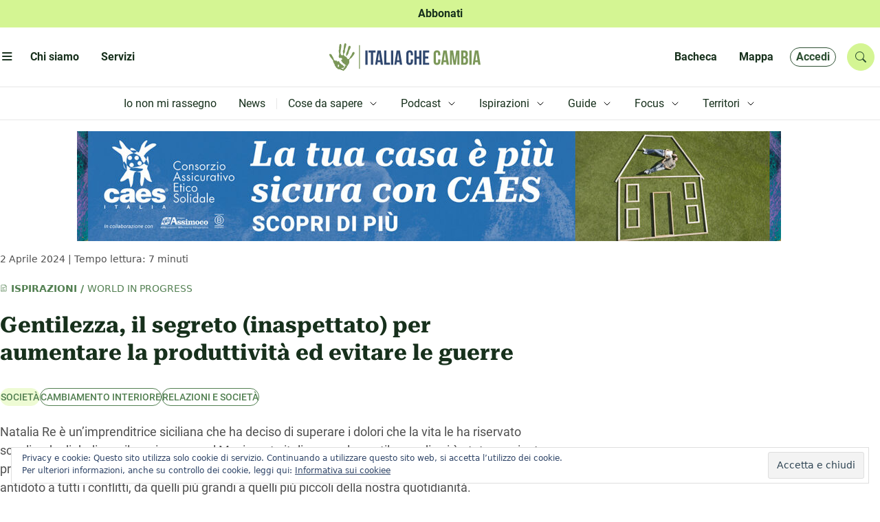

--- FILE ---
content_type: text/html; charset=UTF-8
request_url: https://www.italiachecambia.org/2024/04/gentilezza-produttivita-economia/
body_size: 75905
content:
<!DOCTYPE html>
<html lang="it-IT" prefix="og: https://ogp.me/ns#" >
	<head>
		<meta charset="utf-8">
		<title>
			Gentilezza, il segreto (inaspettato) per aumentare la produttività ed evitare le guerre | Sicilia che cambia | Italia che cambia		</title>

		<meta name="description" content="L&#039;informazione eco-logica dal 2004">
		<meta name="title" content="Italia che cambia">
		<meta name="viewport" content="width=device-width, initial-scale=1.0">
		<meta name="color-scheme" content="light">
					<style>
				.icc_debug{ display: none; }
			</style>
					<style>img:is([sizes="auto" i], [sizes^="auto," i]) { contain-intrinsic-size: 3000px 1500px }</style>
	
<!-- Ottimizzazione per i motori di ricerca di Rank Math - https://rankmath.com/ -->
<title>Gentilezza, il segreto (inaspettato) per aumentare la produttività ed evitare le guerre | Sicilia che cambia</title>
<meta name="description" content="Natalia Re ha superato i dolori che la vita le ha riservato, scegliendo di dedicare il suo impegno al Movimento italiano per la gentilezza."/>
<meta name="robots" content="follow, index, max-snippet:-1, max-video-preview:-1, max-image-preview:large"/>
<link rel="canonical" href="https://www.italiachecambia.org/2024/04/gentilezza-produttivita-economia/" />
<meta property="og:locale" content="it_IT" />
<meta property="og:type" content="article" />
<meta property="og:title" content="Gentilezza, il segreto (inaspettato) per aumentare la produttività ed evitare le guerre | Sicilia che cambia" />
<meta property="og:description" content="Natalia Re ha superato i dolori che la vita le ha riservato, scegliendo di dedicare il suo impegno al Movimento italiano per la gentilezza." />
<meta property="og:url" content="https://www.italiachecambia.org/2024/04/gentilezza-produttivita-economia/" />
<meta property="og:site_name" content="Italia che cambia" />
<meta property="article:publisher" content="https://www.facebook.com/itachecambia/" />
<meta property="article:tag" content="cambiamento interiore" />
<meta property="article:tag" content="relazioni e società" />
<meta property="article:section" content="Società" />
<meta property="og:updated_time" content="2025-02-27T15:46:48+01:00" />
<meta property="og:image" content="https://www.italiachecambia.org/wp-content/uploads/2024/03/NataliaRe.jpg" />
<meta property="og:image:secure_url" content="https://www.italiachecambia.org/wp-content/uploads/2024/03/NataliaRe.jpg" />
<meta property="og:image:width" content="1130" />
<meta property="og:image:height" content="752" />
<meta property="og:image:alt" content="gentilezza" />
<meta property="og:image:type" content="image/jpeg" />
<meta property="article:published_time" content="2024-04-02T07:07:13+02:00" />
<meta property="article:modified_time" content="2025-02-27T15:46:48+01:00" />
<meta name="twitter:card" content="summary_large_image" />
<meta name="twitter:title" content="Gentilezza, il segreto (inaspettato) per aumentare la produttività ed evitare le guerre | Sicilia che cambia" />
<meta name="twitter:description" content="Natalia Re ha superato i dolori che la vita le ha riservato, scegliendo di dedicare il suo impegno al Movimento italiano per la gentilezza." />
<meta name="twitter:site" content="@itachecambia" />
<meta name="twitter:creator" content="@itachecambia" />
<meta name="twitter:image" content="https://www.italiachecambia.org/wp-content/uploads/2024/03/NataliaRe.jpg" />
<meta name="twitter:label1" content="Scritto da" />
<meta name="twitter:data1" content="Fabrizio Corgnati" />
<meta name="twitter:label2" content="Tempo di lettura" />
<meta name="twitter:data2" content="6 minuti" />
<script type="application/ld+json" class="rank-math-schema">{"@context":"https://schema.org","@graph":[{"@type":["NGO","Organization"],"@id":"https://www.italiachecambia.org/#organization","name":"Italia Che Cambia","url":"https://www.italiachecambia.org","sameAs":["https://www.facebook.com/itachecambia/","https://twitter.com/itachecambia"],"logo":{"@type":"ImageObject","@id":"https://www.italiachecambia.org/#logo","url":"https://www.italiachecambia.org/wp-content/uploads/2016/01/logo-iCC-1.jpg","contentUrl":"https://www.italiachecambia.org/wp-content/uploads/2016/01/logo-iCC-1.jpg","caption":"Italia che cambia","inLanguage":"it-IT","width":"2468","height":"1282"}},{"@type":"WebSite","@id":"https://www.italiachecambia.org/#website","url":"https://www.italiachecambia.org","name":"Italia che cambia","publisher":{"@id":"https://www.italiachecambia.org/#organization"},"inLanguage":"it-IT"},{"@type":"ImageObject","@id":"https://www.italiachecambia.org/wp-content/uploads/2024/03/NataliaRe.jpg","url":"https://www.italiachecambia.org/wp-content/uploads/2024/03/NataliaRe.jpg","width":"1130","height":"752","inLanguage":"it-IT"},{"@type":"WebPage","@id":"https://www.italiachecambia.org/2024/04/gentilezza-produttivita-economia/#webpage","url":"https://www.italiachecambia.org/2024/04/gentilezza-produttivita-economia/","name":"Gentilezza, il segreto (inaspettato) per aumentare la produttivit\u00e0 ed evitare le guerre | Sicilia che cambia","datePublished":"2024-04-02T07:07:13+02:00","dateModified":"2025-02-27T15:46:48+01:00","isPartOf":{"@id":"https://www.italiachecambia.org/#website"},"primaryImageOfPage":{"@id":"https://www.italiachecambia.org/wp-content/uploads/2024/03/NataliaRe.jpg"},"inLanguage":"it-IT"},{"@type":"Person","@id":"https://www.italiachecambia.org/author/fabrizio-corgnati/","name":"Fabrizio Corgnati","description":"Biografia ed articoli scritti per Italia che Cambia da Fabrizio Corgnati","url":"https://www.italiachecambia.org/author/fabrizio-corgnati/","image":{"@type":"ImageObject","@id":"https://www.italiachecambia.org/wp-content/uploads/2023/11/IMG_7790-scaled-1-150x150.jpg","url":"https://www.italiachecambia.org/wp-content/uploads/2023/11/IMG_7790-scaled-1-150x150.jpg","caption":"Fabrizio Corgnati","inLanguage":"it-IT"},"worksFor":{"@id":"https://www.italiachecambia.org/#organization"}},{"@type":"NewsArticle","headline":"Gentilezza, il segreto (inaspettato) per aumentare la produttivit\u00e0 ed evitare le guerre | Sicilia che cambia","keywords":"gentilezza","datePublished":"2024-04-02T07:07:13+02:00","dateModified":"2025-02-27T15:46:48+01:00","articleSection":"Societ\u00e0","author":{"@id":"https://www.italiachecambia.org/author/fabrizio-corgnati/","name":"Fabrizio Corgnati"},"publisher":{"@id":"https://www.italiachecambia.org/#organization"},"description":"Natalia Re ha superato i dolori che la vita le ha riservato, scegliendo di dedicare il suo impegno al Movimento italiano per la gentilezza.","name":"Gentilezza, il segreto (inaspettato) per aumentare la produttivit\u00e0 ed evitare le guerre | Sicilia che cambia","@id":"https://www.italiachecambia.org/2024/04/gentilezza-produttivita-economia/#richSnippet","isPartOf":{"@id":"https://www.italiachecambia.org/2024/04/gentilezza-produttivita-economia/#webpage"},"image":{"@id":"https://www.italiachecambia.org/wp-content/uploads/2024/03/NataliaRe.jpg"},"inLanguage":"it-IT","mainEntityOfPage":{"@id":"https://www.italiachecambia.org/2024/04/gentilezza-produttivita-economia/#webpage"}}]}</script>
<!-- /Rank Math WordPress SEO plugin -->

<link rel='dns-prefetch' href='//stats.wp.com' />
<link rel='dns-prefetch' href='//cdn.jsdelivr.net' />
<link rel='dns-prefetch' href='//www.googletagmanager.com' />
<link rel="alternate" type="application/rss+xml" title="Italia che cambia &raquo; Feed" href="https://www.italiachecambia.org/feed/" />
<link rel="alternate" type="application/rss+xml" title="Italia che cambia &raquo; Feed dei commenti" href="https://www.italiachecambia.org/comments/feed/" />
<link rel="alternate" type="application/rss+xml" title="Italia che cambia &raquo; Gentilezza, il segreto (inaspettato) per aumentare la produttività ed evitare le guerre Feed dei commenti" href="https://www.italiachecambia.org/2024/04/gentilezza-produttivita-economia/feed/" />
<script type="text/javascript">
/* <![CDATA[ */
window._wpemojiSettings = {"baseUrl":"https:\/\/s.w.org\/images\/core\/emoji\/16.0.1\/72x72\/","ext":".png","svgUrl":"https:\/\/s.w.org\/images\/core\/emoji\/16.0.1\/svg\/","svgExt":".svg","source":{"concatemoji":"https:\/\/www.italiachecambia.org\/wp-includes\/js\/wp-emoji-release.min.js?ver=1752608431"}};
/*! This file is auto-generated */
!function(s,n){var o,i,e;function c(e){try{var t={supportTests:e,timestamp:(new Date).valueOf()};sessionStorage.setItem(o,JSON.stringify(t))}catch(e){}}function p(e,t,n){e.clearRect(0,0,e.canvas.width,e.canvas.height),e.fillText(t,0,0);var t=new Uint32Array(e.getImageData(0,0,e.canvas.width,e.canvas.height).data),a=(e.clearRect(0,0,e.canvas.width,e.canvas.height),e.fillText(n,0,0),new Uint32Array(e.getImageData(0,0,e.canvas.width,e.canvas.height).data));return t.every(function(e,t){return e===a[t]})}function u(e,t){e.clearRect(0,0,e.canvas.width,e.canvas.height),e.fillText(t,0,0);for(var n=e.getImageData(16,16,1,1),a=0;a<n.data.length;a++)if(0!==n.data[a])return!1;return!0}function f(e,t,n,a){switch(t){case"flag":return n(e,"\ud83c\udff3\ufe0f\u200d\u26a7\ufe0f","\ud83c\udff3\ufe0f\u200b\u26a7\ufe0f")?!1:!n(e,"\ud83c\udde8\ud83c\uddf6","\ud83c\udde8\u200b\ud83c\uddf6")&&!n(e,"\ud83c\udff4\udb40\udc67\udb40\udc62\udb40\udc65\udb40\udc6e\udb40\udc67\udb40\udc7f","\ud83c\udff4\u200b\udb40\udc67\u200b\udb40\udc62\u200b\udb40\udc65\u200b\udb40\udc6e\u200b\udb40\udc67\u200b\udb40\udc7f");case"emoji":return!a(e,"\ud83e\udedf")}return!1}function g(e,t,n,a){var r="undefined"!=typeof WorkerGlobalScope&&self instanceof WorkerGlobalScope?new OffscreenCanvas(300,150):s.createElement("canvas"),o=r.getContext("2d",{willReadFrequently:!0}),i=(o.textBaseline="top",o.font="600 32px Arial",{});return e.forEach(function(e){i[e]=t(o,e,n,a)}),i}function t(e){var t=s.createElement("script");t.src=e,t.defer=!0,s.head.appendChild(t)}"undefined"!=typeof Promise&&(o="wpEmojiSettingsSupports",i=["flag","emoji"],n.supports={everything:!0,everythingExceptFlag:!0},e=new Promise(function(e){s.addEventListener("DOMContentLoaded",e,{once:!0})}),new Promise(function(t){var n=function(){try{var e=JSON.parse(sessionStorage.getItem(o));if("object"==typeof e&&"number"==typeof e.timestamp&&(new Date).valueOf()<e.timestamp+604800&&"object"==typeof e.supportTests)return e.supportTests}catch(e){}return null}();if(!n){if("undefined"!=typeof Worker&&"undefined"!=typeof OffscreenCanvas&&"undefined"!=typeof URL&&URL.createObjectURL&&"undefined"!=typeof Blob)try{var e="postMessage("+g.toString()+"("+[JSON.stringify(i),f.toString(),p.toString(),u.toString()].join(",")+"));",a=new Blob([e],{type:"text/javascript"}),r=new Worker(URL.createObjectURL(a),{name:"wpTestEmojiSupports"});return void(r.onmessage=function(e){c(n=e.data),r.terminate(),t(n)})}catch(e){}c(n=g(i,f,p,u))}t(n)}).then(function(e){for(var t in e)n.supports[t]=e[t],n.supports.everything=n.supports.everything&&n.supports[t],"flag"!==t&&(n.supports.everythingExceptFlag=n.supports.everythingExceptFlag&&n.supports[t]);n.supports.everythingExceptFlag=n.supports.everythingExceptFlag&&!n.supports.flag,n.DOMReady=!1,n.readyCallback=function(){n.DOMReady=!0}}).then(function(){return e}).then(function(){var e;n.supports.everything||(n.readyCallback(),(e=n.source||{}).concatemoji?t(e.concatemoji):e.wpemoji&&e.twemoji&&(t(e.twemoji),t(e.wpemoji)))}))}((window,document),window._wpemojiSettings);
/* ]]> */
</script>
<style id='wp-emoji-styles-inline-css' type='text/css'>

	img.wp-smiley, img.emoji {
		display: inline !important;
		border: none !important;
		box-shadow: none !important;
		height: 1em !important;
		width: 1em !important;
		margin: 0 0.07em !important;
		vertical-align: -0.1em !important;
		background: none !important;
		padding: 0 !important;
	}
</style>
<link rel='stylesheet' id='wp-block-library-css' href='https://www.italiachecambia.org/wp-includes/css/dist/block-library/style.min.css?ver=1752608431' type='text/css' media='all' />
<style id='classic-theme-styles-inline-css' type='text/css'>
/*! This file is auto-generated */
.wp-block-button__link{color:#fff;background-color:#32373c;border-radius:9999px;box-shadow:none;text-decoration:none;padding:calc(.667em + 2px) calc(1.333em + 2px);font-size:1.125em}.wp-block-file__button{background:#32373c;color:#fff;text-decoration:none}
</style>
<link rel='stylesheet' id='mediaelement-css' href='https://www.italiachecambia.org/wp-includes/js/mediaelement/mediaelementplayer-legacy.min.css?ver=1601394786' type='text/css' media='all' />
<link rel='stylesheet' id='wp-mediaelement-css' href='https://www.italiachecambia.org/wp-includes/js/mediaelement/wp-mediaelement.min.css?ver=1559940302' type='text/css' media='all' />
<style id='jetpack-sharing-buttons-style-inline-css' type='text/css'>
.jetpack-sharing-buttons__services-list{display:flex;flex-direction:row;flex-wrap:wrap;gap:0;list-style-type:none;margin:5px;padding:0}.jetpack-sharing-buttons__services-list.has-small-icon-size{font-size:12px}.jetpack-sharing-buttons__services-list.has-normal-icon-size{font-size:16px}.jetpack-sharing-buttons__services-list.has-large-icon-size{font-size:24px}.jetpack-sharing-buttons__services-list.has-huge-icon-size{font-size:36px}@media print{.jetpack-sharing-buttons__services-list{display:none!important}}.editor-styles-wrapper .wp-block-jetpack-sharing-buttons{gap:0;padding-inline-start:0}ul.jetpack-sharing-buttons__services-list.has-background{padding:1.25em 2.375em}
</style>
<style id='global-styles-inline-css' type='text/css'>
:root{--wp--preset--aspect-ratio--square: 1;--wp--preset--aspect-ratio--4-3: 4/3;--wp--preset--aspect-ratio--3-4: 3/4;--wp--preset--aspect-ratio--3-2: 3/2;--wp--preset--aspect-ratio--2-3: 2/3;--wp--preset--aspect-ratio--16-9: 16/9;--wp--preset--aspect-ratio--9-16: 9/16;--wp--preset--color--black: #000000;--wp--preset--color--cyan-bluish-gray: #abb8c3;--wp--preset--color--white: #ffffff;--wp--preset--color--pale-pink: #f78da7;--wp--preset--color--vivid-red: #cf2e2e;--wp--preset--color--luminous-vivid-orange: #ff6900;--wp--preset--color--luminous-vivid-amber: #fcb900;--wp--preset--color--light-green-cyan: #7bdcb5;--wp--preset--color--vivid-green-cyan: #00d084;--wp--preset--color--pale-cyan-blue: #8ed1fc;--wp--preset--color--vivid-cyan-blue: #0693e3;--wp--preset--color--vivid-purple: #9b51e0;--wp--preset--gradient--vivid-cyan-blue-to-vivid-purple: linear-gradient(135deg,rgba(6,147,227,1) 0%,rgb(155,81,224) 100%);--wp--preset--gradient--light-green-cyan-to-vivid-green-cyan: linear-gradient(135deg,rgb(122,220,180) 0%,rgb(0,208,130) 100%);--wp--preset--gradient--luminous-vivid-amber-to-luminous-vivid-orange: linear-gradient(135deg,rgba(252,185,0,1) 0%,rgba(255,105,0,1) 100%);--wp--preset--gradient--luminous-vivid-orange-to-vivid-red: linear-gradient(135deg,rgba(255,105,0,1) 0%,rgb(207,46,46) 100%);--wp--preset--gradient--very-light-gray-to-cyan-bluish-gray: linear-gradient(135deg,rgb(238,238,238) 0%,rgb(169,184,195) 100%);--wp--preset--gradient--cool-to-warm-spectrum: linear-gradient(135deg,rgb(74,234,220) 0%,rgb(151,120,209) 20%,rgb(207,42,186) 40%,rgb(238,44,130) 60%,rgb(251,105,98) 80%,rgb(254,248,76) 100%);--wp--preset--gradient--blush-light-purple: linear-gradient(135deg,rgb(255,206,236) 0%,rgb(152,150,240) 100%);--wp--preset--gradient--blush-bordeaux: linear-gradient(135deg,rgb(254,205,165) 0%,rgb(254,45,45) 50%,rgb(107,0,62) 100%);--wp--preset--gradient--luminous-dusk: linear-gradient(135deg,rgb(255,203,112) 0%,rgb(199,81,192) 50%,rgb(65,88,208) 100%);--wp--preset--gradient--pale-ocean: linear-gradient(135deg,rgb(255,245,203) 0%,rgb(182,227,212) 50%,rgb(51,167,181) 100%);--wp--preset--gradient--electric-grass: linear-gradient(135deg,rgb(202,248,128) 0%,rgb(113,206,126) 100%);--wp--preset--gradient--midnight: linear-gradient(135deg,rgb(2,3,129) 0%,rgb(40,116,252) 100%);--wp--preset--font-size--small: 13px;--wp--preset--font-size--medium: 20px;--wp--preset--font-size--large: 36px;--wp--preset--font-size--x-large: 42px;--wp--preset--spacing--20: 0.44rem;--wp--preset--spacing--30: 0.67rem;--wp--preset--spacing--40: 1rem;--wp--preset--spacing--50: 1.5rem;--wp--preset--spacing--60: 2.25rem;--wp--preset--spacing--70: 3.38rem;--wp--preset--spacing--80: 5.06rem;--wp--preset--shadow--natural: 6px 6px 9px rgba(0, 0, 0, 0.2);--wp--preset--shadow--deep: 12px 12px 50px rgba(0, 0, 0, 0.4);--wp--preset--shadow--sharp: 6px 6px 0px rgba(0, 0, 0, 0.2);--wp--preset--shadow--outlined: 6px 6px 0px -3px rgba(255, 255, 255, 1), 6px 6px rgba(0, 0, 0, 1);--wp--preset--shadow--crisp: 6px 6px 0px rgba(0, 0, 0, 1);}:where(.is-layout-flex){gap: 0.5em;}:where(.is-layout-grid){gap: 0.5em;}body .is-layout-flex{display: flex;}.is-layout-flex{flex-wrap: wrap;align-items: center;}.is-layout-flex > :is(*, div){margin: 0;}body .is-layout-grid{display: grid;}.is-layout-grid > :is(*, div){margin: 0;}:where(.wp-block-columns.is-layout-flex){gap: 2em;}:where(.wp-block-columns.is-layout-grid){gap: 2em;}:where(.wp-block-post-template.is-layout-flex){gap: 1.25em;}:where(.wp-block-post-template.is-layout-grid){gap: 1.25em;}.has-black-color{color: var(--wp--preset--color--black) !important;}.has-cyan-bluish-gray-color{color: var(--wp--preset--color--cyan-bluish-gray) !important;}.has-white-color{color: var(--wp--preset--color--white) !important;}.has-pale-pink-color{color: var(--wp--preset--color--pale-pink) !important;}.has-vivid-red-color{color: var(--wp--preset--color--vivid-red) !important;}.has-luminous-vivid-orange-color{color: var(--wp--preset--color--luminous-vivid-orange) !important;}.has-luminous-vivid-amber-color{color: var(--wp--preset--color--luminous-vivid-amber) !important;}.has-light-green-cyan-color{color: var(--wp--preset--color--light-green-cyan) !important;}.has-vivid-green-cyan-color{color: var(--wp--preset--color--vivid-green-cyan) !important;}.has-pale-cyan-blue-color{color: var(--wp--preset--color--pale-cyan-blue) !important;}.has-vivid-cyan-blue-color{color: var(--wp--preset--color--vivid-cyan-blue) !important;}.has-vivid-purple-color{color: var(--wp--preset--color--vivid-purple) !important;}.has-black-background-color{background-color: var(--wp--preset--color--black) !important;}.has-cyan-bluish-gray-background-color{background-color: var(--wp--preset--color--cyan-bluish-gray) !important;}.has-white-background-color{background-color: var(--wp--preset--color--white) !important;}.has-pale-pink-background-color{background-color: var(--wp--preset--color--pale-pink) !important;}.has-vivid-red-background-color{background-color: var(--wp--preset--color--vivid-red) !important;}.has-luminous-vivid-orange-background-color{background-color: var(--wp--preset--color--luminous-vivid-orange) !important;}.has-luminous-vivid-amber-background-color{background-color: var(--wp--preset--color--luminous-vivid-amber) !important;}.has-light-green-cyan-background-color{background-color: var(--wp--preset--color--light-green-cyan) !important;}.has-vivid-green-cyan-background-color{background-color: var(--wp--preset--color--vivid-green-cyan) !important;}.has-pale-cyan-blue-background-color{background-color: var(--wp--preset--color--pale-cyan-blue) !important;}.has-vivid-cyan-blue-background-color{background-color: var(--wp--preset--color--vivid-cyan-blue) !important;}.has-vivid-purple-background-color{background-color: var(--wp--preset--color--vivid-purple) !important;}.has-black-border-color{border-color: var(--wp--preset--color--black) !important;}.has-cyan-bluish-gray-border-color{border-color: var(--wp--preset--color--cyan-bluish-gray) !important;}.has-white-border-color{border-color: var(--wp--preset--color--white) !important;}.has-pale-pink-border-color{border-color: var(--wp--preset--color--pale-pink) !important;}.has-vivid-red-border-color{border-color: var(--wp--preset--color--vivid-red) !important;}.has-luminous-vivid-orange-border-color{border-color: var(--wp--preset--color--luminous-vivid-orange) !important;}.has-luminous-vivid-amber-border-color{border-color: var(--wp--preset--color--luminous-vivid-amber) !important;}.has-light-green-cyan-border-color{border-color: var(--wp--preset--color--light-green-cyan) !important;}.has-vivid-green-cyan-border-color{border-color: var(--wp--preset--color--vivid-green-cyan) !important;}.has-pale-cyan-blue-border-color{border-color: var(--wp--preset--color--pale-cyan-blue) !important;}.has-vivid-cyan-blue-border-color{border-color: var(--wp--preset--color--vivid-cyan-blue) !important;}.has-vivid-purple-border-color{border-color: var(--wp--preset--color--vivid-purple) !important;}.has-vivid-cyan-blue-to-vivid-purple-gradient-background{background: var(--wp--preset--gradient--vivid-cyan-blue-to-vivid-purple) !important;}.has-light-green-cyan-to-vivid-green-cyan-gradient-background{background: var(--wp--preset--gradient--light-green-cyan-to-vivid-green-cyan) !important;}.has-luminous-vivid-amber-to-luminous-vivid-orange-gradient-background{background: var(--wp--preset--gradient--luminous-vivid-amber-to-luminous-vivid-orange) !important;}.has-luminous-vivid-orange-to-vivid-red-gradient-background{background: var(--wp--preset--gradient--luminous-vivid-orange-to-vivid-red) !important;}.has-very-light-gray-to-cyan-bluish-gray-gradient-background{background: var(--wp--preset--gradient--very-light-gray-to-cyan-bluish-gray) !important;}.has-cool-to-warm-spectrum-gradient-background{background: var(--wp--preset--gradient--cool-to-warm-spectrum) !important;}.has-blush-light-purple-gradient-background{background: var(--wp--preset--gradient--blush-light-purple) !important;}.has-blush-bordeaux-gradient-background{background: var(--wp--preset--gradient--blush-bordeaux) !important;}.has-luminous-dusk-gradient-background{background: var(--wp--preset--gradient--luminous-dusk) !important;}.has-pale-ocean-gradient-background{background: var(--wp--preset--gradient--pale-ocean) !important;}.has-electric-grass-gradient-background{background: var(--wp--preset--gradient--electric-grass) !important;}.has-midnight-gradient-background{background: var(--wp--preset--gradient--midnight) !important;}.has-small-font-size{font-size: var(--wp--preset--font-size--small) !important;}.has-medium-font-size{font-size: var(--wp--preset--font-size--medium) !important;}.has-large-font-size{font-size: var(--wp--preset--font-size--large) !important;}.has-x-large-font-size{font-size: var(--wp--preset--font-size--x-large) !important;}
:where(.wp-block-post-template.is-layout-flex){gap: 1.25em;}:where(.wp-block-post-template.is-layout-grid){gap: 1.25em;}
:where(.wp-block-columns.is-layout-flex){gap: 2em;}:where(.wp-block-columns.is-layout-grid){gap: 2em;}
:root :where(.wp-block-pullquote){font-size: 1.5em;line-height: 1.6;}
</style>
<link rel='stylesheet' id='ppress-frontend-css' href='https://www.italiachecambia.org/wp-content/plugins/wp-user-avatar/assets/css/frontend.min.css?ver=1764747648' type='text/css' media='all' />
<link rel='stylesheet' id='ppress-flatpickr-css' href='https://www.italiachecambia.org/wp-content/plugins/wp-user-avatar/assets/flatpickr/flatpickr.min.css?ver=1764747648' type='text/css' media='all' />
<link rel='stylesheet' id='ppress-select2-css' href='https://www.italiachecambia.org/wp-content/plugins/wp-user-avatar/assets/select2/select2.min.css?ver=1764747648' type='text/css' media='all' />
<link rel='stylesheet' id='icc-bootstrap-css-css' href='https://www.italiachecambia.org/wp-content/themes/icc/assets/css/bootstrap.min.css?ver=1741424583' type='text/css' media='all' />
<link rel='stylesheet' id='icc-bootstrap-icon-css' href='//cdn.jsdelivr.net/npm/bootstrap-icons@1.11.3/font/bootstrap-icons.min.css?ver=1768886875' type='text/css' media='all' />
<link rel='stylesheet' id='icc-css' href='https://www.italiachecambia.org/wp-content/themes/icc/style.css?ver=1743534131' type='text/css' media='all' />
<link rel='stylesheet' id='icc-react-css-css' href='https://www.italiachecambia.org/wp-content/themes/icc/build/index.css?ver=1741442768' type='text/css' media='all' />
<link rel='stylesheet' id='icc-abbonamento-pers-css' href='https://www.italiachecambia.org/wp-content/themes/icc/plugin/abbonamento/abbonamento.css?ver=1744309943' type='text/css' media='all' />
<link rel='stylesheet' id='icc-author-css-css' href='https://www.italiachecambia.org/wp-content/themes/icc/plugin/altriautori/altriautori.css?ver=1741424750' type='text/css' media='all' />
<link rel='stylesheet' id='icc-arc-tax-tag-css-css' href='https://www.italiachecambia.org/wp-content/themes/icc/plugin/arc-tax-tag/arc-tax-tag.css?ver=1741447078' type='text/css' media='all' />
<link rel='stylesheet' id='icc-audioplayer-pers-css' href='https://www.italiachecambia.org/wp-content/themes/icc/plugin/audioplayer/audioplayer.css?ver=1760965176' type='text/css' media='all' />
<link rel='stylesheet' id='bacheca-css' href='https://www.italiachecambia.org/wp-content/themes/icc/plugin/bacheca/bacheca.css?ver=1741424754' type='text/css' media='all' />
<link rel='stylesheet' id='commenti-css' href='https://www.italiachecambia.org/wp-content/themes/icc/plugin/commenti/commenti.css?ver=1742208852' type='text/css' media='all' />
<link rel='stylesheet' id='icc-focus-pers-css' href='https://www.italiachecambia.org/wp-content/themes/icc/plugin/focus/focus.css?ver=1741424762' type='text/css' media='all' />
<link rel='stylesheet' id='icc-frooter-css' href='https://www.italiachecambia.org/wp-content/themes/icc/plugin/footer/footer.css?ver=1759240199' type='text/css' media='all' />
<link rel='stylesheet' id='icc-frontpage-css' href='https://www.italiachecambia.org/wp-content/themes/icc/plugin/front-page/front-page.css?ver=1742839253' type='text/css' media='all' />
<link rel='stylesheet' id='icc-guide-pers-css' href='https://www.italiachecambia.org/wp-content/themes/icc/plugin/guide/guide.css?ver=1743534130' type='text/css' media='all' />
<link rel='stylesheet' id='icc-header-css-css' href='https://www.italiachecambia.org/wp-content/themes/icc/plugin/header/header.css?ver=1747644945' type='text/css' media='all' />
<link rel='stylesheet' id='icc-macrolibrarsi-css-css' href='https://www.italiachecambia.org/wp-content/themes/icc/plugin/macrolibrarsi/macrolibrarsi.css?ver=1743163802' type='text/css' media='all' />
<link rel='stylesheet' id='icc-mappa-pers-css' href='https://www.italiachecambia.org/wp-content/themes/icc/plugin/mappa/mappa.css?ver=1741424774' type='text/css' media='all' />
<link rel='stylesheet' id='icc-leaflet-css-css' href='https://www.italiachecambia.org/wp-content/themes/icc/plugin/mappa/asset/leaflet/leaflet.css?ver=1741423818' type='text/css' media='all' />
<link rel='stylesheet' id='icc-leaflet-gesture-css-css' href='https://www.italiachecambia.org/wp-content/themes/icc/plugin/mappa/asset/leaflet/leaflet-gesture-handling.min.css?ver=1741423818' type='text/css' media='all' />
<link rel='stylesheet' id='icc-leaflet-MarkerCluster-css-css' href='https://www.italiachecambia.org/wp-content/themes/icc/plugin/mappa/asset/leaflet/MarkerCluster.css?ver=1741423816' type='text/css' media='all' />
<link rel='stylesheet' id='icc-leaflet-MarkerClusterDefault-css-css' href='https://www.italiachecambia.org/wp-content/themes/icc/plugin/mappa/asset/leaflet/MarkerCluster.Default.css?ver=1741423816' type='text/css' media='all' />
<link rel='stylesheet' id='icc-nostriLibri-css-css' href='https://www.italiachecambia.org/wp-content/themes/icc/plugin/nostri-libri/nostri-libri.css?ver=1741424778' type='text/css' media='all' />
<link rel='stylesheet' id='icc-page-css-css' href='https://www.italiachecambia.org/wp-content/themes/icc/plugin/page/page.css?ver=1742820261' type='text/css' media='all' />
<link rel='stylesheet' id='icc-redazione-pers-css' href='https://www.italiachecambia.org/wp-content/themes/icc/plugin/redazione/redazione.css?ver=1741424783' type='text/css' media='all' />
<link rel='stylesheet' id='icc-scuola-pers-css' href='https://www.italiachecambia.org/wp-content/themes/icc/plugin/scuola-giornalismo/scuola.css?ver=1743621754' type='text/css' media='all' />
<link rel='stylesheet' id='icc-single-css-css' href='https://www.italiachecambia.org/wp-content/themes/icc/plugin/single/single.css?ver=1744964423' type='text/css' media='all' />
<link rel='stylesheet' id='icc-territori-pers-css' href='https://www.italiachecambia.org/wp-content/themes/icc/plugin/territori-che-cambia/territori.css?ver=1747938022' type='text/css' media='all' />
<link rel='stylesheet' id='utenteicc-css' href='https://www.italiachecambia.org/wp-content/themes/icc/plugin/utenteicc/utenteicc.css?ver=1741606614' type='text/css' media='all' />
<link rel='stylesheet' id='icc-valpennavaire-pers-css' href='https://www.italiachecambia.org/wp-content/themes/icc/plugin/valpennavaire/valpennavaire.css?ver=1744963466' type='text/css' media='all' />
<link rel='stylesheet' id='icc-viaggio10-pers-css' href='https://www.italiachecambia.org/wp-content/themes/icc/plugin/viaggio10anni/viaggio10.css?ver=1741423872' type='text/css' media='all' />
<link rel='stylesheet' id='fancybox-css' href='https://www.italiachecambia.org/wp-content/plugins/easy-fancybox/fancybox/1.5.4/jquery.fancybox.min.css?ver=1749843624' type='text/css' media='screen' />
<script type="text/javascript" src="https://www.italiachecambia.org/wp-includes/js/jquery/jquery.min.js?ver=1693242863" id="jquery-core-js"></script>
<script type="text/javascript" src="https://www.italiachecambia.org/wp-includes/js/jquery/jquery-migrate.min.js?ver=1686289764" id="jquery-migrate-js"></script>
<script type="text/javascript" src="https://www.italiachecambia.org/wp-content/plugins/wp-user-avatar/assets/flatpickr/flatpickr.min.js?ver=1764747648" id="ppress-flatpickr-js"></script>
<script type="text/javascript" src="https://www.italiachecambia.org/wp-content/plugins/wp-user-avatar/assets/select2/select2.min.js?ver=1764747648" id="ppress-select2-js"></script>
<script type="text/javascript" src="https://www.italiachecambia.org/wp-content/themes/icc/plugin/audioplayer/amplitude.min.js?ver=1741423771" id="icc-amplitude-js-js"></script>
<script type="text/javascript" src="https://www.italiachecambia.org/wp-content/themes/icc/plugin/mappa/asset/leaflet/leaflet.js?ver=1741423818" id="icc-leaflet-js-js"></script>
<script type="text/javascript" src="https://www.italiachecambia.org/wp-content/themes/icc/plugin/mappa/asset/leaflet/leaflet-gesture-handling.min.js?ver=1741423818" id="icc-leaflet-gesture-js-js"></script>
<script type="text/javascript" src="https://www.italiachecambia.org/wp-content/themes/icc/plugin/mappa/asset/leaflet/leaflet.markercluster.js?ver=1741423819" id="icc-leaflet-MarkerCluster-js-js"></script>
<link rel="https://api.w.org/" href="https://www.italiachecambia.org/wp-json/" /><link rel="alternate" title="JSON" type="application/json" href="https://www.italiachecambia.org/wp-json/wp/v2/posts/195735" /><link rel="EditURI" type="application/rsd+xml" title="RSD" href="https://www.italiachecambia.org/xmlrpc.php?rsd" />
<link rel='shortlink' href='https://wp.me/pbnWsG-OV1' />
<link rel="alternate" title="oEmbed (JSON)" type="application/json+oembed" href="https://www.italiachecambia.org/wp-json/oembed/1.0/embed?url=https%3A%2F%2Fwww.italiachecambia.org%2F2024%2F04%2Fgentilezza-produttivita-economia%2F" />
<link rel="alternate" title="oEmbed (XML)" type="text/xml+oembed" href="https://www.italiachecambia.org/wp-json/oembed/1.0/embed?url=https%3A%2F%2Fwww.italiachecambia.org%2F2024%2F04%2Fgentilezza-produttivita-economia%2F&#038;format=xml" />

<!-- This site is using AdRotate v to display their advertisements - https://ajdg.solutions/ -->
<!-- AdRotate CSS -->
<style type="text/css" media="screen">
	.g { margin:0px; padding:0px; overflow:hidden; line-height:1; zoom:1; }
	.g img { height:auto; }
	.g-col { position:relative; float:left; }
	.g-col:first-child { margin-left: 0; }
	.g-col:last-child { margin-right: 0; }
	@media only screen and (max-width: 480px) {
		.g-col, .g-dyn, .g-single { width:100%; margin-left:0; margin-right:0; }
	}
</style>
<!-- /AdRotate CSS -->

<meta name="generator" content="Site Kit by Google 1.170.0" />	<style>img#wpstats{display:none}</style>
		        <link rel="icon" type="image/png" href="https://www.italiachecambia.org/wp-content/themes/icc/plugin/favicon/favicon-96x96.png" sizes="96x96" />
        <link rel="icon" type="image/svg+xml" href="https://www.italiachecambia.org/wp-content/themes/icc/plugin/favicon/favicon.svg" />
        <link rel="shortcut icon" href="https://www.italiachecambia.org/wp-content/themes/icc/plugin/favicon/favicon.ico" />
        <link rel="apple-touch-icon" sizes="180x180" href="https://www.italiachecambia.org/wp-content/themes/icc/plugin/favicon/apple-touch-icon.png" />
        <link rel="manifest" href="https://www.italiachecambia.org/wp-content/themes/icc/plugin/favicon/site.webmanifest" />
              <meta name="onesignal" content="wordpress-plugin"/>
            <script>

      window.OneSignalDeferred = window.OneSignalDeferred || [];

      OneSignalDeferred.push(function(OneSignal) {
        var oneSignal_options = {};
        window._oneSignalInitOptions = oneSignal_options;

        oneSignal_options['serviceWorkerParam'] = { scope: '/' };
oneSignal_options['serviceWorkerPath'] = 'OneSignalSDKWorker.js.php';

        OneSignal.Notifications.setDefaultUrl("https://www.italiachecambia.org");

        oneSignal_options['wordpress'] = true;
oneSignal_options['appId'] = 'ab34e4ee-4548-47b7-8546-5f92833b9688';
oneSignal_options['allowLocalhostAsSecureOrigin'] = true;
oneSignal_options['welcomeNotification'] = { };
oneSignal_options['welcomeNotification']['title'] = "";
oneSignal_options['welcomeNotification']['message'] = "Grazie di esserti iscritto";
oneSignal_options['path'] = "https://www.italiachecambia.org/wp-content/plugins/onesignal-free-web-push-notifications/sdk_files/";
oneSignal_options['safari_web_id'] = "web.onesignal.auto.42caa6a9-1a36-4188-9a18-8fba4e08de54";
oneSignal_options['promptOptions'] = { };
oneSignal_options['promptOptions']['actionMessage'] = "Non ti perdere neanche un articolo!";
oneSignal_options['promptOptions']['acceptButtonText'] = "ACCETTA";
oneSignal_options['promptOptions']['cancelButtonText'] = "No grazie";
              OneSignal.init(window._oneSignalInitOptions);
              OneSignal.Slidedown.promptPush()      });

      function documentInitOneSignal() {
        var oneSignal_elements = document.getElementsByClassName("OneSignal-prompt");

        var oneSignalLinkClickHandler = function(event) { OneSignal.Notifications.requestPermission(); event.preventDefault(); };        for(var i = 0; i < oneSignal_elements.length; i++)
          oneSignal_elements[i].addEventListener('click', oneSignalLinkClickHandler, false);
      }

      if (document.readyState === 'complete') {
           documentInitOneSignal();
      }
      else {
           window.addEventListener("load", function(event){
               documentInitOneSignal();
          });
      }
    </script>
		<style type="text/css" id="wp-custom-css">
			@media (min-width: 992px){
	.single__attivati p{
		max-width: 40%;
	}
}

header.overlay-menu{
	left: auto;
}

pre{
	display: none
}		</style>
			</head>
	<body class="wp-singular post-template-default single single-post postid-195735 single-format-standard wp-theme-icc">
			
		<!-- Header -->
		<header class="abbonati d-flex justify-content-center align-items-center mx-auto">
    <div>
        <a href="/abbonati" class="text-decoration-none">
            <span class="icc-font-bold">Abbonati<span class="icc-display-none icc-T-display-inline-block">.</span></span> 
            <span class="icc-display-none icc-T-display-inline-block">Sostieni l'informazione indipendente</span>
        </a>
    </div>
</header><header class="main position-sticky">
    <div class="d-flex justify-content-between align-items-center mx-auto h-100">
        <nav class="d-flex align-items-center">
            <button id="menu_mobile" class="ps-0 pe-2 mobile-nav-toggle-open" aria-controls="icc_menu_mobile" aria-expanded="false" aria-label="Toggle navigation">
                <span class="visually-hidden">Apri menu'</span>
                <i class="bi bi-list"></i>
            </button>
            <div class="icc-navlink fw-semibold position-relative d-none d-lg-inline-block">
                Chi siamo
                <a href="/chi-siamo/" class="stretched-link"></a>
            </div>
            <div class="icc-navlink fw-semibold position-relative d-none d-lg-inline-block">
                Servizi
                <a href="https://www.italiachecambia.coop" target="_blank" class="stretched-link"></a>
            </div>
        </nav>
        <div class="header_logo">
            <a href="/" class="p-0">
                <img class="img-fluid" src="https://www.italiachecambia.org/wp-content/themes/icc/assets/img/logo/ICC_Logo_Extended.svg" alt="ItaliaCheCambia Logo" style="width:220px;">
            </a>
        </div>
        <nav class="d-sm-flex align-items-center">
            <div class="icc-navlink fw-semibold position-relative d-none d-lg-inline-block">
                Bacheca
                <a href="/cerco-offro/" class="stretched-link"></a>
            </div>
            <div class="icc-navlink fw-semibold position-relative d-none d-lg-inline-block">
                Mappa <span class="d-none d-xxl-inline-block">delle realtà</span>
                <a href="/mappa/" class="stretched-link"></a>
            </div>
            <div class="icc-mi-2 py-2"><div class='profilo profilo_accedi dropdown'>
	<div class="btn-group">
				<button type="button" class="icc-btn icc-btn-secondary icc-pi-2 icc-T-pi-3 " data-bs-toggle="modal" data-bs-toggle="modal" data-bs-target="#iccLogin">
			Accedi		</button>
		<div class="dropdown-menu dropdown-menu-end">
			<a href="/profilo/" class="dropdown-item" type="button">Dati profilo</a>
			<a href="/profilo/elementisalvati/" class="dropdown-item" type="button">Elementi salvati</a>
			<a href="/contenuti-registrati/" class="dropdown-item" type="button">Contenuti esclusivi</a>
			<a href="/profilo/abbonamento/" class="dropdown-item" type="button">Abbonamento</a>
			<a href="/profilo/letuerealta/" class="dropdown-item" type="button">Le tue schede realtà</a>
			<a href="/profilo/ituoicercooffro/" class="dropdown-item" type="button">I tuoi annunci</a>
			<a href="/profilo/newsletter/" data-bs-toggle="modal" data-bs-target="#IscrizioneNewsletter" class="dropdown-item" type="button">Newsletter</a>
									<a href="/profilo/?action=logout" class="dropdown-item text-muted" type="button">Esci</a>
		</div>
	</div>
</div></div>
            <div class="icc-mi-2"><i type="button" data-bs-toggle="modal" data-bs-target="#iccHeaderSearch" class="bi bi-search d-none d-xl-inline-block icc-btn icc-btn-icon"></i></div>
        </nav>
    </div>
</header><header class="secondary d-none d-lg-flex justify-content-center align-items-center mx-auto">
    <div class="icc-navlink position-relative">
        Io non mi rassegno
        <a href="/podcast/io-non-mi-rassegno/" class="stretched-link"></a>
    </div>
    <div class="icc-navlink position-relative">
        News
        <a href="/news/" class="stretched-link"></a>
    </div>
    <div class="icc_vertical_line"> </div>

            <div class="icc-navlink position-static dropdown_container">
            Cose da sapere<svg width="24" height="24" viewBox="0 0 24 24" fill="none" xmlns="http://www.w3.org/2000/svg">
<path d="M6 9L12 15L18 9" stroke="black" stroke-width="1.5" stroke-linecap="round" stroke-linejoin="round"/>
</svg>
            <div class="dropdown position-absolute bg-trasparent w-100 start-0">
                <div class="w-100 mx-auto bg-white shadow rounded mt-2">
                    <div class="row">
                        <div class="col">
                            <div class="icc-card-menu-info">
                                <h3 class="icc-card-menu-info_title">
                                    <svg width="24" height="24" viewBox="0 0 24 24" fill="none" xmlns="http://www.w3.org/2000/svg">
<path d="M6 6L14 6" stroke="currentColor" stroke-width="1.5" stroke-linecap="round" stroke-linejoin="round"/>
<path d="M6 10H18" stroke="currentColor" stroke-width="1.5" stroke-linecap="round" stroke-linejoin="round"/>
<path d="M13 14L18 14" stroke="currentColor" stroke-width="1.5" stroke-linecap="round" stroke-linejoin="round"/>
<path d="M13 18L18 18" stroke="currentColor" stroke-width="1.5" stroke-linecap="round" stroke-linejoin="round"/>
<path d="M2 21.4V2.6C2 2.26863 2.26863 2 2.6 2H18.2515C18.4106 2 18.5632 2.06321 18.6757 2.17574L21.8243 5.32426C21.9368 5.43679 22 5.5894 22 5.74853V21.4C22 21.7314 21.7314 22 21.4 22H2.6C2.26863 22 2 21.7314 2 21.4Z" stroke="currentColor" stroke-width="1.5" stroke-linecap="round" stroke-linejoin="round"/>
<path d="M6 18V14H9V18H6Z" stroke="currentColor" stroke-width="1.5" stroke-linecap="round" stroke-linejoin="round"/>
<path d="M18 2V5.4C18 5.73137 18.2686 6 18.6 6H22" stroke="currentColor" stroke-width="1.5" stroke-linecap="round" stroke-linejoin="round"/>
</svg>
 Cose da sapere                                </h3>
                                <div>
                                    <p class="icc-card-menu-info_description">Articoli fondamentali per comprendere problemi e soluzioni dell'Italia (e del mondo) che Cambia, cose importanti, cose da sapere.</p>
                                </div>
                                                                    <div class="position-relative icc-card-menu-info_link">
                                        <span class="">Vedi tutti le cose da sapere <i class="bi bi-arrow-right"></i></span>
                                        <a href="https://www.italiachecambia.org/cose-da-sapere/" class="stretched-link"></a>
                                    </div>
                                                                </div>
                        </div>
                        <div class="col">
                                                            <div class="icc-menu-cat">
                                    <div class="icc-menu-cat_title icc-text-md icc-font-bold icc-uppercase"><span>I temi che trattiamo</span></div>
                                    <div class="row">
                                                                                        <div class="col-6 position-relative icc-text-md icc-menu-cat_link">
                                                    Agricoltura                                                    <a href="https://www.italiachecambia.org/agricoltura/" class="stretched-link"></a>
                                                </div>
                                                                                                <div class="col-6 position-relative icc-text-md icc-menu-cat_link">
                                                    Ambiente                                                    <a href="https://www.italiachecambia.org/ambiente/" class="stretched-link"></a>
                                                </div>
                                                                                                <div class="col-6 position-relative icc-text-md icc-menu-cat_link">
                                                    Attualità                                                    <a href="https://www.italiachecambia.org/attualita/" class="stretched-link"></a>
                                                </div>
                                                                                                <div class="col-6 position-relative icc-text-md icc-menu-cat_link">
                                                    Economia                                                    <a href="https://www.italiachecambia.org/economia/" class="stretched-link"></a>
                                                </div>
                                                                                                <div class="col-6 position-relative icc-text-md icc-menu-cat_link">
                                                    Educazione                                                    <a href="https://www.italiachecambia.org/educazione/" class="stretched-link"></a>
                                                </div>
                                                                                                <div class="col-6 position-relative icc-text-md icc-menu-cat_link">
                                                    Energia                                                    <a href="https://www.italiachecambia.org/energia/" class="stretched-link"></a>
                                                </div>
                                                                                                <div class="col-6 position-relative icc-text-md icc-menu-cat_link">
                                                    Salute e alimentazione                                                    <a href="https://www.italiachecambia.org/salute-e-alimentazione/" class="stretched-link"></a>
                                                </div>
                                                                                                <div class="col-6 position-relative icc-text-md icc-menu-cat_link">
                                                    Società                                                    <a href="https://www.italiachecambia.org/societa/" class="stretched-link"></a>
                                                </div>
                                                                                                <div class="col-6 position-relative icc-text-md icc-menu-cat_link">
                                                    Vivere Ecologico                                                    <a href="https://www.italiachecambia.org/vivere-ecologico/" class="stretched-link"></a>
                                                </div>
                                                                                    </div>
                                </div>
                                                        </div>
                        <div class="col">
                            <div class="icc-menu-cat_title icc-text-md icc-font-bold icc-uppercase"><span>In evidenza</span></div>
                                                            <div class="row g-0 mx-0 icc-card-menu-cat">
                                                                            <div class="col-4 ps-0 pe-2 align-self-center"><img src="https://www.italiachecambia.org/wp-content/uploads/2025/03/Close-up_Of_Green_Plant_Leaf_One_Drop_Of_original_2323680-scaled.jpg" class="img-fluid p-1" alt="Ambiente"></div>
                                                                            <div class="col-8 ps-0">
                                        <h4 class='icc-card-menu-cat_title icc-text-lg icc-font-bold'>Ambiente</h4>
                                        <p class="icc-card-menu-cat_descr icc-text-md icc-leading-6 mb-0"></p>
                                    </div>
                                    <a href="https://www.italiachecambia.org/ambiente/" class="stretched-link"></a>
                                </div>
                                                        </div>
                    </div>
                </div>    
            </div>
        </div>
                <div class="icc-navlink position-static dropdown_container">
            Podcast<svg width="24" height="24" viewBox="0 0 24 24" fill="none" xmlns="http://www.w3.org/2000/svg">
<path d="M6 9L12 15L18 9" stroke="black" stroke-width="1.5" stroke-linecap="round" stroke-linejoin="round"/>
</svg>
            <div class="dropdown position-absolute bg-trasparent w-100 start-0">
                <div class="w-100 mx-auto bg-white shadow rounded mt-2">
                    <div class="row">
                        <div class="col">
                            <div class="icc-card-menu-info">
                                <h3 class="icc-card-menu-info_title">
                                    <svg width="24" height="24" viewBox="0 0 24 24" fill="none" xmlns="http://www.w3.org/2000/svg">
<path fill-rule="evenodd" clip-rule="evenodd" d="M12 1.75C6.89137 1.75 2.75 5.89137 2.75 11C2.75 14.0258 4.20202 16.7122 6.45043 18.4011C6.78162 18.6498 6.84844 19.12 6.59967 19.4512C6.35091 19.7824 5.88076 19.8492 5.54957 19.6004C2.9402 17.6404 1.25 14.5175 1.25 11C1.25 5.06294 6.06294 0.25 12 0.25C17.9371 0.25 22.75 5.06294 22.75 11C22.75 14.5175 21.0598 17.6404 18.4504 19.6004C18.1192 19.8492 17.6491 19.7824 17.4003 19.4512C17.1516 19.12 17.2184 18.6498 17.5496 18.4011C19.798 16.7122 21.25 14.0258 21.25 11C21.25 5.89137 17.1086 1.75 12 1.75Z" fill="currentColor"/>
<path fill-rule="evenodd" clip-rule="evenodd" d="M12 1.75C6.89137 1.75 2.75 5.89137 2.75 11C2.75 14.0258 4.20202 16.7122 6.45043 18.4011C6.78162 18.6498 6.84844 19.12 6.59967 19.4512C6.35091 19.7824 5.88076 19.8492 5.54957 19.6004C2.9402 17.6404 1.25 14.5175 1.25 11C1.25 5.06294 6.06294 0.25 12 0.25C17.9371 0.25 22.75 5.06294 22.75 11C22.75 14.5175 21.0598 17.6404 18.4504 19.6004C18.1192 19.8492 17.6491 19.7824 17.4003 19.4512C17.1516 19.12 17.2184 18.6498 17.5496 18.4011C19.798 16.7122 21.25 14.0258 21.25 11C21.25 5.89137 17.1086 1.75 12 1.75Z" fill="currentColor"/>
<path fill-rule="evenodd" clip-rule="evenodd" d="M12 5.75C9.1005 5.75 6.75 8.1005 6.75 11C6.75 12.3451 7.25487 13.5705 8.08664 14.4998C8.36288 14.8085 8.33662 15.2826 8.02797 15.5589C7.71933 15.8351 7.24518 15.8088 6.96894 15.5002C5.90054 14.3065 5.25 12.7283 5.25 11C5.25 7.27208 8.27208 4.25 12 4.25C15.7279 4.25 18.75 7.27208 18.75 11C18.75 12.7283 18.0995 14.3065 17.0311 15.5002C16.7548 15.8088 16.2807 15.8351 15.972 15.5589C15.6634 15.2826 15.6371 14.8085 15.9134 14.4998C16.7451 13.5705 17.25 12.3451 17.25 11C17.25 8.1005 14.8995 5.75 12 5.75Z" fill="currentColor"/>
<path fill-rule="evenodd" clip-rule="evenodd" d="M12 9.75C11.3096 9.75 10.75 10.3096 10.75 11C10.75 11.6904 11.3096 12.25 12 12.25C12.6904 12.25 13.25 11.6904 13.25 11C13.25 10.3096 12.6904 9.75 12 9.75ZM9.25 11C9.25 9.48122 10.4812 8.25 12 8.25C13.5188 8.25 14.75 9.48122 14.75 11C14.75 12.5188 13.5188 13.75 12 13.75C10.4812 13.75 9.25 12.5188 9.25 11Z" fill="currentColor"/>
<path fill-rule="evenodd" clip-rule="evenodd" d="M12.6931 16.3637C12.2733 16.0838 11.7263 16.0838 11.3064 16.3637L10.4918 16.9068C10.0825 17.1797 9.87129 17.6672 9.95216 18.1524L10.461 21.2056C10.5615 21.8083 11.083 22.2501 11.694 22.2501H12.3055C12.9166 22.2501 13.4381 21.8083 13.5385 21.2056L14.0474 18.1524C14.1282 17.6672 13.917 17.1797 13.5078 16.9068L12.6931 16.3637ZM10.4743 15.1157C11.3981 14.4999 12.6015 14.4999 13.5252 15.1157L14.3398 15.6587C15.2402 16.259 15.7049 17.3316 15.527 18.399L15.0181 21.4522C14.7971 22.7782 13.6498 23.7501 12.3055 23.7501H11.694C10.3497 23.7501 9.20244 22.7782 8.98144 21.4522L8.47257 18.399C8.29466 17.3316 8.75932 16.259 9.65973 15.6587L10.4743 15.1157Z" fill="currentColor"/>
</svg>
 Podcast                                </h3>
                                <div>
                                    <p class="icc-card-menu-info_description">La redazione affronta e sviscera problemi e soluzioni del mondo contemporaneo, cercando di comprendere e interpretare la realtà in modo onesto e approfondito.</p>
                                </div>
                                                                    <div class="position-relative icc-card-menu-info_link">
                                        <span class="">Vedi tutti i podcast <i class="bi bi-arrow-right"></i></span>
                                        <a href="https://www.italiachecambia.org/podcast" class="stretched-link"></a>
                                    </div>
                                                                </div>
                        </div>
                        <div class="col">
                                                            <div class="icc-menu-cat">
                                    <div class="icc-menu-cat_title icc-text-md icc-font-bold icc-uppercase"><span>Ascolta</span></div>
                                    <div class="row">
                                                                                        <div class="col-6 position-relative icc-text-md icc-menu-cat_link">
                                                    A tu per tu                                                    <a href="https://www.italiachecambia.org/podcast/a-tu-per-tu/" class="stretched-link"></a>
                                                </div>
                                                                                                <div class="col-6 position-relative icc-text-md icc-menu-cat_link">
                                                    Bau, Miao, Ciao                                                    <a href="https://www.italiachecambia.org/podcast/bau-miao-ciao/" class="stretched-link"></a>
                                                </div>
                                                                                                <div class="col-6 position-relative icc-text-md icc-menu-cat_link">
                                                    CCC - Cerco Casa e Comunità                                                    <a href="https://www.italiachecambia.org/podcast/cerco-casa-comunita/" class="stretched-link"></a>
                                                </div>
                                                                                                <div class="col-6 position-relative icc-text-md icc-menu-cat_link">
                                                    Con i miei soldi                                                    <a href="https://www.italiachecambia.org/podcast/con-i-miei-soldi/" class="stretched-link"></a>
                                                </div>
                                                                                                <div class="col-6 position-relative icc-text-md icc-menu-cat_link">
                                                    COPCONNECTION                                                    <a href="https://www.italiachecambia.org/podcast/copconnection/" class="stretched-link"></a>
                                                </div>
                                                                                                <div class="col-6 position-relative icc-text-md icc-menu-cat_link">
                                                    I(n)spira-Azioni                                                    <a href="https://www.italiachecambia.org/podcast/inspira-azioni/" class="stretched-link"></a>
                                                </div>
                                                                                                <div class="col-6 position-relative icc-text-md icc-menu-cat_link">
                                                    Io non mi rassegno                                                    <a href="https://www.italiachecambia.org/podcast/io-non-mi-rassegno/" class="stretched-link"></a>
                                                </div>
                                                                                                <div class="col-6 position-relative icc-text-md icc-menu-cat_link">
                                                    Io non mi rassegno +                                                    <a href="https://www.italiachecambia.org/podcast/io-non-mi-rassegno-piu/" class="stretched-link"></a>
                                                </div>
                                                                                                <div class="col-6 position-relative icc-text-md icc-menu-cat_link">
                                                    Matrix è dentro di noi                                                    <a href="https://www.italiachecambia.org/podcast/matrix-e-dentro-di-noi/" class="stretched-link"></a>
                                                </div>
                                                                                                <div class="col-6 position-relative icc-text-md icc-menu-cat_link">
                                                    Non funzionerà mai                                                    <a href="https://www.italiachecambia.org/podcast/non-funzionera-mai/" class="stretched-link"></a>
                                                </div>
                                                                                                <div class="col-6 position-relative icc-text-md icc-menu-cat_link">
                                                    Padre mio                                                    <a href="https://www.italiachecambia.org/podcast/padre-mio/" class="stretched-link"></a>
                                                </div>
                                                                                                <div class="col-6 position-relative icc-text-md icc-menu-cat_link">
                                                    Rifiuti: ri-evoluzione in corso                                                    <a href="https://www.italiachecambia.org/podcast/rifiuti-ri-evoluzione-in-corso/" class="stretched-link"></a>
                                                </div>
                                                                                                <div class="col-6 position-relative icc-text-md icc-menu-cat_link">
                                                    Soluscions                                                    <a href="https://www.italiachecambia.org/podcast/soluscions/" class="stretched-link"></a>
                                                </div>
                                                                                    </div>
                                </div>
                                                        </div>
                        <div class="col">
                            <div class="icc-menu-cat_title icc-text-md icc-font-bold icc-uppercase"><span>In evidenza</span></div>
                                                            <div class="row g-0 mx-0 icc-card-menu-cat">
                                                                            <div class="col-4 ps-0 pe-2 align-self-center"><img src="https://www.italiachecambia.org/wp-content/uploads/2025/03/Soluscions-e-INMR.jpg" class="img-fluid p-1" alt="Soluscions"></div>
                                                                            <div class="col-8 ps-0">
                                        <h4 class='icc-card-menu-cat_title icc-text-lg icc-font-bold'>Soluscions</h4>
                                        <p class="icc-card-menu-cat_descr icc-text-md icc-leading-6 mb-0"></p>
                                    </div>
                                    <a href="https://www.italiachecambia.org/podcast/soluscions/" class="stretched-link"></a>
                                </div>
                                                        </div>
                    </div>
                </div>    
            </div>
        </div>
                <div class="icc-navlink position-static dropdown_container">
            Ispirazioni<svg width="24" height="24" viewBox="0 0 24 24" fill="none" xmlns="http://www.w3.org/2000/svg">
<path d="M6 9L12 15L18 9" stroke="black" stroke-width="1.5" stroke-linecap="round" stroke-linejoin="round"/>
</svg>
            <div class="dropdown position-absolute bg-trasparent w-100 start-0">
                <div class="w-100 mx-auto bg-white shadow rounded mt-2">
                    <div class="row">
                        <div class="col">
                            <div class="icc-card-menu-info">
                                <h3 class="icc-card-menu-info_title">
                                    <svg width="24" height="24" viewBox="0 0 24 24" fill="none" xmlns="http://www.w3.org/2000/svg">
<path d="M4 21.4V2.6C4 2.26863 4.26863 2 4.6 2H16.2515C16.4106 2 16.5632 2.06321 16.6757 2.17574L19.8243 5.32426C19.9368 5.43679 20 5.5894 20 5.74853V21.4C20 21.7314 19.7314 22 19.4 22H4.6C4.26863 22 4 21.7314 4 21.4Z" stroke="currentColor" stroke-width="1.5" stroke-linecap="round" stroke-linejoin="round"/>
<path d="M8 10L16 10" stroke="currentColor" stroke-width="1.5" stroke-linecap="round" stroke-linejoin="round"/>
<path d="M8 18L16 18" stroke="currentColor" stroke-width="1.5" stroke-linecap="round" stroke-linejoin="round"/>
<path d="M8 14L12 14" stroke="currentColor" stroke-width="1.5" stroke-linecap="round" stroke-linejoin="round"/>
<path d="M16 2V5.4C16 5.73137 16.2686 6 16.6 6H20" stroke="currentColor" stroke-width="1.5" stroke-linecap="round" stroke-linejoin="round"/>
</svg>
 Ispirazioni                                </h3>
                                <div>
                                    <p class="icc-card-menu-info_description">Storie, esempi, riflessioni stimolanti e replicabili per cambiare la propria vita e il mondo, per realizzare i propri sognie e apprezzare frammenti concreti di Italia che Cambia.</p>
                                </div>
                                                                    <div class="position-relative icc-card-menu-info_link">
                                        <span class="">Vedi tutte le ispirazioni <i class="bi bi-arrow-right"></i></span>
                                        <a href="https://www.italiachecambia.org/ispirazioni" class="stretched-link"></a>
                                    </div>
                                                                </div>
                        </div>
                        <div class="col">
                                                            <div class="icc-menu-cat">
                                    <div class="icc-menu-cat_title icc-text-md icc-font-bold icc-uppercase"><span>Leggi</span></div>
                                    <div class="row">
                                                                                        <div class="col-6 position-relative icc-text-md icc-menu-cat_link">
                                                    Ashoka Fellow                                                    <a href="https://www.italiachecambia.org/ispirazioni/ashoka-fellow/" class="stretched-link"></a>
                                                </div>
                                                                                                <div class="col-6 position-relative icc-text-md icc-menu-cat_link">
                                                    Attraverso le storie                                                    <a href="https://www.italiachecambia.org/ispirazioni/attraverso-le-storie/" class="stretched-link"></a>
                                                </div>
                                                                                                <div class="col-6 position-relative icc-text-md icc-menu-cat_link">
                                                    Calabria sarai Tu                                                    <a href="https://www.italiachecambia.org/ispirazioni/calabria-sarai-tu/" class="stretched-link"></a>
                                                </div>
                                                                                                <div class="col-6 position-relative icc-text-md icc-menu-cat_link">
                                                    Dove eravamo rimasti                                                    <a href="https://www.italiachecambia.org/ispirazioni/dove-eravamo-rimasti/" class="stretched-link"></a>
                                                </div>
                                                                                                <div class="col-6 position-relative icc-text-md icc-menu-cat_link">
                                                    ICC TV                                                    <a href="https://www.italiachecambia.org/ispirazioni/icc-tv/" class="stretched-link"></a>
                                                </div>
                                                                                                <div class="col-6 position-relative icc-text-md icc-menu-cat_link">
                                                    Il filo del pensiero                                                    <a href="https://www.italiachecambia.org/ispirazioni/il-filo-del-pensiero/" class="stretched-link"></a>
                                                </div>
                                                                                                <div class="col-6 position-relative icc-text-md icc-menu-cat_link">
                                                    Io faccio così                                                    <a href="https://www.italiachecambia.org/ispirazioni/io-faccio-cosi/" class="stretched-link"></a>
                                                </div>
                                                                                                <div class="col-6 position-relative icc-text-md icc-menu-cat_link">
                                                    La cultura (si) trasforma                                                    <a href="https://www.italiachecambia.org/ispirazioni/la-cultura-si-trasforma/" class="stretched-link"></a>
                                                </div>
                                                                                                <div class="col-6 position-relative icc-text-md icc-menu-cat_link">
                                                    Meme!                                                    <a href="https://www.italiachecambia.org/ispirazioni/meme/" class="stretched-link"></a>
                                                </div>
                                                                                                <div class="col-6 position-relative icc-text-md icc-menu-cat_link">
                                                    Ripensare il sociale                                                    <a href="https://www.italiachecambia.org/ispirazioni/ripensare-il-sociale/" class="stretched-link"></a>
                                                </div>
                                                                                                <div class="col-6 position-relative icc-text-md icc-menu-cat_link">
                                                    Spiritualità del creato                                                    <a href="https://www.italiachecambia.org/ispirazioni/spiritualita-del-creato/" class="stretched-link"></a>
                                                </div>
                                                                                                <div class="col-6 position-relative icc-text-md icc-menu-cat_link">
                                                    Una favola può fare                                                    <a href="https://www.italiachecambia.org/ispirazioni/una-favola-puo-fare/" class="stretched-link"></a>
                                                </div>
                                                                                                <div class="col-6 position-relative icc-text-md icc-menu-cat_link">
                                                    Voci da Italia che cambia                                                    <a href="https://www.italiachecambia.org/ispirazioni/voci-da-italia-che-cambia/" class="stretched-link"></a>
                                                </div>
                                                                                                <div class="col-6 position-relative icc-text-md icc-menu-cat_link">
                                                    World in progress                                                    <a href="https://www.italiachecambia.org/ispirazioni/world-in-progress/" class="stretched-link"></a>
                                                </div>
                                                                                    </div>
                                </div>
                                                        </div>
                        <div class="col">
                            <div class="icc-menu-cat_title icc-text-md icc-font-bold icc-uppercase"><span>In evidenza</span></div>
                                                            <div class="row g-0 mx-0 icc-card-menu-cat">
                                                                            <div class="col-4 ps-0 pe-2 align-self-center"><img src="https://www.italiachecambia.org/wp-content/uploads/2025/03/Calabria.jpg" class="img-fluid p-1" alt="Calabria sarai Tu"></div>
                                                                            <div class="col-8 ps-0">
                                        <h4 class='icc-card-menu-cat_title icc-text-lg icc-font-bold'>Calabria sarai Tu</h4>
                                        <p class="icc-card-menu-cat_descr icc-text-md icc-leading-6 mb-0"></p>
                                    </div>
                                    <a href="https://www.italiachecambia.org/ispirazioni/calabria-sarai-tu/" class="stretched-link"></a>
                                </div>
                                                        </div>
                    </div>
                </div>    
            </div>
        </div>
                <div class="icc-navlink position-static dropdown_container">
            Guide<svg width="24" height="24" viewBox="0 0 24 24" fill="none" xmlns="http://www.w3.org/2000/svg">
<path d="M6 9L12 15L18 9" stroke="black" stroke-width="1.5" stroke-linecap="round" stroke-linejoin="round"/>
</svg>
            <div class="dropdown position-absolute bg-trasparent w-100 start-0">
                <div class="w-100 mx-auto bg-white shadow rounded mt-2">
                    <div class="row">
                        <div class="col">
                            <div class="icc-card-menu-info">
                                <h3 class="icc-card-menu-info_title">
                                    <svg width="24" height="24" viewBox="0 0 24 24" fill="none" xmlns="http://www.w3.org/2000/svg">
<path d="M4 19V5C4 3.89543 4.89543 3 6 3H19.4C19.7314 3 20 3.26863 20 3.6V16.7143" stroke="currentColor" stroke-width="1.5" stroke-linecap="round"/>
<path d="M10 14C10 14 10.9 10.8824 13 9" stroke="currentColor" stroke-width="1.5" stroke-linecap="round" stroke-linejoin="round"/>
<path d="M12.8022 12.4246L12.6677 12.4372C10.9758 12.5962 9.469 11.3542 9.30214 9.66304C9.13527 7.97193 10.3715 6.47214 12.0634 6.31317L15.049 6.03263C15.2406 6.01463 15.4111 6.15524 15.43 6.34669L15.6847 8.92762C15.8589 10.693 14.5683 12.2586 12.8022 12.4246Z" stroke="currentColor" stroke-width="1.5" stroke-linecap="round" stroke-linejoin="round"/>
<path d="M6 17L20 17" stroke="currentColor" stroke-width="1.5" stroke-linecap="round"/>
<path d="M6 21L20 21" stroke="currentColor" stroke-width="1.5" stroke-linecap="round"/>
<path d="M6 21C4.89543 21 4 20.1046 4 19C4 17.8954 4.89543 17 6 17" stroke="currentColor" stroke-width="1.5" stroke-linecap="round" stroke-linejoin="round"/>
</svg>
 Guide al cambiamento                                </h3>
                                <div>
                                    <p class="icc-card-menu-info_description">Vuoi sapere tutto, ma proprio tutto su un determinato tema? Con le nostre guide al cambiamento puoi farlo scegliendo quanto e quando approfondire.</p>
                                </div>
                                                                    <div class="position-relative icc-card-menu-info_link">
                                        <span class="">Vedi tutte le guide al cambiamento <i class="bi bi-arrow-right"></i></span>
                                        <a href="https://www.italiachecambia.org/guide" class="stretched-link"></a>
                                    </div>
                                                                </div>
                        </div>
                        <div class="col">
                                                            <div class="icc-menu-cat">
                                    <div class="icc-menu-cat_title icc-text-md icc-font-bold icc-uppercase"><span>Leggi</span></div>
                                    <div class="row">
                                                                                        <div class="col-6 position-relative icc-text-md icc-menu-cat_link">
                                                    Abitare Collaborativo                                                    <a href="https://www.italiachecambia.org/guide/abitare-collaborativo/" class="stretched-link"></a>
                                                </div>
                                                                                                <div class="col-6 position-relative icc-text-md icc-menu-cat_link">
                                                    Acqua e siccità                                                    <a href="https://www.italiachecambia.org/guide/acqua-e-siccita/" class="stretched-link"></a>
                                                </div>
                                                                                                <div class="col-6 position-relative icc-text-md icc-menu-cat_link">
                                                    Animali come noi: guida al benessere animale                                                    <a href="https://www.italiachecambia.org/guide/benessere-animale/" class="stretched-link"></a>
                                                </div>
                                                                                                <div class="col-6 position-relative icc-text-md icc-menu-cat_link">
                                                    Comunità Energetiche Rinnovabili                                                    <a href="https://www.italiachecambia.org/guide/comunita-energetiche-rinnovabili/" class="stretched-link"></a>
                                                </div>
                                                                                    </div>
                                </div>
                                                        </div>
                        <div class="col">
                            <div class="icc-menu-cat_title icc-text-md icc-font-bold icc-uppercase"><span>In evidenza</span></div>
                                                            <div class="row g-0 mx-0 icc-card-menu-cat">
                                                                            <div class="col-4 ps-0 pe-2 align-self-center"><img src="https://www.italiachecambia.org/wp-content/uploads/2025/03/Cover-Rassegna-Home-Sardegna-1130-x-752-px-1.png" class="img-fluid p-1" alt="Animali come noi: guida al benessere animale"></div>
                                                                            <div class="col-8 ps-0">
                                        <h4 class='icc-card-menu-cat_title icc-text-lg icc-font-bold'>Animali come noi: guida al benessere animale</h4>
                                        <p class="icc-card-menu-cat_descr icc-text-md icc-leading-6 mb-0"></p>
                                    </div>
                                    <a href="https://www.italiachecambia.org/guide/benessere-animale/" class="stretched-link"></a>
                                </div>
                                                        </div>
                    </div>
                </div>    
            </div>
        </div>
                <div class="icc-navlink position-static dropdown_container">
            Focus<svg width="24" height="24" viewBox="0 0 24 24" fill="none" xmlns="http://www.w3.org/2000/svg">
<path d="M6 9L12 15L18 9" stroke="black" stroke-width="1.5" stroke-linecap="round" stroke-linejoin="round"/>
</svg>
            <div class="dropdown position-absolute bg-trasparent w-100 start-0">
                <div class="w-100 mx-auto bg-white shadow rounded mt-2">
                    <div class="row">
                        <div class="col">
                            <div class="icc-card-menu-info">
                                <h3 class="icc-card-menu-info_title">
                                    <svg width="24" height="24" viewBox="0 0 24 24" fill="none" xmlns="http://www.w3.org/2000/svg">
<path d="M17 17L21 21" stroke="currentColor" stroke-width="1.5" stroke-linecap="round" stroke-linejoin="round"/>
<path d="M3 11C3 15.4183 6.58172 19 11 19C13.213 19 15.2161 18.1015 16.6644 16.6493C18.1077 15.2022 19 13.2053 19 11C19 6.58172 15.4183 3 11 3C6.58172 3 3 6.58172 3 11Z" stroke="currentColor" stroke-width="1.5" stroke-linecap="round" stroke-linejoin="round"/>
</svg>
 Focus                                </h3>
                                <div>
                                    <p class="icc-card-menu-info_description">Inchieste, reportage, approfondimenti verticali che - tra articoli, video, podcast e libri - ci aiutano a mettere a "focus" la realtà.</p>
                                </div>
                                                                    <div class="position-relative icc-card-menu-info_link">
                                        <span class="">Vedi tutti i focus <i class="bi bi-arrow-right"></i></span>
                                        <a href="https://www.italiachecambia.org/focus" class="stretched-link"></a>
                                    </div>
                                                                </div>
                        </div>
                        <div class="col">
                                                            <div class="icc-menu-cat">
                                    <div class="icc-menu-cat_title icc-text-md icc-font-bold icc-uppercase"><span>Leggi</span></div>
                                    <div class="row">
                                                                                        <div class="col-6 position-relative icc-text-md icc-menu-cat_link">
                                                    Covid-19                                                    <a href="https://www.italiachecambia.org/focus/covid-19/" class="stretched-link"></a>
                                                </div>
                                                                                                <div class="col-6 position-relative icc-text-md icc-menu-cat_link">
                                                    Guerre nel mondo                                                    <a href="https://www.italiachecambia.org/focus/guerre-nel-mondo/" class="stretched-link"></a>
                                                </div>
                                                                                                <div class="col-6 position-relative icc-text-md icc-menu-cat_link">
                                                    Navi da crociera                                                    <a href="https://www.italiachecambia.org/focus/navi-da-crociera/" class="stretched-link"></a>
                                                </div>
                                                                                                <div class="col-6 position-relative icc-text-md icc-menu-cat_link">
                                                    Polo petrolchimico di Siracusa                                                    <a href="https://www.italiachecambia.org/focus/polo-petrolchimico/" class="stretched-link"></a>
                                                </div>
                                                                                                <div class="col-6 position-relative icc-text-md icc-menu-cat_link">
                                                    Rigassificatore Vado Ligure                                                    <a href="https://www.italiachecambia.org/focus/rigassificatore-vado-ligure/" class="stretched-link"></a>
                                                </div>
                                                                                    </div>
                                </div>
                                                        </div>
                        <div class="col">
                            <div class="icc-menu-cat_title icc-text-md icc-font-bold icc-uppercase"><span>In evidenza</span></div>
                                                            <div class="row g-0 mx-0 icc-card-menu-cat">
                                                                            <div class="col-4 ps-0 pe-2 align-self-center"><img src="https://www.italiachecambia.org/wp-content/uploads/2022/05/guerra-ucraina.jpg" class="img-fluid p-1" alt="Guerre nel mondo"></div>
                                                                            <div class="col-8 ps-0">
                                        <h4 class='icc-card-menu-cat_title icc-text-lg icc-font-bold'>Guerre nel mondo</h4>
                                        <p class="icc-card-menu-cat_descr icc-text-md icc-leading-6 mb-0">La guerra è una guerra, è UNA guerra, è una guerra</p>
                                    </div>
                                    <a href="https://www.italiachecambia.org/focus/guerre-nel-mondo/" class="stretched-link"></a>
                                </div>
                                                        </div>
                    </div>
                </div>    
            </div>
        </div>
                <div class="icc-navlink position-static dropdown_container">
            Territori<svg width="24" height="24" viewBox="0 0 24 24" fill="none" xmlns="http://www.w3.org/2000/svg">
<path d="M6 9L12 15L18 9" stroke="black" stroke-width="1.5" stroke-linecap="round" stroke-linejoin="round"/>
</svg>
            <div class="dropdown position-absolute bg-trasparent w-100 start-0">
                <div class="w-100 mx-auto bg-white shadow rounded mt-2">
                    <div class="row">
                        <div class="col">
                            <div class="icc-card-menu-info">
                                <h3 class="icc-card-menu-info_title">
                                     Territori                                </h3>
                                <div>
                                    <p class="icc-card-menu-info_description">Il giornalismo, quello vero, si fa consumandosi le suole delle scarpe per andare nei territori e toccare con mano problemi e soluzioni.</p>
                                </div>
                                                            </div>
                        </div>
                        <div class="col">
                                                            <div class="icc-menu-cat">
                                    <div class="icc-menu-cat_title icc-text-md icc-font-bold icc-uppercase"><span>I portali territoriali</span></div>
                                    <div class="row">
                                                                                        <div class="col-6 position-relative icc-text-md icc-menu-cat_link">
                                                    Calabria                                                    <a href="/calabria/" class="stretched-link"></a>
                                                </div>
                                                                                                <div class="col-6 position-relative icc-text-md icc-menu-cat_link">
                                                    Liguria                                                    <a href="/liguria/" class="stretched-link"></a>
                                                </div>
                                                                                                <div class="col-6 position-relative icc-text-md icc-menu-cat_link">
                                                    Napoli                                                    <a href="/napoli/" class="stretched-link"></a>
                                                </div>
                                                                                                <div class="col-6 position-relative icc-text-md icc-menu-cat_link">
                                                    Piemonte                                                    <a href="/piemonte/" class="stretched-link"></a>
                                                </div>
                                                                                                <div class="col-6 position-relative icc-text-md icc-menu-cat_link">
                                                    Sardegna                                                    <a href="/sardegna/" class="stretched-link"></a>
                                                </div>
                                                                                                <div class="col-6 position-relative icc-text-md icc-menu-cat_link">
                                                    Sicilia                                                    <a href="/sicilia/" class="stretched-link"></a>
                                                </div>
                                                                                                <div class="col-6 position-relative icc-text-md icc-menu-cat_link">
                                                    Veneto                                                    <a href="/together/" class="stretched-link"></a>
                                                </div>
                                                                                    </div>
                                </div>
                                                        </div>
                        <div class="col">
                            <div class="icc-menu-cat_title icc-text-md icc-font-bold icc-uppercase"><span>In evidenza</span></div>
                                                            <div class="row g-0 mx-0 icc-card-menu-cat">
                                                                        <div class="col-8 ps-0">
                                        <h4 class='icc-card-menu-cat_title icc-text-lg icc-font-bold'>Sardegna</h4>
                                        <p class="icc-card-menu-cat_descr icc-text-md icc-leading-6 mb-0"></p>
                                    </div>
                                    <a href="https://www.italiachecambia.org/territori/sardegna/" class="stretched-link"></a>
                                </div>
                                                        </div>
                    </div>
                </div>    
            </div>
        </div>
        </header><header class="mobile" id="icc_menu_mobile" data-visible="false">
    <div class="">
        <div class="header_logo text-center d-flex align-items-center justify-content-center">
            <a href="/" class="p-0">
                <img class="img-fluid" src="https://www.italiachecambia.org/wp-content/themes/icc/assets/img/logo/ICC_Logo_Extended.svg" alt="ItaliaCheCambia Logo"  style="width:220px;">
            </a>
        </div>
        <button type="button" class="btn-close mobile-nav-toggle-close" aria-label="Close" aria-controls="icc_menu_mobile"></button>
        <hr>
        <form action="/cerca/" method="get" class="icc-search my-3">
            <input type="text" name="searchterm" placeholder="Cerca">
            <button type="submit"><i class="bi bi-search"></i></button>
        </form>
        
        <div class="icc-navlink icc-text-xl icc-leading-7 icc-font-bold position-relative ps-0">
            Io non mi rassegno
            <a href="/podcast/io-non-mi-rassegno/" class="stretched-link"></a>
        </div>
        
        <div class="icc-navlink icc-text-xl icc-leading-7 icc-font-bold position-relative ps-0">
            News
            <a href="/news/" class="stretched-link"></a>
        </div>
        
        <hr>
        

                
        <div id="mobile-collapse">
                            <button class="w-100 d-flex justify-content-between icc-navlink icc-text-xl icc-leading-7 icc-font-bold position-relative ps-0" type="button" data-bs-toggle="collapse" data-bs-target="#collapsepost" aria-expanded="false" aria-controls="collapsepost  ">
                    <span class="">Cose da sapere</span> <i class="bi bi-chevron-down"></i>
                </button>
                <div class="collapse icc-mbe-7" id="collapsepost">
                    <div class="row g-0">
                        <div class="col-12">
                            <div class="icc-card-menu-info">
                                <h3 class="icc-card-menu-info_title d-none">
                                    <svg width="24" height="24" viewBox="0 0 24 24" fill="none" xmlns="http://www.w3.org/2000/svg">
<path d="M6 6L14 6" stroke="currentColor" stroke-width="1.5" stroke-linecap="round" stroke-linejoin="round"/>
<path d="M6 10H18" stroke="currentColor" stroke-width="1.5" stroke-linecap="round" stroke-linejoin="round"/>
<path d="M13 14L18 14" stroke="currentColor" stroke-width="1.5" stroke-linecap="round" stroke-linejoin="round"/>
<path d="M13 18L18 18" stroke="currentColor" stroke-width="1.5" stroke-linecap="round" stroke-linejoin="round"/>
<path d="M2 21.4V2.6C2 2.26863 2.26863 2 2.6 2H18.2515C18.4106 2 18.5632 2.06321 18.6757 2.17574L21.8243 5.32426C21.9368 5.43679 22 5.5894 22 5.74853V21.4C22 21.7314 21.7314 22 21.4 22H2.6C2.26863 22 2 21.7314 2 21.4Z" stroke="currentColor" stroke-width="1.5" stroke-linecap="round" stroke-linejoin="round"/>
<path d="M6 18V14H9V18H6Z" stroke="currentColor" stroke-width="1.5" stroke-linecap="round" stroke-linejoin="round"/>
<path d="M18 2V5.4C18 5.73137 18.2686 6 18.6 6H22" stroke="currentColor" stroke-width="1.5" stroke-linecap="round" stroke-linejoin="round"/>
</svg>
 Cose da sapere                                </h3>
                                <div><p class="icc-card-menu-info_description icc-text-sm">
                                    Articoli fondamentali per comprendere problemi e soluzioni dell'Italia (e del mondo) che Cambia, cose importanti, cose da sapere.                                </p></div> 
                                                                    <div class="position-relative icc-card-menu-info_link">
                                        <span class="icc-text-sm icc-D-text-md">Vedi tutti le cose da sapere <i class="bi bi-arrow-right"></i></span>
                                        <a href="https://www.italiachecambia.org/cose da sapere/" class="stretched-link"></a>
                                    </div>
                                                                </div>
                        </div>
                        <div class="col-12">
                                                            <div class="icc-menu-cat mt-3">
                                    <div class="icc-menu-cat_title icc-text-sm icc-leading-5 icc-font-bold icc-uppercase mb-1"><span>I temi che trattiamo</span></div>
                                    <div class="row">
                                                                                        <div class="col-6 position-relative icc-text-md icc-leading-6 icc-menu-cat_link">
                                                    Agricoltura                                                    <a href="https://www.italiachecambia.org/agricoltura/" class="stretched-link"></a>
                                                </div>
                                                                                                <div class="col-6 position-relative icc-text-md icc-leading-6 icc-menu-cat_link">
                                                    Ambiente                                                    <a href="https://www.italiachecambia.org/ambiente/" class="stretched-link"></a>
                                                </div>
                                                                                                <div class="col-6 position-relative icc-text-md icc-leading-6 icc-menu-cat_link">
                                                    Attualità                                                    <a href="https://www.italiachecambia.org/attualita/" class="stretched-link"></a>
                                                </div>
                                                                                                <div class="col-6 position-relative icc-text-md icc-leading-6 icc-menu-cat_link">
                                                    Economia                                                    <a href="https://www.italiachecambia.org/economia/" class="stretched-link"></a>
                                                </div>
                                                                                                <div class="col-6 position-relative icc-text-md icc-leading-6 icc-menu-cat_link">
                                                    Educazione                                                    <a href="https://www.italiachecambia.org/educazione/" class="stretched-link"></a>
                                                </div>
                                                                                                <div class="col-6 position-relative icc-text-md icc-leading-6 icc-menu-cat_link">
                                                    Energia                                                    <a href="https://www.italiachecambia.org/energia/" class="stretched-link"></a>
                                                </div>
                                                                                                <div class="col-6 position-relative icc-text-md icc-leading-6 icc-menu-cat_link">
                                                    Salute e alimentazione                                                    <a href="https://www.italiachecambia.org/salute-e-alimentazione/" class="stretched-link"></a>
                                                </div>
                                                                                                <div class="col-6 position-relative icc-text-md icc-leading-6 icc-menu-cat_link">
                                                    Società                                                    <a href="https://www.italiachecambia.org/societa/" class="stretched-link"></a>
                                                </div>
                                                                                                <div class="col-6 position-relative icc-text-md icc-leading-6 icc-menu-cat_link">
                                                    Vivere Ecologico                                                    <a href="https://www.italiachecambia.org/vivere-ecologico/" class="stretched-link"></a>
                                                </div>
                                                                                    </div>
                                </div>
                                                        </div>
                        <div class="col-12">
                            <div class="icc-menu-cat_title icc-text-sm icc-leading-5 icc-font-bold icc-uppercase mt-3"><span>In evidenza</span></div>
                                                            <div class="row g-0 icc-card-menu-cat">
                                                                        <div class="col-4 align-self-center"><img src="https://www.italiachecambia.org/wp-content/uploads/2025/03/Close-up_Of_Green_Plant_Leaf_One_Drop_Of_original_2323680-scaled.jpg" class="img-fluid p-1" alt="Ambiente"></div>
                                                                            <div class="col-8 ps-2">
                                        <h4 class='icc-card-menu-cat_title icc-text-lg icc-font-bold'>Ambiente</h4>
                                        <p class="icc-card-menu-cat_descr icc-text-md icc-leading-6 mb-0"></p>
                                    </div>
                                    <a href="https://www.italiachecambia.org/ambiente/" class="stretched-link"></a>
                                </div>
                                                        </div>
                    </div>
                </div>
                                <button class="w-100 d-flex justify-content-between icc-navlink icc-text-xl icc-leading-7 icc-font-bold position-relative ps-0" type="button" data-bs-toggle="collapse" data-bs-target="#collapsepodcast" aria-expanded="false" aria-controls="collapsepodcast  ">
                    <span class="">Podcast</span> <i class="bi bi-chevron-down"></i>
                </button>
                <div class="collapse icc-mbe-7" id="collapsepodcast">
                    <div class="row g-0">
                        <div class="col-12">
                            <div class="icc-card-menu-info">
                                <h3 class="icc-card-menu-info_title d-none">
                                    <svg width="24" height="24" viewBox="0 0 24 24" fill="none" xmlns="http://www.w3.org/2000/svg">
<path fill-rule="evenodd" clip-rule="evenodd" d="M12 1.75C6.89137 1.75 2.75 5.89137 2.75 11C2.75 14.0258 4.20202 16.7122 6.45043 18.4011C6.78162 18.6498 6.84844 19.12 6.59967 19.4512C6.35091 19.7824 5.88076 19.8492 5.54957 19.6004C2.9402 17.6404 1.25 14.5175 1.25 11C1.25 5.06294 6.06294 0.25 12 0.25C17.9371 0.25 22.75 5.06294 22.75 11C22.75 14.5175 21.0598 17.6404 18.4504 19.6004C18.1192 19.8492 17.6491 19.7824 17.4003 19.4512C17.1516 19.12 17.2184 18.6498 17.5496 18.4011C19.798 16.7122 21.25 14.0258 21.25 11C21.25 5.89137 17.1086 1.75 12 1.75Z" fill="currentColor"/>
<path fill-rule="evenodd" clip-rule="evenodd" d="M12 1.75C6.89137 1.75 2.75 5.89137 2.75 11C2.75 14.0258 4.20202 16.7122 6.45043 18.4011C6.78162 18.6498 6.84844 19.12 6.59967 19.4512C6.35091 19.7824 5.88076 19.8492 5.54957 19.6004C2.9402 17.6404 1.25 14.5175 1.25 11C1.25 5.06294 6.06294 0.25 12 0.25C17.9371 0.25 22.75 5.06294 22.75 11C22.75 14.5175 21.0598 17.6404 18.4504 19.6004C18.1192 19.8492 17.6491 19.7824 17.4003 19.4512C17.1516 19.12 17.2184 18.6498 17.5496 18.4011C19.798 16.7122 21.25 14.0258 21.25 11C21.25 5.89137 17.1086 1.75 12 1.75Z" fill="currentColor"/>
<path fill-rule="evenodd" clip-rule="evenodd" d="M12 5.75C9.1005 5.75 6.75 8.1005 6.75 11C6.75 12.3451 7.25487 13.5705 8.08664 14.4998C8.36288 14.8085 8.33662 15.2826 8.02797 15.5589C7.71933 15.8351 7.24518 15.8088 6.96894 15.5002C5.90054 14.3065 5.25 12.7283 5.25 11C5.25 7.27208 8.27208 4.25 12 4.25C15.7279 4.25 18.75 7.27208 18.75 11C18.75 12.7283 18.0995 14.3065 17.0311 15.5002C16.7548 15.8088 16.2807 15.8351 15.972 15.5589C15.6634 15.2826 15.6371 14.8085 15.9134 14.4998C16.7451 13.5705 17.25 12.3451 17.25 11C17.25 8.1005 14.8995 5.75 12 5.75Z" fill="currentColor"/>
<path fill-rule="evenodd" clip-rule="evenodd" d="M12 9.75C11.3096 9.75 10.75 10.3096 10.75 11C10.75 11.6904 11.3096 12.25 12 12.25C12.6904 12.25 13.25 11.6904 13.25 11C13.25 10.3096 12.6904 9.75 12 9.75ZM9.25 11C9.25 9.48122 10.4812 8.25 12 8.25C13.5188 8.25 14.75 9.48122 14.75 11C14.75 12.5188 13.5188 13.75 12 13.75C10.4812 13.75 9.25 12.5188 9.25 11Z" fill="currentColor"/>
<path fill-rule="evenodd" clip-rule="evenodd" d="M12.6931 16.3637C12.2733 16.0838 11.7263 16.0838 11.3064 16.3637L10.4918 16.9068C10.0825 17.1797 9.87129 17.6672 9.95216 18.1524L10.461 21.2056C10.5615 21.8083 11.083 22.2501 11.694 22.2501H12.3055C12.9166 22.2501 13.4381 21.8083 13.5385 21.2056L14.0474 18.1524C14.1282 17.6672 13.917 17.1797 13.5078 16.9068L12.6931 16.3637ZM10.4743 15.1157C11.3981 14.4999 12.6015 14.4999 13.5252 15.1157L14.3398 15.6587C15.2402 16.259 15.7049 17.3316 15.527 18.399L15.0181 21.4522C14.7971 22.7782 13.6498 23.7501 12.3055 23.7501H11.694C10.3497 23.7501 9.20244 22.7782 8.98144 21.4522L8.47257 18.399C8.29466 17.3316 8.75932 16.259 9.65973 15.6587L10.4743 15.1157Z" fill="currentColor"/>
</svg>
 Podcast                                </h3>
                                <div><p class="icc-card-menu-info_description icc-text-sm">
                                    La redazione affronta e sviscera problemi e soluzioni del mondo contemporaneo, cercando di comprendere e interpretare la realtà in modo onesto e approfondito.                                </p></div> 
                                                                    <div class="position-relative icc-card-menu-info_link">
                                        <span class="icc-text-sm icc-D-text-md">Vedi tutti i podcast <i class="bi bi-arrow-right"></i></span>
                                        <a href="https://www.italiachecambia.org/podcast" class="stretched-link"></a>
                                    </div>
                                                                </div>
                        </div>
                        <div class="col-12">
                                                            <div class="icc-menu-cat mt-3">
                                    <div class="icc-menu-cat_title icc-text-sm icc-leading-5 icc-font-bold icc-uppercase mb-1"><span>Ascolta</span></div>
                                    <div class="row">
                                                                                        <div class="col-6 position-relative icc-text-md icc-leading-6 icc-menu-cat_link">
                                                    A tu per tu                                                    <a href="https://www.italiachecambia.org/podcast/a-tu-per-tu/" class="stretched-link"></a>
                                                </div>
                                                                                                <div class="col-6 position-relative icc-text-md icc-leading-6 icc-menu-cat_link">
                                                    Bau, Miao, Ciao                                                    <a href="https://www.italiachecambia.org/podcast/bau-miao-ciao/" class="stretched-link"></a>
                                                </div>
                                                                                                <div class="col-6 position-relative icc-text-md icc-leading-6 icc-menu-cat_link">
                                                    CCC - Cerco Casa e Comunità                                                    <a href="https://www.italiachecambia.org/podcast/cerco-casa-comunita/" class="stretched-link"></a>
                                                </div>
                                                                                                <div class="col-6 position-relative icc-text-md icc-leading-6 icc-menu-cat_link">
                                                    Con i miei soldi                                                    <a href="https://www.italiachecambia.org/podcast/con-i-miei-soldi/" class="stretched-link"></a>
                                                </div>
                                                                                                <div class="col-6 position-relative icc-text-md icc-leading-6 icc-menu-cat_link">
                                                    COPCONNECTION                                                    <a href="https://www.italiachecambia.org/podcast/copconnection/" class="stretched-link"></a>
                                                </div>
                                                                                                <div class="col-6 position-relative icc-text-md icc-leading-6 icc-menu-cat_link">
                                                    I(n)spira-Azioni                                                    <a href="https://www.italiachecambia.org/podcast/inspira-azioni/" class="stretched-link"></a>
                                                </div>
                                                                                                <div class="col-6 position-relative icc-text-md icc-leading-6 icc-menu-cat_link">
                                                    Io non mi rassegno                                                    <a href="https://www.italiachecambia.org/podcast/io-non-mi-rassegno/" class="stretched-link"></a>
                                                </div>
                                                                                                <div class="col-6 position-relative icc-text-md icc-leading-6 icc-menu-cat_link">
                                                    Io non mi rassegno +                                                    <a href="https://www.italiachecambia.org/podcast/io-non-mi-rassegno-piu/" class="stretched-link"></a>
                                                </div>
                                                                                                <div class="col-6 position-relative icc-text-md icc-leading-6 icc-menu-cat_link">
                                                    Matrix è dentro di noi                                                    <a href="https://www.italiachecambia.org/podcast/matrix-e-dentro-di-noi/" class="stretched-link"></a>
                                                </div>
                                                                                                <div class="col-6 position-relative icc-text-md icc-leading-6 icc-menu-cat_link">
                                                    Non funzionerà mai                                                    <a href="https://www.italiachecambia.org/podcast/non-funzionera-mai/" class="stretched-link"></a>
                                                </div>
                                                                                                <div class="col-6 position-relative icc-text-md icc-leading-6 icc-menu-cat_link">
                                                    Padre mio                                                    <a href="https://www.italiachecambia.org/podcast/padre-mio/" class="stretched-link"></a>
                                                </div>
                                                                                                <div class="col-6 position-relative icc-text-md icc-leading-6 icc-menu-cat_link">
                                                    Rifiuti: ri-evoluzione in corso                                                    <a href="https://www.italiachecambia.org/podcast/rifiuti-ri-evoluzione-in-corso/" class="stretched-link"></a>
                                                </div>
                                                                                                <div class="col-6 position-relative icc-text-md icc-leading-6 icc-menu-cat_link">
                                                    Soluscions                                                    <a href="https://www.italiachecambia.org/podcast/soluscions/" class="stretched-link"></a>
                                                </div>
                                                                                    </div>
                                </div>
                                                        </div>
                        <div class="col-12">
                            <div class="icc-menu-cat_title icc-text-sm icc-leading-5 icc-font-bold icc-uppercase mt-3"><span>In evidenza</span></div>
                                                            <div class="row g-0 icc-card-menu-cat">
                                                                        <div class="col-4 align-self-center"><img src="https://www.italiachecambia.org/wp-content/uploads/2025/03/Soluscions-e-INMR.jpg" class="img-fluid p-1" alt="Soluscions"></div>
                                                                            <div class="col-8 ps-2">
                                        <h4 class='icc-card-menu-cat_title icc-text-lg icc-font-bold'>Soluscions</h4>
                                        <p class="icc-card-menu-cat_descr icc-text-md icc-leading-6 mb-0"></p>
                                    </div>
                                    <a href="https://www.italiachecambia.org/podcast/soluscions/" class="stretched-link"></a>
                                </div>
                                                        </div>
                    </div>
                </div>
                                <button class="w-100 d-flex justify-content-between icc-navlink icc-text-xl icc-leading-7 icc-font-bold position-relative ps-0" type="button" data-bs-toggle="collapse" data-bs-target="#collapseispirazioni" aria-expanded="false" aria-controls="collapseispirazioni  ">
                    <span class="">Ispirazioni</span> <i class="bi bi-chevron-down"></i>
                </button>
                <div class="collapse icc-mbe-7" id="collapseispirazioni">
                    <div class="row g-0">
                        <div class="col-12">
                            <div class="icc-card-menu-info">
                                <h3 class="icc-card-menu-info_title d-none">
                                    <svg width="24" height="24" viewBox="0 0 24 24" fill="none" xmlns="http://www.w3.org/2000/svg">
<path d="M4 21.4V2.6C4 2.26863 4.26863 2 4.6 2H16.2515C16.4106 2 16.5632 2.06321 16.6757 2.17574L19.8243 5.32426C19.9368 5.43679 20 5.5894 20 5.74853V21.4C20 21.7314 19.7314 22 19.4 22H4.6C4.26863 22 4 21.7314 4 21.4Z" stroke="currentColor" stroke-width="1.5" stroke-linecap="round" stroke-linejoin="round"/>
<path d="M8 10L16 10" stroke="currentColor" stroke-width="1.5" stroke-linecap="round" stroke-linejoin="round"/>
<path d="M8 18L16 18" stroke="currentColor" stroke-width="1.5" stroke-linecap="round" stroke-linejoin="round"/>
<path d="M8 14L12 14" stroke="currentColor" stroke-width="1.5" stroke-linecap="round" stroke-linejoin="round"/>
<path d="M16 2V5.4C16 5.73137 16.2686 6 16.6 6H20" stroke="currentColor" stroke-width="1.5" stroke-linecap="round" stroke-linejoin="round"/>
</svg>
 Ispirazioni                                </h3>
                                <div><p class="icc-card-menu-info_description icc-text-sm">
                                    Storie, esempi, riflessioni stimolanti e replicabili per cambiare la propria vita e il mondo, per realizzare i propri sognie e apprezzare frammenti concreti di Italia che Cambia.                                </p></div> 
                                                                    <div class="position-relative icc-card-menu-info_link">
                                        <span class="icc-text-sm icc-D-text-md">Vedi tutte le ispirazioni <i class="bi bi-arrow-right"></i></span>
                                        <a href="https://www.italiachecambia.org/ispirazioni" class="stretched-link"></a>
                                    </div>
                                                                </div>
                        </div>
                        <div class="col-12">
                                                            <div class="icc-menu-cat mt-3">
                                    <div class="icc-menu-cat_title icc-text-sm icc-leading-5 icc-font-bold icc-uppercase mb-1"><span>Leggi</span></div>
                                    <div class="row">
                                                                                        <div class="col-6 position-relative icc-text-md icc-leading-6 icc-menu-cat_link">
                                                    Ashoka Fellow                                                    <a href="https://www.italiachecambia.org/ispirazioni/ashoka-fellow/" class="stretched-link"></a>
                                                </div>
                                                                                                <div class="col-6 position-relative icc-text-md icc-leading-6 icc-menu-cat_link">
                                                    Attraverso le storie                                                    <a href="https://www.italiachecambia.org/ispirazioni/attraverso-le-storie/" class="stretched-link"></a>
                                                </div>
                                                                                                <div class="col-6 position-relative icc-text-md icc-leading-6 icc-menu-cat_link">
                                                    Calabria sarai Tu                                                    <a href="https://www.italiachecambia.org/ispirazioni/calabria-sarai-tu/" class="stretched-link"></a>
                                                </div>
                                                                                                <div class="col-6 position-relative icc-text-md icc-leading-6 icc-menu-cat_link">
                                                    Dove eravamo rimasti                                                    <a href="https://www.italiachecambia.org/ispirazioni/dove-eravamo-rimasti/" class="stretched-link"></a>
                                                </div>
                                                                                                <div class="col-6 position-relative icc-text-md icc-leading-6 icc-menu-cat_link">
                                                    ICC TV                                                    <a href="https://www.italiachecambia.org/ispirazioni/icc-tv/" class="stretched-link"></a>
                                                </div>
                                                                                                <div class="col-6 position-relative icc-text-md icc-leading-6 icc-menu-cat_link">
                                                    Il filo del pensiero                                                    <a href="https://www.italiachecambia.org/ispirazioni/il-filo-del-pensiero/" class="stretched-link"></a>
                                                </div>
                                                                                                <div class="col-6 position-relative icc-text-md icc-leading-6 icc-menu-cat_link">
                                                    Io faccio così                                                    <a href="https://www.italiachecambia.org/ispirazioni/io-faccio-cosi/" class="stretched-link"></a>
                                                </div>
                                                                                                <div class="col-6 position-relative icc-text-md icc-leading-6 icc-menu-cat_link">
                                                    La cultura (si) trasforma                                                    <a href="https://www.italiachecambia.org/ispirazioni/la-cultura-si-trasforma/" class="stretched-link"></a>
                                                </div>
                                                                                                <div class="col-6 position-relative icc-text-md icc-leading-6 icc-menu-cat_link">
                                                    Meme!                                                    <a href="https://www.italiachecambia.org/ispirazioni/meme/" class="stretched-link"></a>
                                                </div>
                                                                                                <div class="col-6 position-relative icc-text-md icc-leading-6 icc-menu-cat_link">
                                                    Ripensare il sociale                                                    <a href="https://www.italiachecambia.org/ispirazioni/ripensare-il-sociale/" class="stretched-link"></a>
                                                </div>
                                                                                                <div class="col-6 position-relative icc-text-md icc-leading-6 icc-menu-cat_link">
                                                    Spiritualità del creato                                                    <a href="https://www.italiachecambia.org/ispirazioni/spiritualita-del-creato/" class="stretched-link"></a>
                                                </div>
                                                                                                <div class="col-6 position-relative icc-text-md icc-leading-6 icc-menu-cat_link">
                                                    Una favola può fare                                                    <a href="https://www.italiachecambia.org/ispirazioni/una-favola-puo-fare/" class="stretched-link"></a>
                                                </div>
                                                                                                <div class="col-6 position-relative icc-text-md icc-leading-6 icc-menu-cat_link">
                                                    Voci da Italia che cambia                                                    <a href="https://www.italiachecambia.org/ispirazioni/voci-da-italia-che-cambia/" class="stretched-link"></a>
                                                </div>
                                                                                                <div class="col-6 position-relative icc-text-md icc-leading-6 icc-menu-cat_link">
                                                    World in progress                                                    <a href="https://www.italiachecambia.org/ispirazioni/world-in-progress/" class="stretched-link"></a>
                                                </div>
                                                                                    </div>
                                </div>
                                                        </div>
                        <div class="col-12">
                            <div class="icc-menu-cat_title icc-text-sm icc-leading-5 icc-font-bold icc-uppercase mt-3"><span>In evidenza</span></div>
                                                            <div class="row g-0 icc-card-menu-cat">
                                                                        <div class="col-4 align-self-center"><img src="https://www.italiachecambia.org/wp-content/uploads/2025/03/Calabria.jpg" class="img-fluid p-1" alt="Calabria sarai Tu"></div>
                                                                            <div class="col-8 ps-2">
                                        <h4 class='icc-card-menu-cat_title icc-text-lg icc-font-bold'>Calabria sarai Tu</h4>
                                        <p class="icc-card-menu-cat_descr icc-text-md icc-leading-6 mb-0"></p>
                                    </div>
                                    <a href="https://www.italiachecambia.org/ispirazioni/calabria-sarai-tu/" class="stretched-link"></a>
                                </div>
                                                        </div>
                    </div>
                </div>
                                <button class="w-100 d-flex justify-content-between icc-navlink icc-text-xl icc-leading-7 icc-font-bold position-relative ps-0" type="button" data-bs-toggle="collapse" data-bs-target="#collapseguide" aria-expanded="false" aria-controls="collapseguide  ">
                    <span class="">Guide</span> <i class="bi bi-chevron-down"></i>
                </button>
                <div class="collapse icc-mbe-7" id="collapseguide">
                    <div class="row g-0">
                        <div class="col-12">
                            <div class="icc-card-menu-info">
                                <h3 class="icc-card-menu-info_title d-none">
                                    <svg width="24" height="24" viewBox="0 0 24 24" fill="none" xmlns="http://www.w3.org/2000/svg">
<path d="M4 19V5C4 3.89543 4.89543 3 6 3H19.4C19.7314 3 20 3.26863 20 3.6V16.7143" stroke="currentColor" stroke-width="1.5" stroke-linecap="round"/>
<path d="M10 14C10 14 10.9 10.8824 13 9" stroke="currentColor" stroke-width="1.5" stroke-linecap="round" stroke-linejoin="round"/>
<path d="M12.8022 12.4246L12.6677 12.4372C10.9758 12.5962 9.469 11.3542 9.30214 9.66304C9.13527 7.97193 10.3715 6.47214 12.0634 6.31317L15.049 6.03263C15.2406 6.01463 15.4111 6.15524 15.43 6.34669L15.6847 8.92762C15.8589 10.693 14.5683 12.2586 12.8022 12.4246Z" stroke="currentColor" stroke-width="1.5" stroke-linecap="round" stroke-linejoin="round"/>
<path d="M6 17L20 17" stroke="currentColor" stroke-width="1.5" stroke-linecap="round"/>
<path d="M6 21L20 21" stroke="currentColor" stroke-width="1.5" stroke-linecap="round"/>
<path d="M6 21C4.89543 21 4 20.1046 4 19C4 17.8954 4.89543 17 6 17" stroke="currentColor" stroke-width="1.5" stroke-linecap="round" stroke-linejoin="round"/>
</svg>
 Guide al cambiamento                                </h3>
                                <div><p class="icc-card-menu-info_description icc-text-sm">
                                    Vuoi sapere tutto, ma proprio tutto su un determinato tema? Con le nostre guide al cambiamento puoi farlo scegliendo quanto e quando approfondire.                                </p></div> 
                                                                    <div class="position-relative icc-card-menu-info_link">
                                        <span class="icc-text-sm icc-D-text-md">Vedi tutte le guide al cambiamento <i class="bi bi-arrow-right"></i></span>
                                        <a href="https://www.italiachecambia.org/guide" class="stretched-link"></a>
                                    </div>
                                                                </div>
                        </div>
                        <div class="col-12">
                                                            <div class="icc-menu-cat mt-3">
                                    <div class="icc-menu-cat_title icc-text-sm icc-leading-5 icc-font-bold icc-uppercase mb-1"><span>Leggi</span></div>
                                    <div class="row">
                                                                                        <div class="col-6 position-relative icc-text-md icc-leading-6 icc-menu-cat_link">
                                                    Abitare Collaborativo                                                    <a href="https://www.italiachecambia.org/guide/abitare-collaborativo/" class="stretched-link"></a>
                                                </div>
                                                                                                <div class="col-6 position-relative icc-text-md icc-leading-6 icc-menu-cat_link">
                                                    Acqua e siccità                                                    <a href="https://www.italiachecambia.org/guide/acqua-e-siccita/" class="stretched-link"></a>
                                                </div>
                                                                                                <div class="col-6 position-relative icc-text-md icc-leading-6 icc-menu-cat_link">
                                                    Animali come noi: guida al benessere animale                                                    <a href="https://www.italiachecambia.org/guide/benessere-animale/" class="stretched-link"></a>
                                                </div>
                                                                                                <div class="col-6 position-relative icc-text-md icc-leading-6 icc-menu-cat_link">
                                                    Comunità Energetiche Rinnovabili                                                    <a href="https://www.italiachecambia.org/guide/comunita-energetiche-rinnovabili/" class="stretched-link"></a>
                                                </div>
                                                                                    </div>
                                </div>
                                                        </div>
                        <div class="col-12">
                            <div class="icc-menu-cat_title icc-text-sm icc-leading-5 icc-font-bold icc-uppercase mt-3"><span>In evidenza</span></div>
                                                            <div class="row g-0 icc-card-menu-cat">
                                                                        <div class="col-4 align-self-center"><img src="https://www.italiachecambia.org/wp-content/uploads/2025/03/Cover-Rassegna-Home-Sardegna-1130-x-752-px-1.png" class="img-fluid p-1" alt="Animali come noi: guida al benessere animale"></div>
                                                                            <div class="col-8 ps-2">
                                        <h4 class='icc-card-menu-cat_title icc-text-lg icc-font-bold'>Animali come noi: guida al benessere animale</h4>
                                        <p class="icc-card-menu-cat_descr icc-text-md icc-leading-6 mb-0"></p>
                                    </div>
                                    <a href="https://www.italiachecambia.org/guide/benessere-animale/" class="stretched-link"></a>
                                </div>
                                                        </div>
                    </div>
                </div>
                                <button class="w-100 d-flex justify-content-between icc-navlink icc-text-xl icc-leading-7 icc-font-bold position-relative ps-0" type="button" data-bs-toggle="collapse" data-bs-target="#collapsefocus" aria-expanded="false" aria-controls="collapsefocus  ">
                    <span class="">Focus</span> <i class="bi bi-chevron-down"></i>
                </button>
                <div class="collapse icc-mbe-7" id="collapsefocus">
                    <div class="row g-0">
                        <div class="col-12">
                            <div class="icc-card-menu-info">
                                <h3 class="icc-card-menu-info_title d-none">
                                    <svg width="24" height="24" viewBox="0 0 24 24" fill="none" xmlns="http://www.w3.org/2000/svg">
<path d="M17 17L21 21" stroke="currentColor" stroke-width="1.5" stroke-linecap="round" stroke-linejoin="round"/>
<path d="M3 11C3 15.4183 6.58172 19 11 19C13.213 19 15.2161 18.1015 16.6644 16.6493C18.1077 15.2022 19 13.2053 19 11C19 6.58172 15.4183 3 11 3C6.58172 3 3 6.58172 3 11Z" stroke="currentColor" stroke-width="1.5" stroke-linecap="round" stroke-linejoin="round"/>
</svg>
 Focus                                </h3>
                                <div><p class="icc-card-menu-info_description icc-text-sm">
                                    Inchieste, reportage, approfondimenti verticali che - tra articoli, video, podcast e libri - ci aiutano a mettere a "focus" la realtà.                                </p></div> 
                                                                    <div class="position-relative icc-card-menu-info_link">
                                        <span class="icc-text-sm icc-D-text-md">Vedi tutti i focus <i class="bi bi-arrow-right"></i></span>
                                        <a href="https://www.italiachecambia.org/focus" class="stretched-link"></a>
                                    </div>
                                                                </div>
                        </div>
                        <div class="col-12">
                                                            <div class="icc-menu-cat mt-3">
                                    <div class="icc-menu-cat_title icc-text-sm icc-leading-5 icc-font-bold icc-uppercase mb-1"><span>Leggi</span></div>
                                    <div class="row">
                                                                                        <div class="col-6 position-relative icc-text-md icc-leading-6 icc-menu-cat_link">
                                                    Covid-19                                                    <a href="https://www.italiachecambia.org/focus/covid-19/" class="stretched-link"></a>
                                                </div>
                                                                                                <div class="col-6 position-relative icc-text-md icc-leading-6 icc-menu-cat_link">
                                                    Guerre nel mondo                                                    <a href="https://www.italiachecambia.org/focus/guerre-nel-mondo/" class="stretched-link"></a>
                                                </div>
                                                                                                <div class="col-6 position-relative icc-text-md icc-leading-6 icc-menu-cat_link">
                                                    Navi da crociera                                                    <a href="https://www.italiachecambia.org/focus/navi-da-crociera/" class="stretched-link"></a>
                                                </div>
                                                                                                <div class="col-6 position-relative icc-text-md icc-leading-6 icc-menu-cat_link">
                                                    Polo petrolchimico di Siracusa                                                    <a href="https://www.italiachecambia.org/focus/polo-petrolchimico/" class="stretched-link"></a>
                                                </div>
                                                                                                <div class="col-6 position-relative icc-text-md icc-leading-6 icc-menu-cat_link">
                                                    Rigassificatore Vado Ligure                                                    <a href="https://www.italiachecambia.org/focus/rigassificatore-vado-ligure/" class="stretched-link"></a>
                                                </div>
                                                                                    </div>
                                </div>
                                                        </div>
                        <div class="col-12">
                            <div class="icc-menu-cat_title icc-text-sm icc-leading-5 icc-font-bold icc-uppercase mt-3"><span>In evidenza</span></div>
                                                            <div class="row g-0 icc-card-menu-cat">
                                                                        <div class="col-4 align-self-center"><img src="https://www.italiachecambia.org/wp-content/uploads/2022/05/guerra-ucraina.jpg" class="img-fluid p-1" alt="Guerre nel mondo"></div>
                                                                            <div class="col-8 ps-2">
                                        <h4 class='icc-card-menu-cat_title icc-text-lg icc-font-bold'>Guerre nel mondo</h4>
                                        <p class="icc-card-menu-cat_descr icc-text-md icc-leading-6 mb-0">La guerra è una guerra, è UNA guerra, è una guerra</p>
                                    </div>
                                    <a href="https://www.italiachecambia.org/focus/guerre-nel-mondo/" class="stretched-link"></a>
                                </div>
                                                        </div>
                    </div>
                </div>
                                <button class="w-100 d-flex justify-content-between icc-navlink icc-text-xl icc-leading-7 icc-font-bold position-relative ps-0" type="button" data-bs-toggle="collapse" data-bs-target="#collapseterritori" aria-expanded="false" aria-controls="collapseterritori  ">
                    <span class="">Territori</span> <i class="bi bi-chevron-down"></i>
                </button>
                <div class="collapse icc-mbe-7" id="collapseterritori">
                    <div class="row g-0">
                        <div class="col-12">
                            <div class="icc-card-menu-info">
                                <h3 class="icc-card-menu-info_title d-none">
                                     Territori                                </h3>
                                <div><p class="icc-card-menu-info_description icc-text-sm">
                                    Il giornalismo, quello vero, si fa consumandosi le suole delle scarpe per andare nei territori e toccare con mano problemi e soluzioni.                                </p></div> 
                                                            </div>
                        </div>
                        <div class="col-12">
                                                            <div class="icc-menu-cat mt-3">
                                    <div class="icc-menu-cat_title icc-text-sm icc-leading-5 icc-font-bold icc-uppercase mb-1"><span>I portali territoriali</span></div>
                                    <div class="row">
                                                                                        <div class="col-6 position-relative icc-text-md icc-leading-6 icc-menu-cat_link">
                                                    Calabria                                                    <a href="/calabria/" class="stretched-link"></a>
                                                </div>
                                                                                                <div class="col-6 position-relative icc-text-md icc-leading-6 icc-menu-cat_link">
                                                    Liguria                                                    <a href="/liguria/" class="stretched-link"></a>
                                                </div>
                                                                                                <div class="col-6 position-relative icc-text-md icc-leading-6 icc-menu-cat_link">
                                                    Napoli                                                    <a href="/napoli/" class="stretched-link"></a>
                                                </div>
                                                                                                <div class="col-6 position-relative icc-text-md icc-leading-6 icc-menu-cat_link">
                                                    Piemonte                                                    <a href="/piemonte/" class="stretched-link"></a>
                                                </div>
                                                                                                <div class="col-6 position-relative icc-text-md icc-leading-6 icc-menu-cat_link">
                                                    Sardegna                                                    <a href="/sardegna/" class="stretched-link"></a>
                                                </div>
                                                                                                <div class="col-6 position-relative icc-text-md icc-leading-6 icc-menu-cat_link">
                                                    Sicilia                                                    <a href="/sicilia/" class="stretched-link"></a>
                                                </div>
                                                                                                <div class="col-6 position-relative icc-text-md icc-leading-6 icc-menu-cat_link">
                                                    Veneto                                                    <a href="/together/" class="stretched-link"></a>
                                                </div>
                                                                                    </div>
                                </div>
                                                        </div>
                        <div class="col-12">
                            <div class="icc-menu-cat_title icc-text-sm icc-leading-5 icc-font-bold icc-uppercase mt-3"><span>In evidenza</span></div>
                                                            <div class="row g-0 icc-card-menu-cat">
                                                                    <div class="col-8 ps-2">
                                        <h4 class='icc-card-menu-cat_title icc-text-lg icc-font-bold'>Sardegna</h4>
                                        <p class="icc-card-menu-cat_descr icc-text-md icc-leading-6 mb-0"></p>
                                    </div>
                                    <a href="https://www.italiachecambia.org/territori/sardegna/" class="stretched-link"></a>
                                </div>
                                                        </div>
                    </div>
                </div>
                        </div>
        <hr>
        <div class="icc-menu-cat_title icc-leading-5 icc-font-bold icc-uppercase mt-3"><span>Gli strumenti del cambiamento</span></div>
        <div class="icc-card-menu-info">
            <h3 class="icc-card-menu-info_title icc-text-xl">
                Bacheca cerco/offro
            </h3>
            <div><p class="icc-card-menu-info_description icc-text-sm">Per mettere insieme la domanda e l'offerta di cambiamento e costruire insieme il mondo che sogniamo.</p></div> 
            <div class="position-relative icc-card-menu-info_link icc-text-md">
                <span class="icc-text-sm icc-D-text-md">Vai alla bacheca <i class="bi bi-arrow-right"></i></span>
                <a href="/cerco-offro/" class="stretched-link"></a>
            </div>
        </div>
        <div class="icc-card-menu-info" style="margin-top: var(--icc-spacing-3);">
            <h3 class="icc-card-menu-info_title icc-text-xl">
                Mappa delle realtà del cambiamento
            </h3>
            <div><p class="icc-card-menu-info_description icc-text-sm">Scopri le realtà incontrate durante i viaggi o segnalate dalla community ritenute etiche e in linea con la nostra visione.</p></div> 
            <div class="position-relative icc-card-menu-info_link icc-text-md">
                <span class="icc-text-sm icc-D-text-md">Vai alla mappa <i class="bi bi-arrow-right"></i></span>
                <a href="/mappa/" class="stretched-link"></a>
            </div>
        </div>
        <hr style="margin-block: var(--icc-spacing-6);">
        <div class="icc-menu-cat_title icc-text-sm icc-leading-5 icc-font-bold icc-uppercase mt-3"><span>Scopri italia che cambia</span></div>
        <div class="icc-navlink icc-text-xl icc-leading-7 icc-font-bold position-relative ps-0">
            Chi siamo
            <a href="/chi-siamo/" class="stretched-link"></a>
        </div>
        <div class="icc-navlink icc-text-xl icc-leading-7 icc-font-bold position-relative ps-0">
            Servizi
            <a href="https://www.italiachecambia.coop" target="_blank" class="stretched-link"></a>
        </div>
    </div>
</header><!-- Modal -->
<div class="modal fade" id="iccHeaderSearch" tabindex="-1" aria-labelledby="iccHeaderSearch" aria-hidden="true">
  <div class="modal-dialog modal-dialog-centered">
    <div class="modal-content">
      <div class="modal-header border-bottom-0 pb-0">
        <button type="button" class="btn-close" data-bs-dismiss="modal" aria-label="Close"></button>
      </div>
      <div class="modal-body px-5 pb-5 pt-0">
        <h4 class="icc-text-xl icc-font-bold py-2 icc-text-tertiary-700">Cosa stai cercando?</h4>
        <h5 class="icc-text-sm icc-font-regular pb-2 icc-text-gray-800">Ricerca per termini, parole chiave o altro.</h5>
        <form action="/cerca/" method="GET" class="icc-search">
          <input type="text" name="searchterm" placeholder="Cerca">
          <button type="submit"><i class="bi bi-search"></i></button>
        </form>
      </div>
    </div>
  </div>
</div><div class="modal fade" id="IscrizioneNewsletter" tabindex="-1" role="dialog" aria-labelledby="IscrizioneNewsletter" aria-hidden="true">
    <div class="modal-dialog modal-dialog-centered modal-lg" role="document">
        <div class="modal-content">
            <div class="modal-header">
                <h5 class="modal-title" id="IscrizioneNewsletterTitle">Iscrizione Newsletter</h5>
                <button type="button" class="btn-close" data-bs-dismiss="modal" aria-label="Close"></button>
            </div>
            <div class="modal-body">
                
<form id="ml_signup_form" name="ml_signup_form" class="mb-2" action="https://b3x1d.emailsp.com/frontend/subscribe.aspx" onsubmit="return NewsletterVerification()" method="post">
 <div class="row m-0">
       <div class="form-group col-12 col-md-6">
         <label for="campo1">Nome</label>
         <input type="text" value="" name="campo1" class="form-control" id="firstname" aria-describedby="firstname" required>
         <small>Obbligatorio</small>
       </div>
       <div class="form-group col-12 col-md-6">
         <label for="campo2">Cognome</label>
         <input type="text" value="" name="campo2" class="form-control" id="lastname" aria-describedby="lastname" required>
         <small>Obbligatorio</small>
       </div>
       <div class="form-group col-12 col-md-6">
         <label for="Email1">Indirizzo mail</label>
         <input type="email" value="" name="email" class="form-control" id="email" aria-describedby="emailHelp" required>
         <small>Obbligatorio</small>
       </div>
       <div class="form-group col-12 col-md-6">
         <label for="campo6">CAP</label>
         <input type="text" value="" name="campo6" class="form-control" id="cap" aria-describedby="cap" required>
         <small>Obbligatorio</small>
       </div>
       <div class="form-group col-12 col-md-6 d-none">
         <label for="campo29">Anno di nascita</label>
         <input type="text" name="campo29" class="form-control" id="anno_nascita" aria-describedby="anno_nascita">
         <small>Facoltativo</small>
       </div>
       <div class="form-group col-4 col-md-2 d-none">
         <label for="prefix">Prefisso</label>
         <input type="text" name="prefix" class="form-control" id="telefono" aria-describedby="telefono" value="+39">
         <small>Facoltativo</small>
       </div>
       <div class="form-group col-8 col-md-4 d-none">
         <label for="number">Numero di telefono</label>
         <input type="text" name="number" class="form-control" id="telefono" aria-describedby="telefono">
         <small>Facoltativo</small>
       </div>
       <div class="form-group col-12 col-md-6 d-none">
         <label for="campo28">Sesso</label>
         <select name="campo28" class="form-control" id="sesso">
           <option value="-">-</option>
           <option value="M">M</option>
           <option value="F">F</option>
         </select>
         <small>Facoltativo</small>
       </div>
       <div class="col-12">
         <select name="list" id="cars" class="w-100" size="5" multiple required>
            <option value="3">La newsletter settimanale con il nostro racconto quotidiano</option>
            <option value="15">"Io non mi rassegno" La newsletter quotidiana con la rassegna stampa commentata da noi</option>
          </select>
       </div>
       <div class="col-12">
         <small>Obbligatorio. Per selezionare più liste tieni premuto il tasto control (CTRL)</small>
       </div>

        <hr class="col-12 px-0">
       <input type="submit" class="icc-btn icc-btn-primary icc-btn-large" id="submitbtn" name="submit" value="Conferma iscrizione" />
 </div>
</form>
            </div>
        </div>
    </div>
</div>		
		<!-- Banner Pubblicitari -->
		<!-- <div class="row m-0">
			<div class="col-12 col-md-6 text-center my-1">
							</div>
			<div class="col-12 col-md-6 text-center mt-md-1 mb-1">
							</div>
		</div> -->
			<div class="modal fade" id="iccLogin" tabindex="-1" role="dialog" aria-labelledby="Login" aria-hidden="true">
		<div class="modal-dialog modal-dialog-centered" role="document">
			<div class="modal-content">
				<div class="modal-header">
					<h5 class="modal-title" id="LoginTitle">Login</h5>
					<button type="button" class="btn-close" data-bs-dismiss="modal" aria-label="Close"></button>
				</div>
				<div class="modal-body">
					<form action="/profilo/?redirect_to=/2024/04/gentilezza-produttivita-economia/" method="post" class="row">
						<div class="mb-1 order-1">
							<div class="form-floating">
								<input type="text" name="username" class="form-control" id="username" aria-describedby="username" placeholder="Email o nome utente">
								<label for="username">Email o nome utente<span class="text-danger">*</span></label>
							</div>
						</div>
						<div class="mb-1 order-1">
							<div class="form-floating">
								<input type="password" name="password" class="form-control" id="password" aria-describedby="password" placeholder="Inserisci la password">
								<label for="password">Password<span class="text-danger">*</span></label>
							</div>
						</div>
						<div class="form-group order-4">
							<button type="submit" name="submit_icc_login" class="icc-btn icc-btn-large w-100 my-3">Accedi</button>
						</div>
						<div class="d-flex justify-content-between mb-1 mt-2 order-3">
							<div class="form-group my-auto">
								<input type="checkbox" name="ricordami" class="" id="ricordamiCheck1">
								<label class="" for="ricordamiCheck1">Ricordami</label>
							</div>
							<button type="submit" name="submit_icc_resetPassword" class="btn btn-link p-0 text-muted"><small>Password dimenticata?</small></button>
						</div>
						
					</form>
					<div class="d-flex justify-content-center">
						<p class="mb-0 icc-text-gray-950 icc-font-sans icc-text-md ">Non hai ancora un account?</p>
						<a href="/registrati/?redirect_to=https://www.italiachecambia.org/2024/04/gentilezza-produttivita-economia/" rel="nofollow" class="icc-text-tertiary-800 icc-font-sans icc-text-md icc-font-bold icc-mis-2 icc-underline-none">Registrati</a>
					</div>
				</div>
			</div>
		</div>
	</div>
	
		<!-- Content -->
		<div class="wrapper">

      <div class="pubblicita sicilia">
        <div id="media_image-132" class="widget-odd widget-last widget-first widget-1 widget widget_media_image my-3"><a href="https://www.consorziocaes.org/caes-informa/news/20251107_casa_10buonimotivi?mtm_campaign=ICC2026&#038;mtm_kwd=casa" target="_blank"><img width="1024" height="160" src="https://www.italiachecambia.org/wp-content/uploads/2025/11/Banner_CAES_ITALIACHECAMBIA_CASA-1024x160.jpg" class="image wp-image-228058  attachment-large size-large" alt="" style="max-width: 100%; height: auto;" decoding="async" fetchpriority="high" srcset="https://www.italiachecambia.org/wp-content/uploads/2025/11/Banner_CAES_ITALIACHECAMBIA_CASA-1024x160.jpg 1024w, https://www.italiachecambia.org/wp-content/uploads/2025/11/Banner_CAES_ITALIACHECAMBIA_CASA-300x47.jpg 300w, https://www.italiachecambia.org/wp-content/uploads/2025/11/Banner_CAES_ITALIACHECAMBIA_CASA-768x120.jpg 768w, https://www.italiachecambia.org/wp-content/uploads/2025/11/Banner_CAES_ITALIACHECAMBIA_CASA-1536x239.jpg 1536w, https://www.italiachecambia.org/wp-content/uploads/2025/11/Banner_CAES_ITALIACHECAMBIA_CASA.jpg 1540w" sizes="(max-width: 1024px) 100vw, 1024px" /></a></div>      </div>
      <article id="post-195735" class="single single-post post-195735 post type-post status-publish format-standard has-post-thumbnail hentry category-societa tag-cambiamento-interiore tag-relazioni-e-societa icc_altri_filtri-inhome ispirazioni-tax-world-in-progress territori-agrigento territori-sicilia regione-attiva">
    <div class="intro">
        <div class="data-tempoLettura">
            2 Aprile 2024 | Tempo lettura: 7 minuti        </div>
                    <div class="icc-card-article_cpt">
                <svg width="24" height="24" viewBox="0 0 24 24" fill="none" xmlns="http://www.w3.org/2000/svg">
<path d="M4 21.4V2.6C4 2.26863 4.26863 2 4.6 2H16.2515C16.4106 2 16.5632 2.06321 16.6757 2.17574L19.8243 5.32426C19.9368 5.43679 20 5.5894 20 5.74853V21.4C20 21.7314 19.7314 22 19.4 22H4.6C4.26863 22 4 21.7314 4 21.4Z" stroke="currentColor" stroke-width="1.5" stroke-linecap="round" stroke-linejoin="round"/>
<path d="M8 10L16 10" stroke="currentColor" stroke-width="1.5" stroke-linecap="round" stroke-linejoin="round"/>
<path d="M8 18L16 18" stroke="currentColor" stroke-width="1.5" stroke-linecap="round" stroke-linejoin="round"/>
<path d="M8 14L12 14" stroke="currentColor" stroke-width="1.5" stroke-linecap="round" stroke-linejoin="round"/>
<path d="M16 2V5.4C16 5.73137 16.2686 6 16.6 6H20" stroke="currentColor" stroke-width="1.5" stroke-linecap="round" stroke-linejoin="round"/>
</svg>
<a href="https://www.italiachecambia.org/ispirazioni/">Ispirazioni</a><span class='icc-card-article_format'> <span class='icc-card-divisorio'>/</span> <a href='https://www.italiachecambia.org/ispirazioni/world-in-progress/'>World in progress</a> </span>            </div>
                    <h1>Gentilezza, il segreto (inaspettato) per aumentare la produttività ed evitare le guerre</h1>
        <div class="category-tag">
                            <a href="https://www.italiachecambia.org/societa/" class="icc-btn icc-btn-small icc-btn-category">Società</a>
                                <a href="https://www.italiachecambia.org/tag/cambiamento-interiore/" class="icc-btn icc-btn-small icc-btn-tag">cambiamento interiore</a>
                                <a href="https://www.italiachecambia.org/tag/relazioni-e-societa/" class="icc-btn icc-btn-small icc-btn-tag">relazioni e società</a>
                        </div>
        <div class="excerpt">
            <p>Natalia Re è un’imprenditrice siciliana che ha deciso di superare i dolori che la vita le ha riservato scegliendo di dedicare il suo impegno al Movimento italiano per la gentilezza, di cui è stata nominata presidente. Perché la gentilezza non è un’idea buonista, ma una pratica quotidiana e attiva, un antidoto a tutti i conflitti, da quelli più grandi a quelli più piccoli della nostra quotidianità.</p>
        </div>
        <div class="author">
            <div class="position-relative">
                <span>Autore: </span>
                <img data-del="avatar" src='https://www.italiachecambia.org/wp-content/uploads/2023/11/IMG_7790-scaled-1-150x150.jpg' class='avatar pp-user-avatar avatar-48 photo rounded-circle' height='48' width='48'/>                <b>Fabrizio Corgnati</b>
                <a class="stretched-link" href="https://www.italiachecambia.org/author/fabrizio-corgnati/"></a>
            </div>
                
        </div>
        <div class="save-share">
            <div class="icc-btn icc_user_salva_preferiti_cont position-relative d-inline-flex align-items-center" data-bs-toggle="modal" data-bs-target="#iccLogin">
				<div class="icc_user_salva_preferiti stretched-link2" data-userID="0" data-postID="195735"></div>				<span></span>
			</div>
            <div>
                    <button id='icc-share-button' class="icc-btn icc-btn-trasparent icc-text-tertiary-950 icc-pi-4"><svg width="24" height="24" viewBox="0 0 24 24" fill="none" xmlns="http://www.w3.org/2000/svg">
<path d="M18 22C19.6569 22 21 20.6569 21 19C21 17.3431 19.6569 16 18 16C16.3431 16 15 17.3431 15 19C15 20.6569 16.3431 22 18 22Z" stroke="currentColor" stroke-width="1.5" stroke-linecap="round" stroke-linejoin="round"/>
<path d="M18 8C19.6569 8 21 6.65685 21 5C21 3.34315 19.6569 2 18 2C16.3431 2 15 3.34315 15 5C15 6.65685 16.3431 8 18 8Z" stroke="currentColor" stroke-width="1.5" stroke-linecap="round" stroke-linejoin="round"/>
<path d="M6 15C7.65685 15 9 13.6569 9 12C9 10.3431 7.65685 9 6 9C4.34315 9 3 10.3431 3 12C3 13.6569 4.34315 15 6 15Z" stroke="currentColor" stroke-width="1.5" stroke-linecap="round" stroke-linejoin="round"/>
<path d="M15.5 6.5L8.5 10.5" stroke="currentColor" stroke-width="1.5"/>
<path d="M8.5 13.5L15.5 17.5" stroke="currentColor" stroke-width="1.5"/>
</svg>
</button>
        <script>
            const shareButton = document.getElementById("icc-share-button"); 
            shareButton.addEventListener("click", (e) => { 
                if (navigator.share) {
                    navigator.share({
                        title: 'Gentilezza, il segreto (inaspettato) per aumentare la produttività ed evitare le guerre',
                        text: 'Gentilezza, il segreto (inaspettato) per aumentare la produttività ed evitare le guerre',
                        url: 'https://www.italiachecambia.org/2024/04/gentilezza-produttivita-economia/',
                    })
                    .then(() => console.log('Successful share'))
                    .catch((error) => console.log('Error sharing', error));
                } else {
                    console.log('Share not supported on this browser, do it the old way.');
                }
            });
        </script>
                            <button id='icc-download-button' class="icc-btn icc-btn-trasparent icc-text-tertiary-950 icc-pi-4"><svg width="24" height="24" viewBox="0 0 24 24" fill="none" xmlns="http://www.w3.org/2000/svg">
<path d="M6 20L18 20" stroke="currentColor" stroke-width="1.5" stroke-linecap="round" stroke-linejoin="round"/>
<path d="M12 4V16M12 16L15.5 12.5M12 16L8.5 12.5" stroke="currentColor" stroke-width="1.5" stroke-linecap="round" stroke-linejoin="round"/>
</svg>
</button>
        <script src="https://cdnjs.cloudflare.com/ajax/libs/html2pdf.js/0.9.3/html2pdf.bundle.min.js" integrity="sha512-YcsIPGdhPK4P/uRW6/sruonlYj+Q7UHWeKfTAkBW+g83NKM+jMJFJ4iAPfSnVp7BKD4dKMHmVSvICUbE/V1sSw==" crossorigin="anonymous" referrerpolicy="no-referrer"></script>
        <script>
            const downloadButton = document.getElementById("icc-download-button"); 
            downloadButton.addEventListener("click", (e) => { 
                console.log("Cliccato su download");
                var element = document.getElementById('post-195735');
                var opt = {
                    margin:       1,
                    filename:     'Gentilezza, il segreto (inaspettato) per aumentare la produttività ed evitare le guerre.pdf',
                    image:        { type: 'jpeg', quality: 0.98 },
                    jsPDF:        { unit: 'mm', format: 'a4', orientation: 'portrait' }
                };
                html2pdf(element,opt);
            });
        </script>
                    </div>
        </div>
                <div class="img-evidenza icc-mobile-fullwidth d-none ">
            <img width="660" height="488" src="https://www.italiachecambia.org/wp-content/uploads/2024/03/NataliaRe-660x488.jpg" class="img-fluid  wp-post-image" alt="NataliaRe" decoding="async">        </div>
    </div>    
    <div class="icc_before_content_single">
        <div class='territorio-intro'>L'articolo si trova in: </div>      <div class='territorio position-relative'>
        <svg width="334" height="222" viewBox="0 0 334 222" fill="none" xmlns="http://www.w3.org/2000/svg">
<path d="M139.613 152.641L139.894 152.885L140.431 153.382L140.584 154.338V155.256L140.852 156.25L141.274 156.595L141.542 157.321L141.504 157.474L141.159 157.742L140.852 159.195L140.622 159.807L140.546 160.151L140.852 160.419L141.006 160.992V161.298L140.814 161.413L140.507 161.604L139.817 161.795L139.664 162.063L139.396 162.522L139.319 162.943L139.856 163.057L140.584 163.096L141.351 163.134L141.619 162.866L142.463 162.599L143.114 162.713L143.191 163.249V164.549L143.229 164.931L143.689 165.275L144.226 165.467L144.379 165.926L144.571 166.461L145.184 166.499L146.066 166.843L146.22 167.149L146.028 167.455L145.721 167.952L145.875 168.22L146.066 168.832L146.373 169.023L146.871 169.52L147.293 169.711L147.791 169.826L147.868 170.094L148.251 170.629L148.482 171.165L148.865 171.777L148.903 172.388L149.517 172.771L149.862 173.23L150.36 173.803L150.513 174.186L150.973 174.721L151.197 175.574L150.705 175.677L150.283 175.524L148.903 175.256L147.408 175.218L146.795 175.027L145.376 174.759H143.919L143.038 175.103L142.156 175.333L140.967 175.256L140.469 174.989L139.281 174.836L138.207 174.874L137.977 175.142H137.555L136.98 175.371L136.444 175.868L135.485 176.404L134.948 176.595L133.3 176.518L132.916 176.212L131.881 176.251L130.846 176.633L130.54 176.939L130.079 177.245L128.929 177.551L128.546 178.048L127.664 178.583L126.974 179.234L126.437 179.845L125.939 180.037L124.751 179.998L124.367 179.616L123.945 179.272L122.259 179.157L121.339 179.31L120.303 179.731L117.773 180.151L116.891 180.763L115.013 181.031L114.706 181.26L114.476 181.681L114.054 182.025L113.671 182.484L113.249 182.599L112.866 182.943L112.559 183.249L111.332 183.325L110.029 183.478L108.802 183.708L108.725 183.823L108.419 183.937L108.342 184.205L107.729 184.434L107.192 184.702L107.039 184.97L106.31 185.046L104.815 185.276L104.393 185.849L103.703 186.079L103.397 186.729L102.821 187.188L102.016 187.455L101.633 188.067L101.25 188.144L101.058 188.603L100.79 188.909L100.061 189.406L99.8311 189.673L99.4861 190.515L98.8344 191.356L98.1826 191.968L97.9142 192.847L96.8791 193.727C95.866 194.588 96.4191 194.415 96.4191 194.415L95.9974 194.989L95.614 195.486L95.1923 196.442L94.6939 197.131L94.2722 197.895L94.1188 198.278L93.6204 198.698L93.1604 198.813L93.0454 198.469L93.3521 198.354L93.0837 198.01L92.4703 197.819L92.0103 197.513L91.3202 197.36L90.4767 197.245L89.9017 196.978L89.2116 196.863L88.5599 197.169L87.3331 197.436L86.3363 197.972L85.5312 198.201L83.9594 198.737L83.0009 199.31L81.1224 199.501L79.9722 199.731L79.1672 200.075L78.4387 200.496L78.1704 200.993L77.7487 201.911L77.442 202.255L76.5219 202.79L76.4068 203.058L75.3717 203.096L75.1034 202.637L74.9883 202.408L74.7583 202.178L74.2599 201.911L73.4932 201.528L72.9565 200.955L72.6881 200.305L72.0747 200.152L71.1546 199.196L70.6562 198.278L69.2377 198.24L67.8959 198.392L65.4039 198.125L63.4871 198.431L62.6436 198.545L62.0686 198.316L61.5702 197.819L60.9184 196.748L60.9568 196.06L60.3434 195.83L59.73 195.333L58.9249 195.065L58.6566 194.76L56.663 194.798L56.5096 195.027L55.9346 195.065L55.7045 195.601L55.0145 195.907L54.2861 196.633L53.4426 197.016L52.7142 197.322L52.5992 197.742L52.1008 197.972L50.7207 198.354L49.8006 199.31L49.1105 199.578L48.4587 199.96L48.3437 200.305L47.9987 200.343L47.8453 201.261L47.577 201.414L47.2319 201.872L45.4684 203.555L45.1617 204.549L44.5866 205.314L44.3399 206.186L43.9435 207.867L43.7454 208.361L43.6463 209.25L43.25 209.646V210.733L42.9527 211.128L42.7546 212.117C42.7546 212.117 43.25 212.117 43.25 212.71C43.25 213.303 43.6463 213.105 43.6463 213.105L43.9435 213.797H43.25V214.587L43.6463 214.686L44.6371 214.983L44.538 215.576H43.6463L42.9527 215.279L42.4573 214.587L42.16 213.896L41.7637 212.808L41.5656 212.413V212.018L41.8628 211.326L42.16 209.942L42.6555 209.547L42.8536 209.053L42.16 208.559L41.4665 207.867L40.4756 207.373H39.1876L37.8004 207.471L36.7105 207.966L35.2242 208.064L34.4316 208.163L34.1343 208.954L31.7563 209.053L30.9637 209.349L30.0719 209.547L28.8829 210.239L28.3875 210.733H27.4958L27.0994 211.227L26.3068 211.82L25.1178 212.314L24.3251 212.71L23.3343 213.303L22.1453 214.093L21.4517 214.686L20.8572 214.884L20.1636 215.477V216.07H19.5691L18.9746 216.465L18.7764 217.157L18.3801 217.651H17.4884V218.442L16.7948 218.936L15.903 219.826L15.2095 220.023L14.9122 220.814L14.2186 221.308L13.1287 221.407L12.5342 222L11.6425 221.901L10.7507 221.407L9.95805 221.209L9.46266 220.616L9.26446 220.517L8.27365 219.727L6.68832 219.628L5.49932 219.43L4.70664 218.936L3.61671 218.837L2.42773 218.738L1.23874 219.331L0.941461 218.936L0.0497306 218.541L5.34735e-06 217.972L0.0767089 217.666L0.920118 217.36L2.26193 217.093L4.14047 216.71L5.02223 216.289L5.44394 215.869L6.36405 215.295L6.74744 215.18L7.20748 214.492L7.70586 213.689L7.93589 213.421L8.20427 213.001L8.66431 211.433L8.97102 210.821L8.85601 209.712L9.04768 209.138L9.43105 208.947V207.494L9.27771 207.112L8.74099 207.264L8.4343 207.57L8.01255 208.221L8.58763 208.412L8.39595 208.718L7.89756 208.641H7.47584L7.55252 207.685L8.12759 207.035L8.70264 206.614L9.00935 206.347L9.23936 205.773L9.46939 205.391L9.96779 203.976L10.3895 203.096L10.8112 202.676L11.2329 201.796L12.153 200.19L12.5748 198.469L12.8815 197.283L13.2648 195.907L13.9549 195.027L14.2999 193.918L14.7216 192.503L15.105 191.165C15.105 191.165 16.1018 190.018 15.9484 190.094C15.7951 190.171 16.5235 188.87 16.5235 188.87L16.8302 188.106L17.3669 187.494L18.057 187.111L18.5938 186.193L18.9771 185.888L19.6289 184.97L19.8589 183.784L20.894 182.752L21.2007 182.102L21.5841 181.605L22.0825 180.61L22.5425 180.228L22.9642 179.348L23.5776 178.928L24.2677 177.13L24.6511 176.289L25.6862 175.333L25.9929 174.568L26.4146 174.186L26.8747 173.268L27.2197 172.924L27.8331 172.006L28.1782 171.547L28.4465 170.706L28.7532 170.362L28.8682 169.826V169.444L28.3698 169.406L28.2165 169.1L28.6382 168.87L29.4816 168.488L29.7117 168.258L30.1717 167.761L30.7084 167.226L30.9001 166.576L31.2068 166.155L31.6285 165.352L32.2036 164.855L32.7403 164.319L32.9704 163.593L33.4304 162.866L33.5071 162.522V161.948L33.277 161.795L33.0087 161.375L32.9704 160.916L32.587 160.878V160.381H33.2004L33.4687 160.878L34.0438 160.648L34.5422 160.495L34.6955 159.883L35.0789 159.424L35.5006 158.966L35.8073 158.545L36.0757 158.43L36.229 157.742L36.2674 157.283L35.654 157.015L35.8073 156.327L36.1907 156.174L36.4591 155.715L36.8041 155.294L37.0725 154.95L37.5499 154.646L38.3548 154.727L38.4335 155.669L38.9847 156.101L39.4571 156.69L39.9689 157.24L40.4807 158.575L40.7562 159.321L41.2287 159.91L41.7011 160.303L42.1735 160.539C42.1735 160.539 42.1341 160.814 42.331 160.814C42.5278 160.814 42.8428 160.892 42.8428 160.892L43.3152 161.324L43.9057 161.52L44.2601 162.502L44.4963 162.777L45.9529 163.327L46.386 163.562L46.7403 163.955L47.1734 164.034L47.8032 164.662L48.2363 164.858L48.4331 165.133L48.7087 165.251L48.7874 165.565L49.4961 165.722L50.4016 165.447L50.9134 165.33L51.307 165.487L52.0157 165.919L52.6849 166.233L52.8424 166.508L53.7479 166.665L54.7321 166.311L55.5195 166.115L56.5037 166.076L57.6848 165.879L58.5902 165.369L59.4563 164.937L60.7949 164.74L61.9759 164.937L62.7239 165.212L64.2593 164.976L65.1648 164.623L66.0703 164.151L67.1332 164.112C67.1332 164.112 67.2119 165.251 67.2119 165.408C67.2119 165.565 67.4875 166.036 67.4875 166.036L69.1016 166.076L69.6134 166.272L69.8496 166.743L70.0858 167.175L70.2433 167.804L70.3614 168.628L70.6764 168.903L71.2275 169.885L71.4637 170.631L71.7 171.456L72.6054 171.927L72.7235 172.477L72.881 172.752L73.3534 172.555L73.5109 172.359L74.2983 172.005L74.8101 171.573L75.9911 171.141L76.5423 170.592L77.1328 169.924L77.7627 169.374L78.117 168.746L78.7076 168.471L79.5343 168.039L80.361 168L80.7154 168.864L81.0303 169.885L81.0697 171.141L81.3453 171.77L82.172 171.73L82.3689 171.299L82.5657 169.885L82.8413 169.335L83.1956 169.099L83.3137 168.785L84.2586 168.942L84.7703 169.414L85.2428 169.531L85.479 170.16L85.9908 170.631L86.2663 170.945H87.2899L87.408 170.552L88.1167 170.317L88.3529 169.649L88.5891 169.257H89.3765L89.6127 168.746L90.0063 168.432L90.1245 167.961L90.1638 167.293L90.0457 166.429L90.282 165.879L90.5182 165.526L90.4788 165.29L88.9041 165.094L88.786 164.898L88.5498 164.819L87.9592 164.348L87.9986 164.073L88.5104 163.837L88.8647 163.366L89.0222 162.581L89.1403 162.227L89.8489 162.345L89.967 163.091L90.6363 163.562H91.5024L92.1323 163.68L92.4473 163.994V163.562C92.4473 163.562 92.4473 163.366 92.4473 163.091C92.4473 162.816 92.4079 161.913 92.4079 161.913L92.0142 161.756L91.8567 161.049L91.8961 160.342L91.9355 159.596L92.0536 159.046L91.8961 158.34L92.2504 158.261L92.4079 157.515L92.3292 157.318L91.9749 157.083L91.8961 156.494L91.4237 156.455L91.2662 157.554L91.1088 157.829L90.8332 158.614L90.4395 158.889L90.282 159.361L90.0458 159.753L89.6128 159.596L89.3765 159.282L88.6679 158.811L87.8018 158.575L87.0144 157.947L86.6207 157.908L86.4239 157.161L86.2664 156.612L86.0696 155.708L85.794 155.08L85.7546 154.53L85.5578 154.059L85.0853 153.274L84.9279 152.881L84.8885 151.899L84.8098 151.153L84.8492 150.957H85.361L85.4791 151.507L86.1877 151.899L86.8176 151.742L87.2113 152.017L87.7625 152.292L88.1955 152.528L88.4317 153.117L88.8254 153.431H89.3766L89.6915 153.156L90.3608 153.195L90.6757 152.724L91.4827 152.528L92.3685 152.528L92.4866 152.292L93.9432 151.939H94.6912L95.3211 151.742L95.5573 151.232L95.9903 150.682L96.1872 150.171L96.9352 149.818L97.2895 149.15L98.2344 149.347L99.5335 149.857L99.9272 150.211L101.108 150.603H102.683L104.297 150.328L104.533 150.171H105.085L105.636 150.446L106.108 150.603L106.266 150.878L107.368 151.192L107.683 151.978L108.391 152.606L108.943 153.156L109.769 153.666L111.226 154.177L111.383 155.002L110.911 156.101L110.281 156.415L109.454 156.729L109.297 157.397L109.494 158.025L109.651 158.85L109.73 159.675L109.966 159.557L110.399 159.361L110.99 159.596L111.423 159.675L111.58 159.478L112.013 158.968L112.486 158.575L112.722 157.436L113.391 157.201L114.375 156.729L114.612 156.297L115.635 155.787L116.186 155.551L116.305 155.119L116.501 154.491L116.934 153.234L117.367 152.253L117.722 151.389L118.076 150.878L118.667 150.171L119.415 150.132L119.966 150.25L120.556 150.446L121.344 150.643L121.422 151.349L121.226 152.056L120.793 152.92L120.517 153.784L120.793 154.216L121.462 154.373L122.092 154.53L122.761 154.844L123.785 155.002L124.296 155.276L124.966 155.512L125.162 155.826L126.107 156.847L126.422 156.965L126.855 156.887L127.092 156.494L127.288 155.748L127.485 155.551V154.648L127.525 154.334H128.036L128.351 154.687H128.942L129.965 154.609L130.28 154.57L130.713 154.255L131.816 154.295L132.643 154.177L133.036 154.059L133.154 153.627L133.705 153.431L133.942 153.274L134.768 152.763H135.32L135.477 153.038L136.186 153.077H136.658L136.934 152.92L137.367 152.41L137.682 152.174H138.193L138.666 152.528L139.099 152.567L139.613 152.641Z" fill="url(#paint0_linear_13043_184345)"/>
<path d="M157.847 114.628L157.758 114.255L157.098 114.101L156.481 113.837L156.371 113.486L156.327 112.519L156.063 112.19L155.688 111.926L155.843 111.773L156.459 111.729H157.362V112.102L157.67 112.563L157.78 113.003L157.935 113.288L158.023 113.969L157.847 114.628ZM152.668 122.17L152.473 122.778L152.381 122.988L152.183 123.305L151.694 123.832L151.244 124.241L150.822 125.058L150.571 126.033L150.478 126.797L150.544 127.522L150.848 128.155L151.39 128.55L151.416 128.985L151.258 129.407L150.756 129.908L149.963 130.303L149.738 130.527L149.514 130.382L149.144 129.947L148.826 129.539L148.642 129.776L148.457 129.987L148.113 130.119L148.047 130.33L147.399 130.699L146.792 130.87L145.708 131.002L145.14 131.199L144.77 131.634L144.162 132.122L143.858 132.438L143.541 132.676L143.198 132.952L143 133.321L142.471 133.545L142.167 133.4L141.916 133.216L141.639 133.348L141.374 133.559L140.819 133.796L140.74 134.007L140.344 134.666L140.265 135.114L140.172 135.773L140.013 136.353L139.511 137.262L139.287 137.473L138.824 137.789L138.692 138.158L138.203 139.002L137.833 139.753L137.582 140.412L137.754 140.702L138.349 141.269L138.388 142.165L138.19 142.468L138.111 142.732L138.164 142.877L139.102 143.325L140.357 143.733L140.423 144.511L140.568 145.144L140.608 145.908L141.018 146.185L141.441 146.448L141.427 147.002L141.374 147.226L140.635 147.424L140.661 147.608L140.965 147.938L140.582 148.373L140.661 148.86L140.991 149.15L141.057 149.506L141.308 149.743L141.427 150.099L141.467 150.85L141.361 151.733L140.82 151.931L140.344 152.01L139.881 152.458L139.601 152.611L139.099 152.567L138.666 152.528L138.194 152.174H137.682L137.367 152.41L136.934 152.92L136.658 153.078H136.186L135.477 153.038L135.32 152.763H134.769L133.942 153.274L133.706 153.431L133.154 153.627L133.036 154.059L132.643 154.177L131.816 154.295L130.714 154.256L130.281 154.57L129.966 154.609L128.942 154.688H128.351L128.036 154.334H127.525L127.485 154.648V155.552L127.288 155.748L127.092 156.494L126.855 156.887L126.422 156.965L126.107 156.848L125.163 155.827L124.966 155.512L124.296 155.277L123.785 155.002L122.761 154.845L122.092 154.531L121.462 154.374L120.793 154.216L120.517 153.784L120.793 152.921L121.226 152.057L121.423 151.35L121.344 150.643L120.556 150.447L119.966 150.25L119.415 150.132L118.667 150.172L118.076 150.879L117.722 151.389L117.368 152.253L116.935 153.235L116.501 154.491L116.305 155.12L116.187 155.552L115.635 155.787L114.612 156.298L114.376 156.73L113.391 157.201L112.722 157.437L112.486 158.575L112.013 158.968L111.58 159.479L111.423 159.675L110.99 159.596L110.399 159.361L109.966 159.557L109.73 159.675L109.651 158.85L109.494 158.026L109.297 157.397L109.454 156.73L110.281 156.416L110.911 156.101L111.384 155.002L111.226 154.177L109.769 153.667L108.943 153.156L108.392 152.606L107.683 151.978L107.368 151.193L106.266 150.879L106.108 150.604L105.636 150.447L105.085 150.172H104.533L104.297 150.329L102.683 150.604H101.108L99.9273 150.211L99.5336 149.858L98.2345 149.347L97.2896 149.151L96.9353 149.818L96.1873 150.172L95.9904 150.682L95.5574 151.232L95.3212 151.742L94.6913 151.939H93.9433L92.4867 152.292L92.3686 152.528L91.4407 152.481L91.3863 151.324L91.2941 150.267L91.0637 149.853L90.6028 149.577L90.5568 148.796L91.2941 148.658L92.4462 148.198L92.9532 147.876L93.3679 147.233L93.7366 146.313L93.5062 145.624L92.6306 145.072L92.0315 144.475L91.5706 144.199V143.785L91.8011 143.555L91.9393 142.958L92.2619 142.268L93.414 142.084L94.1053 141.487L94.5201 141.119V140.613H93.6905L93.2758 140.337L93.1375 140.062L92.9071 139.556L92.8149 138.774L92.9993 138.315L93.1375 137.533L92.9993 136.568V135.878L92.6306 135.143L92.4923 134.959L92.0776 134.315L91.6628 134.683L91.4785 135.097L90.8793 135.832L90.6028 136.2H89.9576L89.8194 135.695L89.7733 135.327L89.3125 135.281L88.9438 135.603L88.7133 136.108L88.4368 136.338L88.2525 136.752L86.7317 137.579L86.1787 138.039L85.6717 138.545L85.0726 138.774L84.5196 139.418H84.3814L84.4735 137.441L84.4274 136.568L84.1048 136.2L83.9666 135.786V135.189L84.7039 134.545L85.0726 133.672V131.925L84.4735 131.419L84.2431 130.408L82.9988 129.856L82.2614 129.443L81.3397 129.305L80.8328 128.202L81.2475 127.19L81.3397 126.685V126.271L80.925 125.995L80.6485 125.627L80.6024 124.708L80.4641 123.697L79.9111 123.191V122.961L80.3719 122.823L81.1093 122.593L82.1232 122.042L82.4458 121.674L82.6301 120.571L83.2753 120.249L83.5518 119.835L84.1509 119.283L83.9205 118.916L83.2753 118.686L82.9066 118.134L82.7223 117.307V115.79L83.3675 115.192L83.4597 114.365L83.3675 113.813L83.2753 113.399L83.4597 112.388L83.8744 111.515L83.9666 110.871L84.5196 111.055L85.257 111.423L85.4874 112.25L86.0404 112.296V111.698L86.4552 111.239L86.916 112.204L87.6073 112.388L88.1603 112.802L88.4368 113.445L88.6673 113.951L88.8977 114.365L89.589 114.549L90.2341 114.778L91.2019 115.376L91.9393 116.02L92.3541 116.663L92.9532 117.123L93.0914 117.077L93.2758 116.663H93.6444L93.921 117.261L94.5662 117.904L96.4095 117.812L96.8704 117.445L97.5617 116.985L99.5894 115.744L100.419 115.468L100.465 115.192L102.631 114.916L103.783 114.503L104.797 114.641L105.074 115.514L105.673 116.066L106.871 116.158L107.931 115.606L109.221 115.238L109.912 114.824L110.281 114.732L110.604 113.629V113.032L111.249 112.066L111.756 111.607L113 111.239L113.784 110.779L114.89 110.595L115.443 110.365L115.212 109.998L114.705 109.86L113.046 109.446L111.572 109.216L110.972 109.032V108.848L111.433 108.573L111.894 108.067L112.632 106.918L112.539 105.768L112.217 105.355L111.756 104.665L111.065 104.527L110.972 103.792L110.051 103.424H109.82L109.221 103.792L109.175 103.746V102.872L109.083 102.78L107.839 102.413L106.318 102.597L105.027 103.148L104.29 103.286L103.184 102.459L101.802 101.723L100.235 101.447L99.7738 101.171L99.8199 100.206L100.327 99.7464L100.649 98.6432L101.709 98.0915H102.677L103.046 98.4133L103.461 98.2754L103.875 97.9077L104.382 97.356L104.935 96.8504V96.1148L104.659 94.7358L104.29 94.46L104.014 93.9083L103.968 93.6785L103.461 93.4486L103.507 93.1268L104.29 92.943L104.336 92.4833L104.889 92.0236L105.58 91.2881H106.272L107.009 92.1155L107.24 91.9776L108.392 91.6558L109.452 91.334L110.097 91.1042L110.235 90.5525L111.295 89.863L111.986 89.5872L114.06 89.3573L113.968 89.0815L113.461 88.7597L112.493 88.2541L111.802 87.7944L111.295 86.9669L110.926 86.6451L110.742 86.0475V85.7257L111.387 85.312L112.125 84.3926L112.862 84.2547L113.461 84.4386L114.659 84.7604L115.397 85.404L116.364 86.5532L117.24 87.0129L117.747 87.2887L118.116 87.9323L118.346 88.0702L118.484 88.392L118.899 88.7597L119.176 88.6218L119.498 88.0702V87.3347L119.729 87.1968L120.097 87.5186L120.65 87.6565L121.019 87.4726L120.927 86.6911L120.42 86.3693L119.821 85.9096L119.452 85.4499L118.254 85.2661L117.609 84.2547V83.0136L118.162 82.9216L119.083 82.7377L119.452 82.2321L119.636 81.7724L120.282 81.4966L121.111 81.2207L121.48 81.0369L121.802 81.3127L122.263 81.6345L122.448 81.9563H124.614L124.844 81.6804L125.213 81.8183L125.95 82.2321L126.457 82.5539L127.102 82.7837L127.609 82.8297L128.476 82.8034L129.13 82.6893H129.329L130.254 82.25L130.628 82.1182L131.377 82.0084L132.236 82.2939L132.258 83.1946L132.368 84.0073V85.0617L132.61 85.4351L133.557 85.4131L134.217 85.3911L135.186 85.6547C135.186 85.6547 135.781 85.8524 135.869 85.8524C135.957 85.8524 136.398 85.6767 136.398 85.6767L136.772 85.4131L137.256 85.5669L137.521 86.5773L137.851 87.0166L138.556 87.1484L139.26 87.3461L139.393 87.412L139.679 87.1484L140.273 87.3681L140.648 87.5219L141.286 87.456L141.374 87.2363L141.991 86.9068L142.52 86.2039L142.696 86.0941L142.982 85.7426L143.422 85.6328L144.766 85.1715L146.417 84.7981L146.88 84.3368L147.915 84.0512H148.642L149.5 84.3807L149.897 84.7322L150.976 85.2593L151.725 85.7426L151.923 86.116L152.055 86.775L152.363 86.7531L152.517 85.9403L152.892 85.7646L153.156 85.6108L153.883 85.1495L154.477 85.0397L154.764 85.2374L155.05 85.3472L155.997 85.3912L156.679 85.4131L157.032 85.6548L157.384 85.8744L156.525 85.9623L156.107 86.0062L156.217 86.6213L156.261 87.2803L156.503 86.8849L156.812 86.7092L157.12 86.9288L157.318 87.3462L157.604 87.7196L157.362 88.1589L157.186 88.4665L157.12 89.3451L157.692 89.9382L158.067 90.3995L157.758 90.8827L157.692 91.1244L157.913 91.6955L158.463 92.0689L158.771 92.2666L159.256 92.8377L159.917 93.4528L160.247 93.8482V94.4852L159.63 94.4632L159.454 94.1117L159.124 94.0898L158.463 94.2216V94.4412L158.595 94.8366L158.815 95.4297V96.0448L158.683 96.8575L158.309 97.187L157.362 98.1535L156.437 98.6807L156.063 99.0102L155.688 99.9328L154.741 100.811L154.257 101.69L153.861 102.173L153.31 102.635L153.09 102.942L153.002 103.316L152.517 103.491L152.077 103.909L150.425 104.238L149.919 104.414L149.633 104.546L149.919 104.765L150.271 105.095L150.8 105.139L151.284 105.534L151.636 106.457L151.901 107.577L152.033 108.478L152.385 109.159L152.936 109.137L153.2 108.851L153.464 109.181L153.574 109.576L153.905 110.037L154.015 110.169L153.927 110.96L153.729 111.245L153.354 111.421L153.178 111.751L153.002 112.541L152.782 113.244L152.473 113.947L152.341 114.76L152.671 115.024L152.98 115.529L153.178 115.924L153.09 116.803L152.76 117.154L152.716 117.791L151.813 117.967L151.086 118.033L150.756 118.45L150.69 118.934V119.922L150.601 120.801L150.359 121.24L150.205 121.635L150.403 122.119L150.976 122.294L151.482 122.141L151.592 121.921L152.407 121.877L152.668 122.17Z" fill="url(#paint1_linear_13043_184345)"/>
<path d="M116.274 49.9326L116.573 50.3174L117.067 50.342L117.191 50.7365L116.919 51.0076L116.697 51.4514L116.919 51.8951L117.389 52.2896L117.858 52.7333L118.13 53.5468L118.377 54.3357L118.624 55.0013L118.872 55.2479L118.501 55.4451L118.278 55.9628L117.389 56.0367L116.746 55.9135L116.375 55.4697L116.227 55.4451L116.153 56.1107L116.005 56.6284L115.56 57.4912L114.645 58.2801L114.275 59.6114L114.102 60.3509L114.077 61.2631L114.719 61.7561L115.214 62.3478L115.584 63.186L116.005 63.7776L116.425 64.7144L116.919 65.7745L117.265 66.1196L118.13 66.5633L118.649 66.9824V68.1164L118.921 68.2397L119.292 67.6234L119.489 67.4262L119.712 67.229L119.959 66.7606L120.379 66.2922L120.799 66.1442L121.467 65.9224L122.208 66.1442L122.406 66.7606L122.752 66.7852L122.974 67.2289L123.468 67.4015L124.259 67.8453L124.581 68.3876L124.111 68.6341L124.16 69.2011L124.432 69.6449L125.025 69.6202L125.396 69.2012L125.52 69.5956L125.025 69.99L125.05 70.557V71.4938L124.902 72.406L124.729 72.6772L124.556 72.973L124.457 73.8605L124.63 74.8219L124.927 75.3396V75.9313L124.556 76.2271L124.506 76.5969L123.938 76.9174L123.567 77.0899L123.543 77.2872L123.889 77.4844L124.309 78.15L124.556 79.5305L124.729 79.9743L125.075 80.1961L125.223 79.851L125.47 79.5552L126.83 79.1114L127.719 78.9882L127.892 79.6784V80.5906L128.214 81.6999L128.45 82.807L127.609 82.8293L127.102 82.7834L126.457 82.5535L125.95 82.2317L125.213 81.818L124.844 81.6801L124.614 81.9559H122.448L122.263 81.6341L121.802 81.3123L121.48 81.0365L121.111 81.2204L120.282 81.4962L119.636 81.772L119.452 82.2317L119.083 82.7374L118.162 82.9213L117.609 83.0132V84.2544L118.254 85.2657L119.452 85.4496L119.821 85.9093L120.42 86.369L120.927 86.6908L121.019 87.4722L120.65 87.6561L120.097 87.5182L119.729 87.1964L119.498 87.3343V88.0698L119.175 88.6215L118.899 88.7594L118.484 88.3916L118.346 88.0698L118.116 87.9319L117.747 87.2884L117.24 87.0126L116.364 86.5529L115.397 85.4036L114.659 84.76L113.461 84.4383L112.862 84.2544L112.124 84.3923L111.387 85.3117L110.742 85.7254V86.0472L110.926 86.6448L111.295 86.9666L111.802 87.794L112.493 88.2537L113.461 88.7594L113.968 89.0812L114.06 89.357L111.986 89.5868L111.295 89.8627L110.235 90.5522L110.097 91.1038L109.452 91.3337L108.392 91.6555L107.239 91.9772L107.009 92.1152L106.272 91.2877H105.58L104.889 92.0232L104.336 92.4829L104.29 92.9426L103.507 93.1265L103.46 93.4483L103.967 93.6781L104.013 93.908L104.29 94.4596L104.659 94.7354L104.935 96.1145V96.85L104.382 97.3557L103.875 97.9073L103.46 98.2751L103.046 98.413L102.677 98.0912H101.709L100.649 98.6428L100.327 99.7461L99.8197 100.206L99.7736 101.171L100.234 101.447L101.801 101.723L103.184 102.458L104.29 103.286L105.027 103.148L106.318 102.596L107.839 102.412L109.083 102.78L109.175 102.872V103.745L109.221 103.791L109.82 103.424H110.051L110.972 103.791L111.065 104.527L111.756 104.665L112.217 105.354L112.539 105.768L112.631 106.917L111.894 108.067L111.433 108.572L110.972 108.848V109.032L111.571 109.216L113.046 109.446L114.705 109.859L115.212 109.997L115.443 110.365L114.89 110.595L113.784 110.779L113 111.238L111.756 111.606L111.249 112.066L110.604 113.031V113.629L110.281 114.732L109.912 114.824L109.221 115.238L107.931 115.606L106.871 116.157L105.673 116.065L105.073 115.514L104.797 114.64L103.783 114.502L102.631 114.916L100.465 115.192L100.419 115.468L99.5893 115.743L97.5616 116.985L96.8703 117.444L96.4094 117.812L94.566 117.904L93.9208 117.26L93.6443 116.663H93.2756L93.0913 117.077L92.953 117.123L92.3539 116.663L91.9392 116.019L91.2018 115.376L90.234 114.778L89.5888 114.548L88.8976 114.364L88.6671 113.951L88.4367 113.445L88.1602 112.801L87.6072 112.388L86.9159 112.204L86.4551 111.238L86.0403 111.698V112.296L85.4873 112.25L85.2568 111.422L84.5195 111.055L83.9664 110.871L83.8743 111.514L83.4595 112.388L83.2752 113.399L83.3673 113.813L83.4595 114.364L83.3673 115.192L82.7222 115.789V117.306L82.9065 118.134L83.2752 118.686L83.9204 118.915L84.1508 119.283L83.5517 119.835L83.2752 120.248L82.63 120.57L82.4456 121.674L82.1231 122.041L81.1092 122.593L80.3718 122.823L79.911 122.961V123.191L80.464 123.696L80.6022 124.708L80.6483 125.627L80.9248 125.995L81.3396 126.27V126.684L81.2474 127.19L80.8327 128.201L81.3396 129.304L82.2613 129.442L82.9987 129.856L84.243 130.408L84.4734 131.419L85.0725 131.925V133.672L84.7038 134.545L83.9664 135.189V135.786L84.1047 136.2L84.4273 136.568L84.4734 137.441L84.3812 139.418H84.5195L85.0725 138.774L85.6716 138.544L86.1785 138.039L86.7316 137.579L88.2524 136.752L88.4367 136.338L88.7132 136.108L88.9436 135.602L89.3123 135.28L89.7732 135.326L89.8193 135.694L89.9575 136.2H90.6027L90.8792 135.832L91.4783 135.097L91.6627 134.683L92.0774 134.315L92.4922 134.959L92.6305 135.143L92.9991 135.878V136.568L93.1374 137.533L92.9991 138.314L92.8148 138.774L92.907 139.556L93.1374 140.061L93.2756 140.337L93.6904 140.613H94.5199V141.119L94.1052 141.486L93.4139 142.084L92.2618 142.268L91.9392 142.957L91.8009 143.555L91.5705 143.785V144.199L92.0314 144.474L92.6305 145.072L93.5061 145.624L93.7365 146.313L93.3678 147.233L92.953 147.876L92.4461 148.198L91.294 148.658L90.5566 148.796L90.6027 149.577L91.0636 149.853L91.294 150.267L91.3861 151.324L91.4473 152.507L90.6757 152.724L90.3607 153.195L89.6915 153.156L89.3765 153.431H88.8254L88.4317 153.116L88.1955 152.527L87.7625 152.292L87.2113 152.017L86.8176 151.742L86.1877 151.899L85.479 151.506L85.3609 150.957H84.8491L84.8097 151.153L84.8885 151.899L84.9278 152.881L85.0853 153.274L85.5577 154.059L85.7546 154.53L85.794 155.08L86.0696 155.708L86.2664 156.612L86.4239 157.161L86.6207 157.907L87.0144 157.947L87.8018 158.575L88.6679 158.811L89.3765 159.282L89.6127 159.596L90.0458 159.753L90.282 159.36L90.4395 158.889L90.8331 158.614L91.1087 157.829L91.2662 157.554L91.4237 156.454L91.8961 156.494L91.9748 157.083L92.3291 157.318L92.4079 157.515L92.2504 158.261L91.8961 158.339L92.0536 159.046L91.9355 159.596L91.8961 160.342L91.8567 161.049L92.0142 161.756L92.4079 161.913C92.4079 161.913 92.4472 162.816 92.4472 163.091C92.4472 163.366 92.4472 163.562 92.4472 163.562V163.994L92.1323 163.68L91.5024 163.562H90.6363L89.967 163.091L89.8489 162.345L89.1403 162.227L89.0222 162.581L88.8647 163.366L88.5104 163.837L87.9986 164.073L87.9592 164.348L88.5497 164.819L88.7859 164.897L88.9041 165.094L90.4788 165.29L90.5181 165.526L90.2819 165.879L90.0457 166.429L90.1638 167.293L90.1244 167.961L90.0063 168.432L89.6126 168.746L89.3764 169.256H88.589L88.3528 169.649L88.1166 170.317L87.408 170.552L87.2899 170.945H86.2663L85.9907 170.631L85.4789 170.16L85.2427 169.531L84.7703 169.413L84.2585 168.942L83.3137 168.785L83.1956 169.099L82.8413 169.335L82.5657 169.885L82.3688 171.298L82.172 171.73L81.3452 171.77L81.0697 171.141L81.0303 169.885L80.7153 168.864L80.361 168L79.5343 168.039L78.7075 168.471L78.117 168.746L77.7627 169.374L77.1328 169.924L76.5423 170.592L75.9911 171.141L74.81 171.573L74.2983 172.005L73.5109 172.359L73.3534 172.555L72.881 172.751L72.7235 172.477L72.6054 171.927L71.6999 171.456L71.4637 170.631L71.2275 169.885L70.6763 168.903L70.3614 168.628L70.2433 167.803L70.0858 167.175L69.8496 166.743L69.6134 166.272L69.1016 166.076L67.4875 166.036C67.4875 166.036 67.2119 165.565 67.2119 165.408C67.2119 165.251 67.1332 164.112 67.1332 164.112L66.0702 164.151L65.1647 164.623L64.2593 164.976L62.7239 165.212L61.9759 164.937L60.7948 164.74L59.4563 164.937L58.5902 165.369L57.6847 165.879L56.5037 166.076L55.5194 166.115L54.7321 166.311L53.7479 166.665L52.8424 166.508L52.6849 166.233L52.0156 165.919L51.307 165.487L50.9133 165.329L50.4015 165.447L49.4961 165.722L48.7874 165.565L48.7087 165.251L48.4331 165.133L48.2362 164.858L47.8032 164.662L47.1733 164.034L46.7402 163.955L46.3859 163.562L45.9529 163.327L44.4962 162.777L44.26 162.502L43.9057 161.52L43.3152 161.324L42.8428 160.892C42.8428 160.892 42.5278 160.813 42.331 160.813C42.1341 160.813 42.1735 160.539 42.1735 160.539L41.7011 160.303L41.2286 159.91L40.7562 159.321L40.4806 158.575L39.9689 157.24L39.4571 156.69L38.9847 156.101L38.4335 155.669L38.3548 154.727L37.7642 154.687L37.5404 154.615L37.7049 154.159L38.034 153.776L38.2351 153.375L38.4362 152.992L38.7469 152.591L38.9663 151.697L39.4965 150.712L39.8987 149.837L40.4654 148.871L40.8676 148.123L41.288 147.886L41.5805 147.193L41.7268 146.774L41.7816 145.369L41.5623 144.093L41.1235 143.236L40.7579 142.762L40.3374 142.032L40.2277 141.814L40.3557 141.613L40.6116 140.975L40.5751 140.337L40.6847 140.081L40.9955 139.935L41.1966 139.534L41.6719 138.531L42.1107 137.674L42.1655 136.999L42.0193 136.744L41.8365 136.507L42.2752 136.27L42.3118 135.431L42.1472 134.848L41.873 134.629L42.0741 133.808L42.4946 132.915L42.9699 132.495L43.3904 132.076L43.8291 131.584L44.1399 130.745L44.2861 129.541L44.469 128.283L44.2496 126.824L44.0119 125.858L43.884 125.055L43.7194 124.235L43.9022 123.323L44.6883 122.904L44.7249 122.375L44.469 122.028L44.3044 121.572L44.4872 121.117L44.7066 121.828L44.926 122.083L45.1819 122.047L45.5475 121.481L45.8218 121.408L45.968 121.025L46.2057 120.88L46.4982 119.931L46.8638 119.056L47.7778 118.6L48.1983 118.126L48.5822 117.998L49.478 117.761L49.6425 117.196L49.5328 116.485L49.4231 116.211L49.478 115.992L49.8984 115.154L50.3006 114.771L50.8308 113.877L51.2695 113.221L51.7997 113.038L52.147 112.072L52.4944 109.938L52.3116 108.352L52.0922 107.331L51.7266 104.65L51.562 103.702L51.233 102.535L50.9587 101.313V98.9608L50.9222 95.7696L51.03 94.519L51.307 94.3117L52.0691 94.1505L52.6464 94.3808L53.1775 94.519L54.1474 94.6803L54.4245 94.8646L54.8863 94.9567L55.2558 94.7264L55.5791 94.5881H56.318L56.8953 94.6342L57.0569 95.2561L57.1955 95.9932L57.565 96.3387L57.8883 96.8224H58.1423L58.1885 95.9472L58.2346 95.7398L58.6272 95.5325L59.4816 95.3252L60.9595 95.5786L61.7446 95.7168L63.1532 96.1545L63.9614 96.5L64.7235 96.6151L64.9544 97.0528L65.3008 97.168L65.3932 97.5135L65.6703 97.905L65.9935 98.5039L66.6632 99.3101L66.9403 99.5405L67.2405 99.6787L68.2566 99.7938L68.626 100.162C68.626 100.162 69.9192 100.116 70.0115 100.208C70.1039 100.301 70.9121 99.9551 70.9121 99.9551L72.5516 99.4944L72.898 98.573L72.9211 97.859L73.7524 96.8915L74.4221 96.4539L75.4612 96.1545L76.6158 95.6707L77.1469 95.5095L77.5626 94.5421L77.3548 93.5747L77.2162 93.2752L77.3086 92.6303L78.2092 92.1235L79.2252 91.9162L79.918 91.6398L80.8879 91.2482L81.2573 90.7645L81.8346 90.2808L82.181 89.8892L83.1047 89.5667L83.4741 88.6223L83.5665 88.369L83.197 88.2768L82.5967 88.2999L82.0655 87.4246L81.7422 87.2864L80.8879 87.056L80.68 86.7566L80.2182 86.7105L79.8256 87.01L79.1791 87.2173L78.6017 87.3555L78.2785 87.6549L77.7935 87.8622L77.2855 88.2308L76.6389 88.4381L76.3849 88.2768L75.7153 87.9544L74.3297 87.4476L73.8217 87.3785L72.2053 87.056L71.628 86.7796L71.5818 86.1807L71.6973 85.8582L72.0205 85.2133L72.2976 84.7757L72.39 84.0616V83.2324L72.5747 83.0711L73.4522 82.6796L74.5607 82.4953L75.0225 82.334L74.6068 81.8964L74.6761 81.4818L74.9301 81.4588L75.1149 80.9981L75.2765 80.8368L75.392 80.3531L75.6691 79.7773L76.408 79.6621L76.8237 79.4778L78.1399 79.4548L78.6941 79.0632L79.0174 78.9711L79.7333 78.7638L79.9642 78.4183L80.3798 78.234L80.8186 77.8194L81.8577 76.8289L82.0424 76.5295L82.2965 76.0458L82.5043 75.4469L82.9661 75.2396L83.2201 74.5255L83.0816 74.0188L82.8276 73.6733L82.4812 73.0744L81.9732 72.9592L81.3728 72.9822L81.0957 73.2817L80.0104 73.3969L78.9943 73.0744L78.1399 72.6367L78.0475 72.13L77.7473 71.7615L77.3086 71.2086L76.5697 71.2547L75.7845 71.6232L75.5074 71.8305L74.5838 72.0839L74.3066 72.5907L73.8448 73.1205L73.5215 73.2587L73.152 73.0514L72.9442 72.6367L72.7133 71.9688L72.875 70.2873L72.9904 69.8496L73.4292 69.6654L74.145 68.6979L75.0918 68.3755L75.5998 67.8457L76.1309 67.2238L76.0847 66.5327L75.5767 65.8417L75.138 65.2198L74.7685 64.6209L74.6761 63.8147L74.7223 63.1698L74.9532 62.3866L75.4612 62.2484L75.8076 61.8338L76.0154 61.5113L76.2464 61.4422L76.4311 62.0181L76.5927 62.5018L77.0546 62.4788L77.3779 62.2484L77.7473 62.1102L78.3477 61.949L79.2714 61.9029L79.8487 62.2023L80.2875 62.5479L80.7262 62.9394L81.0957 63.2389L82.2965 63.308C82.2965 63.308 82.4119 62.8243 82.3888 62.7321C82.3657 62.64 82.1579 62.1102 82.1579 62.1102L81.7192 61.3731L81.2342 60.613L80.8056 59.6638L80.5401 59.5355L79.7876 59.417L79.8272 59.2195L80.2233 58.943L80.5599 59.2393H81.154L81.1877 59.2344L81.8904 58.9458L82.4277 58.2861L82.8824 58.08L82.9238 57.6676L83.3784 57.6264L84.0811 57.7089L84.5772 57.915L85.1558 58.1212L85.8585 57.9563L86.3545 57.544L86.6852 57.3378L86.9746 57.4203L87.0159 58.0387L87.2639 59.3581V60.1828L87.884 60.5538L88.6693 61.1723L89.124 61.5434H89.372L89.5787 60.8837L89.8681 60.1415L90.6534 59.5231L91.7281 59.1932L92.0174 58.3686L92.3481 57.6676H92.9681L93.3815 57.8738L93.7949 58.3273L94.0842 58.4923L94.5802 58.08L95.2416 57.544L95.4896 56.5956L96.1923 55.1938L96.9363 54.8227L97.4323 54.6165L98.1764 54.8639L98.6724 55.3175L98.8377 55.8122H99.1271L99.4164 55.4412L99.9124 54.8227L100.491 54.2042L101.235 53.4208L102.062 53.0498L102.475 51.4417L102.723 51.3593L102.971 51.1944L103.426 50.6583L103.881 50.4522L104.335 50.2873L104.625 50.8645L105.121 51.1119L105.699 50.782L106.154 50.6583L106.485 51.0707L106.567 51.4417L106.815 51.9365L107.394 52.3076L107.353 52.9673L107.063 53.3384L107.849 53.4209L108.138 53.2147L108.882 52.9673L109.543 52.5962L110.039 52.2252L110.577 51.5242L110.907 51.3181L112.065 50.8233L112.561 50.5347L113.14 50.1636L113.47 49.875L114.917 49.8337L116.274 49.9326Z" fill="url(#paint2_linear_13043_184345)"/>
<path d="M42.455 13.5124V13.7999L42.2436 13.819L42.1668 13.4932L42.2629 13.3782L42.455 13.5124ZM46.4901 0.42165L46.2403 0.344991L46.1827 0.0958254L46.5093 -2.90803e-06L46.567 0.153314L46.4901 0.42165ZM27.064 56.7903L26.7374 57.0395L26.3723 57.0203L26.1993 56.1386L26.1802 55.3911L26.7374 55.3528L27.0448 55.7361L27.1793 56.2728L27.064 56.7903ZM55.252 7.22575V8.18407L54.9446 8.52907L55.2136 8.83574L55.3289 9.75573V10.6374L55.5979 11.6724L55.6747 12.324L56.0975 12.899L56.5202 13.3207L56.597 14.1257L56.2512 14.4707L56.1359 15.2757L56.4433 16.4257L57.0198 17.3457L57.4425 17.8057L58.2111 18.4573L58.9028 18.879L59.2102 19.1473L59.6714 19.6073L60.5168 20.3739L60.7859 20.259L61.247 19.6456L61.5929 19.569L62.0156 19.9523L62.1693 20.719L63.2838 20.9106L64.8594 21.179L66.5118 21.524L67.0499 21.9456L67.4341 22.4056L68.5102 22.5206L69.4709 22.3289L70.3548 21.8306L70.5853 21.1406L71.0849 21.6006L71.2771 22.2139L71.5077 22.6739L71.2771 23.2106L70.7775 23.6323L70.5853 24.7439V26.3539L71.0465 26.6989L70.8544 27.3122L70.5469 27.4656V28.0406L70.1242 28.5006L69.7015 28.5772L68.7792 28.2706L67.8569 28.0789L67.4341 27.5422L67.0499 26.7756L65.5511 26.6222L64.7057 26.2006L64.0139 26.0472L63.7065 26.3156L63.3606 27.1206L63.0916 27.6956L62.8995 28.3472L63.1685 28.8455L63.8602 29.3822L64.7441 29.7655L65.2436 30.4555L65.5127 30.8772L65.8585 31.1839L67.2036 31.4139L68.2412 32.4105L69.0866 32.7172L69.4325 33.4838L69.663 34.0588L69.5862 34.5572L68.9713 34.9405L68.0106 35.1705V35.6688L68.2412 36.2438L68.7792 36.8571L69.5478 37.2788L70.0858 37.5855L70.9696 37.9305L71.6614 38.3138L72.161 38.5438L72.8911 38.3905L73.1601 37.9305L73.7366 38.0455L74.1593 38.3905L73.8518 38.6588L73.6981 39.1188L73.9671 39.5405L74.0824 40.6521L74.1593 41.3804L74.5436 42.0704L74.2746 42.3771C74.2746 42.3771 72.968 42.5304 72.8143 42.4921C72.6605 42.4537 71.8919 42.3771 71.8919 42.3771L71.7382 42.1088L72.2378 41.7638L72.43 41.4188L72.0841 40.9204L71.7767 40.0004L71.4308 39.5405L70.7775 39.0805L69.5862 38.1605L68.856 37.5088L68.0874 36.7805L67.3189 35.7838L66.8961 35.3238L65.897 34.9022L64.8209 34.5188L64.2061 33.5222L63.9371 33.1772L63.668 32.9472L63.13 33.1005V33.9822L63.399 34.3272L63.668 34.8638L64.1292 35.5922L64.8209 36.3971L65.5895 37.0871L66.2813 37.4321L66.8961 37.9305L67.1267 39.2721L67.7031 39.4255L68.4717 39.9621L68.856 40.6138L69.2019 41.1504V43.1054L69.3556 44.3321L69.8936 44.9454L70.3163 45.6354L70.5469 46.0187L71.1234 46.4787L71.6998 47.0154L72.1225 47.8587L72.6221 48.357L72.968 49.622L73.1601 50.2737L73.9287 50.3887L74.7357 51.0403L75.1585 51.577L74.6205 52.0753L74.9279 52.267L75.1585 52.4587L75.4275 51.807L75.8118 51.692L76.3498 51.8837L76.8494 52.267L77.1952 52.8037V53.7236L76.7341 54.0686L76.196 54.107L75.3506 53.532L75.0047 53.1103L74.9279 52.7653L74.5051 53.417L74.3514 53.6853L75.0047 53.9537L75.3506 54.337L76.0423 54.9503L76.9262 55.717L77.1568 56.3686L77.176 58.0169L77.5027 58.6878L77.6564 60.0486L77.9446 60.2403L78.2136 60.0678L79.1935 59.8761L79.5825 60.1402L79.9279 60.1493L80.3295 60.2705L80.2965 60.748L79.96 61.0288L79.7837 61.6499L79.8538 62.1983L79.2715 61.9029L78.3478 61.9489L77.7474 62.1102L77.3779 62.2484L77.0547 62.4787L76.5928 62.5017L76.4312 62.018L76.2464 61.4422L76.0155 61.5113L75.8077 61.8338L75.4613 62.2484L74.9533 62.3866L74.7224 63.1697L74.6762 63.8147L74.7686 64.6209L75.138 65.2197L75.5768 65.8417L76.0848 66.5327L76.131 67.2237L75.5999 67.8456L75.0918 68.3754L74.1451 68.6979L73.4292 69.6653L72.9905 69.8496L72.875 70.2872L72.7134 71.9687L72.9443 72.6367L73.1521 73.0513L73.5216 73.2586L73.8449 73.1204L74.3067 72.5906L74.5838 72.0839L75.5075 71.8305L75.7846 71.6232L76.5697 71.2547L77.3087 71.2086L77.7474 71.7614L78.0476 72.1299L78.14 72.6367L78.9944 73.0743L80.0104 73.3968L81.0958 73.2816L81.3729 72.9822L81.9732 72.9592L82.4813 73.0743L82.8277 73.6732L83.0817 74.0187L83.2202 74.5255L82.9662 75.2395L82.5044 75.4468L82.2965 76.0457L82.0425 76.5294L81.8578 76.8289L80.8187 77.8193L80.3799 78.234L79.9643 78.4182L79.7333 78.7637L79.0175 78.971L78.6942 79.0632L78.14 79.4548L76.8237 79.4778L76.4081 79.6621L75.6691 79.7772L75.392 80.3531L75.2766 80.8368L75.1149 80.998L74.9302 81.4587L74.6762 81.4817L74.6069 81.8964L75.0226 82.334L74.5607 82.4952L73.4523 82.6795L72.5748 83.0711L72.3901 83.2323V84.0616L72.2977 84.7756L72.0206 85.2133L71.6973 85.8582L71.5819 86.1807L71.6281 86.7796L72.2053 87.056L73.8218 87.3785L74.3298 87.4476L75.7153 87.9543L76.385 88.2768L76.639 88.438L77.2856 88.2307L77.7936 87.8622L78.2785 87.6549L78.6018 87.3554L79.1791 87.2172L79.8257 87.0099L80.2183 86.7105L80.6801 86.7565L80.8879 87.056L81.7423 87.2863L82.0656 87.4245L82.5967 88.2998L83.1971 88.2768L83.5666 88.3689L83.4742 88.6223L83.1048 89.5667L82.1811 89.8892L81.8347 90.2807L81.2574 90.7645L80.8879 91.2482L79.9181 91.6397L79.2253 91.9162L78.2093 92.1235L77.3087 92.6302L77.2163 93.2752L77.3548 93.5746L77.5627 94.542L77.147 95.5095L76.6159 95.6707L75.4613 96.1544L74.4222 96.4539L73.7525 96.8915L72.9212 97.8589L72.8981 98.573L72.5517 99.4943L70.9122 99.955C70.9122 99.955 70.104 100.301 70.0116 100.208C69.9192 100.116 68.6261 100.162 68.6261 100.162L68.2566 99.7938L67.2406 99.6786L66.9404 99.5404L66.6633 99.3101L65.9936 98.5039L65.6703 97.905L65.3932 97.5134L65.3009 97.1679L64.9545 97.0527L64.7236 96.6151L63.9615 96.4999L63.1533 96.1544L61.7447 95.7168L60.9596 95.5786L59.4817 95.3252L58.6273 95.5325L58.2347 95.7398L58.1886 95.9471L58.1424 96.8224H57.8883L57.5651 96.3387L57.1956 95.9932L57.057 95.2561L56.8954 94.6342L56.3181 94.5881H55.5791L55.2559 94.7263L54.8864 94.9566L54.4245 94.8645L54.1474 94.6802L53.1776 94.519L52.6465 94.3808L52.0692 94.1505L51.3071 94.3117L51.03 94.519C51.03 94.519 50.6873 94.6074 50.6675 94.5284C50.6477 94.4493 50.5784 93.8666 50.5784 93.8666L50.4794 92.4148L50.3506 92.1382L49.9586 90.3966L49.7065 89.5026L49.5945 89.0557L49.2865 88.8042L49.0904 88.2176L48.8664 88.0779L48.6143 88.2455L48.2503 88.4411L47.4101 88.2455H46.1498L45.2257 87.7986L44.3015 87.0164L43.4053 86.5135L42.9292 85.9828H42.3971L42.061 86.0945L41.5009 86.2901L40.9408 86.1224L40.5487 85.871L40.1566 85.7034L40.2406 85.0888L40.2127 84.5301L40.0726 84.4743L39.8486 84.8933L39.4005 85.033L39.2044 85.4799L39.0924 85.6476L38.8964 86.5694L38.0842 86.737L37.7762 86.4856L37.3281 85.5917L36.88 84.7536L36.0118 83.8597L35.1716 83.4407L34.2755 82.6026L33.7434 82.1277L33.3513 81.3176L33.0432 80.8427L32.4831 79.8649L32.2871 79.1107L32.7072 78.8872L33.2113 78.9989L33.4913 79.1666L34.3315 79.5577L34.7796 80.0046L35.1716 80.256L35.3677 79.9208L35.7038 79.7532L35.7878 79.1107L35.7598 78.133L35.4797 77.7419L35.1156 77.4904L34.7796 77.1832L35.1437 77.0155L35.2557 76.2892L35.6758 76.373L36.0118 76.7362L36.3479 77.1273L36.4319 78.552L36.4879 79.5297L36.628 79.837L36.796 80.5354L37.2441 80.5633L37.7482 80.2002L38.1122 79.6694L38.2243 79.4459L38.0562 79.1107L37.4121 78.7475L37.7762 78.5799L38.3083 78.8593L38.5883 79.2504L38.9804 78.8872L39.2325 78.552L39.0924 77.9374L38.3083 77.8257L38.1963 77.6022L38.6443 77.3787L39.1205 76.8479L39.7085 76.3172L39.8486 75.1997L39.5125 73.4678L39.0644 72.9649L38.6443 72.2945L37.7762 71.7916L37.4961 70.6463L37.3281 68.8026L37.02 68.2997L36.628 68.1042L36.1799 67.7969L35.7038 67.7131L35.1534 67.8685L34.9421 68.156L34.7499 68.2519L34.7884 68.7119L34.9613 69.0952L34.2503 69.1718L33.6931 69.1144L33.3664 68.501L33.1167 67.926L32.79 67.351L32.9053 67.1402L33.3664 67.1977L33.6931 67.5235L34.2311 67.8302L34.6539 67.7919L34.9036 67.1785L35.2687 66.661L35.3072 65.9902L34.8268 64.821L33.9045 64.3419L33.5202 63.6519L33.2704 63.3836L32.2136 63.2686L31.714 63.0769L31.2144 62.9619L30.7917 63.2494L30.2152 63.8436L29.7157 63.7669L30.1384 63.6711L30.7533 63.0577L30.907 62.6744L30.3305 62.4061L29.1969 62.6169L28.6973 62.8661L27.3907 62.8086L26.8527 62.4444L26.6605 61.7161L26.3531 60.7194L26.2186 59.7803L26.5645 58.7644L26.8335 58.3236L27.0833 57.4994L27.1409 57.2311L27.9287 57.1353L28.4667 56.9053L28.8894 56.637L29.0816 56.1386L29.2545 55.717L29.1008 54.8928L28.582 53.9345L28.1977 53.1295L27.3522 52.9762L26.7182 53.417L26.4492 53.9728L26.0457 54.2411L24.6622 54.0303L24.2395 53.6278L23.7975 52.7078L23.4517 51.8453L22.9905 51.4237L22.5294 50.9829L22.2027 50.5037L22.0682 49.967L21.9145 49.3345L22.0298 49.047L23.0674 48.8745L23.8552 48.932L24.1626 49.2195L24.6814 49.5837L24.9696 50.1779L25.1618 50.5612L25.5076 50.772L25.8919 50.5229L26.0457 50.312L26.2378 49.9095L26.9872 49.6604C26.9872 49.6604 27.871 49.4495 27.9479 49.4112C28.0248 49.3729 28.7549 49.2195 28.7549 49.2195L29.0624 48.3954L29.2737 47.8395V47.1687L29.12 46.6321C29.12 46.6321 28.851 46.5554 28.8702 46.4787C28.8894 46.4021 29.0432 46.1529 29.0432 46.1529L29.4851 45.7887L29.6004 45.4437L29.4851 45.3096L29.3121 45.0221L29.4467 44.8687L30.4842 44.4088L30.8493 44.3321C30.8493 44.3321 31.5987 44.6387 31.6756 44.6579C31.7524 44.6771 32.3096 44.5812 32.3096 44.5812L32.6747 44.4471L32.8861 43.8721L33.1551 43.7763L33.2319 43.3354L33.4625 43.0479L33.9621 42.9712L34.2888 43.1821L34.7115 43.3737L35.0574 43.1246L35.3071 42.9138L35.5185 42.1279L35.6146 41.8404L36.0757 41.3804L36.6906 41.2079L36.7675 40.8629L37.3055 40.5371L37.4784 40.2113L37.8243 39.598L38.0548 39.0613L38.1701 38.448L38.5736 37.528L39.4575 37.068L40.0147 36.8763L40.3414 36.2247L40.8218 35.3047L41.1292 34.6147L41.3021 33.9247L41.5327 33.158L41.7249 32.2763L41.8594 31.8164L41.8786 31.3947L41.5711 31.1455L41.5327 30.5322V29.938L42.4934 29.8614L42.9354 29.2864L43.3581 28.7881L43.8961 28.3856L44.2996 27.5614L44.4918 27.2164L44.7031 25.7789L44.8953 25.5298L44.7608 25.1656L44.5494 24.8973L44.2804 23.6131L44.1075 22.8848L44.338 22.2906L44.7224 21.4281L45.5678 21.0064L45.7984 20.6998L45.6254 20.4315L45.2988 20.0481L45.1124 19.6917L44.7456 19.7323L44.5689 20.0711L44.5417 19.6375L45.1532 19.258L45.3298 18.0382L45.1803 17.5774L44.7727 17.1709L44.5961 16.8185L44.8678 16.3984L44.7999 15.9511L44.3651 15.016L43.8896 14.5281L43.5499 13.9724L43.2918 13.6607L42.8841 13.2812L42.7483 12.4545L42.5852 12.2377L42.2456 12.6442L42.1912 12.3054L42.1097 11.0586L41.9059 8.59197L41.5662 7.72459L41.1858 7.49421L40.7257 7.07241L40.5912 6.61242L39.9571 6.30574L39.5536 6.20991L38.9195 6.45908L38.3431 6.24825L38.9195 5.80741L40.0532 5.38576L40.3414 4.02493L40.4375 3.39243L40.6296 3.5266C40.6296 3.5266 40.8986 3.77576 40.9563 3.87159C41.0139 3.96742 41.1484 4.1591 41.1484 4.1591L42.6087 4.17827L42.8393 3.69911L43.0891 3.37328L43.3965 2.79827L43.8769 2.41494L44.6647 1.97411L45.1067 1.60995L45.2603 1.30329L45.4909 0.919961L45.7023 0.747454H46.2019L46.4901 1.45661L46.8168 1.87829L47.6622 2.33828L47.9696 2.51078L48.3731 2.20411L48.5845 2.28079L48.7767 2.70244C48.7767 2.70244 48.8343 3.37327 48.8535 3.44994C48.8727 3.5266 49.1417 3.87159 49.1417 3.87159L49.2762 4.88743L49.4684 5.05991L49.9103 5.57741L50.4099 5.84575L51.2265 6.28803L51.6748 6.74881L52.3678 7.00631L52.6123 7.16896L53.1558 7.3858H54.4737L55.252 7.22575Z" fill="url(#paint3_linear_13043_184345)"/>
<path d="M127.176 42.3898L126.76 42.7651L125.176 43.1009L124.582 43.4367L124.285 44.0095L123.433 44.3454L123.077 45.2738L122.582 45.7281L121.255 46.1034L120.641 46.7157L119.552 46.9923L119.314 47.8219L118.641 47.9997L117.314 48.7108L116.881 49.2219C116.881 49.2219 116.282 49.9182 116.272 49.9254L114.917 49.8337L113.47 49.875L113.14 50.1636L112.561 50.5347L112.065 50.8233L110.907 51.3181L110.577 51.5242L110.039 52.2252L109.543 52.5962L108.882 52.9673L108.138 53.2147L107.849 53.4209L107.063 53.3384L107.353 52.9673L107.394 52.3076L106.815 51.9365L106.567 51.4417L106.485 51.0707L106.154 50.6583L105.699 50.782L105.121 51.1119L104.625 50.8645L104.335 50.2873L103.881 50.4522L103.426 50.6583L102.971 51.1944L102.723 51.3593L102.475 51.4417L102.062 53.0498L101.235 53.4208L100.491 54.2042L99.9124 54.8227L99.4164 55.4412L99.1271 55.8122H98.8377L98.6724 55.3175L98.1764 54.8639L97.4323 54.6165L96.9363 54.8227L96.1923 55.1938L95.4896 56.5956L95.2416 57.544L94.5802 58.08L94.0842 58.4923L93.7949 58.3273L93.3815 57.8738L92.9681 57.6676H92.3481L92.0174 58.3686L91.7281 59.1932L90.6534 59.5231L89.8681 60.1415L89.5787 60.8837L89.372 61.5434H89.124L88.6693 61.1723L87.884 60.5538L87.2639 60.1828V59.3581L87.0159 58.0387L86.9746 57.4203L86.6852 57.3378L86.3545 57.544L85.8585 57.9563L85.1558 58.1212L84.5772 57.915L84.0811 57.7089L83.3784 57.6264L82.9238 57.6676L82.8824 58.08L82.4277 58.2861L81.8904 58.9458L81.1877 59.2344L81.154 59.2393H80.5599L80.2233 58.943L79.8272 59.2195L79.7876 59.417L80.5401 59.5355L80.8056 59.6638L81.2342 60.613L81.7192 61.3731L82.1579 62.1102C82.1579 62.1102 82.3657 62.64 82.3888 62.7321C82.4119 62.8243 82.2965 63.308 82.2965 63.308L81.0957 63.2389L80.7262 62.9394L80.2875 62.5479L79.8487 62.2023L79.7794 61.6496L79.9641 61.0277L80.2874 60.7512L80.3336 60.2675L79.941 60.1524L79.5825 60.1402L79.1934 59.8762L78.2135 60.0678L77.9445 60.2403L77.6563 60.0487L77.5025 58.6878L77.1759 58.017L77.1567 56.3687L76.9261 55.717L76.0422 54.9504L75.3505 54.3371L75.0046 53.9537L74.3513 53.6854L74.505 53.4171L74.9278 52.7654L75.0046 53.1104L75.3505 53.5321L76.196 54.1071L76.7339 54.0687L77.1951 53.7237V52.8037L76.8493 52.2671L76.3497 51.8837L75.8116 51.6921L75.4273 51.8071L75.1583 52.4587L74.9278 52.2671L74.6203 52.0754L75.1583 51.5771L74.7356 51.0404L73.9286 50.3887L73.16 50.2737L72.9679 49.6221L72.622 48.3571L72.1224 47.8588L71.6997 47.0154L71.1233 46.4788L70.5468 46.0188L70.3162 45.6355L69.8935 44.9455L69.3555 44.3321L69.2018 43.1055V41.1505L68.8559 40.6138L68.4716 39.9622L67.7031 39.4255L67.1266 39.2722L66.896 37.9305L66.2811 37.4322L65.5894 37.0872L64.8208 36.3972L64.1291 35.5922L63.6679 34.8639L63.3989 34.3272L63.1299 33.9822V33.1006L63.6679 32.9472L63.937 33.1772L64.206 33.5222L64.8208 34.5189L65.8968 34.9022L66.896 35.3239L67.3188 35.7839L68.0873 36.7805L68.8559 37.5089L69.5861 38.1605L70.7774 39.0805L71.4307 39.5405L71.7766 40.0005L72.084 40.9205L72.4299 41.4188L72.2377 41.7638L71.7381 42.1088L71.8918 42.3771C71.8918 42.3771 72.6604 42.4538 72.8142 42.4921C72.9679 42.5305 74.2745 42.3771 74.2745 42.3771L74.5435 42.0705L74.1592 41.3805L74.0823 40.6522L73.967 39.5405L73.698 39.1188L73.8517 38.6588L74.1592 38.3905L73.7365 38.0455L73.16 37.9305L72.891 38.3905L72.1608 38.5439L71.6613 38.3139L70.9695 37.9305L70.0857 37.5855L69.5477 37.2789L68.7791 36.8572L68.2411 36.2439L68.0105 35.6689V35.1705L68.9712 34.9406L69.5861 34.5572L69.6629 34.0589L69.4324 33.4839L69.0865 32.7172L68.2411 32.4106L67.2034 31.4139L65.8584 31.1839L65.5126 30.8773L65.2436 30.4556L64.744 29.7656L63.8601 29.3823L63.1684 28.8456L62.8994 28.3473L63.0915 27.6956L63.3605 27.1206L63.7064 26.3156L64.0138 26.0473L64.7055 26.2006L65.551 26.6223L67.0497 26.7756L67.434 27.5423L67.8568 28.0789L68.7791 28.2706L69.7014 28.5773L70.1241 28.5006L70.5468 28.0406V27.4656L70.8543 27.3123L71.0464 26.699L70.5852 26.354V24.744L70.7774 23.6323L71.277 23.2107L71.5076 22.674L71.277 22.214L71.0848 21.6007L70.5852 21.1407L70.3547 21.8307L69.4708 22.329L68.5101 22.5207L67.434 22.4057L67.0497 21.9457L66.5117 21.524L64.8593 21.179L63.2837 20.9107L62.1692 20.719L62.0155 19.9524L61.5928 19.569L61.2469 19.6457L60.7857 20.259L60.5167 20.374L59.6713 19.6074L59.2101 19.1474L58.9027 18.879L58.211 18.4574L57.4424 17.8057L57.0197 17.3457L56.4432 16.4257L56.1358 15.2757L56.2511 14.4707L56.5969 14.1257L56.5201 13.3207L56.0973 12.8991L55.6746 12.3241L55.5978 11.6724L55.3288 10.6375V9.75579L55.2135 8.8358L54.9445 8.52913L55.2519 8.18413V7.22581L55.4344 6.90001L56.0397 6.73709L56.4624 6.29627L57.3463 5.83626L57.8171 5.68294L58.2302 5.865C58.2302 5.865 59.1237 6.01835 59.1717 6.02793C59.2197 6.03752 60.1517 6.07585 60.1709 6.11419C60.1901 6.15253 60.3342 6.70835 60.3342 6.70835L60.7281 6.97668L60.853 7.21625L61.6067 7.50784L62.6122 8.04997L63.4002 8.91734L63.835 9.43233L64.8132 9.89313L66.3621 10.0016L67.3947 10.2455L68.2371 10.4081L68.9164 10.1913L70.5469 9.83893L71.0632 9.51366L71.8512 9.21549L72.3132 8.99865L72.5849 8.64629L72.9382 8.45655L73.2642 7.88732L73.1284 7.31812L72.8566 7.10126L72.2045 7.12837L72.0142 7.39943L71.7425 7.34521V6.85732L72.6936 6.8302L73.3186 7.12837L73.8621 7.61627L74.487 7.75179L75.2479 7.77891L75.4925 7.53496L76.0631 7.07416L76.2262 6.55915L76.9055 6.261L77.6664 6.04416L78.699 6.23388L79.1338 6.77601L79.8403 6.88442L80.0848 6.69468L80.4924 6.72179L80.9001 7.01994L81.1174 7.64338L83.0739 7.83311L84.8674 7.7247L85.737 7.50784C85.737 7.50784 86.0359 7.34521 86.1717 7.34521C86.3076 7.34521 87.3946 7.58917 87.3946 7.58917L88.2098 7.86022L88.6446 8.86313L89.1065 9.35102L89.6228 9.67629L89.8946 10.1642L90.4109 10.5979L91.2804 10.8418L91.8511 11.2213L92.8837 11.3026L93.0195 11.8718L93.4543 12.4139L94.4869 12.7663L96.4434 13.2L97.6119 13.4982L98.101 13.7421L98.5086 13.8505L98.8619 14.23L99.9216 14.5824L100.655 14.6366L101.715 15.0161L102.748 15.1787L103.481 15.0161L104.079 14.7721H105.329L106.036 14.9619L106.932 15.3413L107.259 15.5311L107.666 15.504L107.884 15.3956L108.481 15.2058L109.487 15.1787L109.922 15.3413L110.085 15.6395L110.302 16.2358L110.818 16.6966L111.28 17.4827L111.688 17.9977L112.286 18.5127L112.666 19.0548L112.965 18.8651L113.536 18.7295L113.726 19.0006L113.672 19.4614L113.182 19.5969L113.4 20.5998L113.617 21.4401L114.025 22.2532L114.242 22.7683L114.759 22.9851V24.0964L115.003 24.5301L115.166 25.533L115.411 26.0751L116.008 27.1051L116.416 27.8912L117.394 28.8399L117.802 29.6802L118.699 31.4149L119.46 32.2552L119.84 33.1226L120.003 33.3665L120.492 33.8544L120.764 34.4778L121.253 34.8844L121.633 35.6976L122.15 36.2939L122.557 37.0529L123.427 37.9744L123.916 38.8147L124.677 39.6821L125.574 40.4953L126.063 41.1458L126.498 41.5253L126.688 42.1487L127.176 42.3898Z" fill="url(#paint4_linear_13043_184345)"/>
<path fill-rule="evenodd" clip-rule="evenodd" d="M127.176 42.3899L126.76 42.7652L125.176 43.101L124.582 43.4368L124.285 44.0097L123.433 44.3455L123.077 45.2739L122.582 45.7282L121.255 46.1035L120.641 46.7159L119.552 46.9924L119.314 47.8221L118.641 47.9998L117.314 48.711L116.881 49.2221C116.881 49.2221 116.282 49.9184 116.285 49.9331L116.573 50.3176L117.067 50.3422L117.191 50.7366L116.919 51.0078L116.697 51.4515L116.919 51.8953L117.389 52.2897L117.858 52.7335L118.13 53.547L118.377 54.3359L118.624 55.0015L118.871 55.248L118.501 55.4452L118.278 55.9629L117.389 56.0369L116.746 55.9136L116.375 55.4699L116.227 55.4453L116.153 56.1109L116.005 56.6286L115.56 57.4914L114.645 58.2803L114.275 59.6115L114.102 60.3511L114.077 61.2632L114.719 61.7563L115.214 62.3479L115.584 63.1861L116.005 63.7778L116.425 64.7146L116.919 65.7746L117.265 66.1198L118.13 66.5635L118.649 66.9826V68.1166L118.921 68.2399L119.292 67.6236L119.489 67.4263L119.712 67.2291L119.959 66.7607L120.379 66.2923L120.799 66.1444L121.466 65.9225L122.208 66.1444L122.406 66.7607L122.752 66.7854L122.974 67.2291L123.468 67.4017L124.259 67.8454L124.58 68.3878L124.111 68.6343L124.16 69.2013L124.432 69.645L125.025 69.6204L125.396 69.2013L125.52 69.5958L125.025 69.9902L125.05 70.5572V71.494L124.902 72.4061L124.729 72.6773L124.556 72.9731L124.457 73.8606L124.63 74.8221L124.927 75.3398V75.9314L124.556 76.2273L124.506 76.597L123.938 76.9175L123.567 77.0901L123.543 77.2873L123.888 77.4845L124.309 78.1501L124.556 79.5307L124.729 79.9744L125.075 80.1963L125.223 79.8512L125.47 79.5553L126.83 79.1116L127.719 78.9883L127.892 79.6786V80.5907L128.214 81.7001L128.462 82.7119L129.13 82.6892H129.329L130.253 82.2499L130.628 82.1181L131.377 82.0082L132.235 82.2938L132.257 83.1944L132.367 84.0071V85.0615L132.61 85.4349L133.557 85.413L134.217 85.391L135.186 85.6546C135.186 85.6546 135.781 85.8523 135.869 85.8523C135.957 85.8523 136.397 85.6765 136.397 85.6765L136.772 85.4129L137.256 85.5667L137.521 86.5771L137.851 87.0165L138.556 87.1483L139.26 87.346L139.392 87.4119L139.679 87.1483L140.273 87.3679L140.648 87.5217L141.286 87.4558L141.374 87.2361L141.991 86.9066L142.519 86.2037L142.696 86.0939L142.982 85.7424L143.422 85.6326L144.766 85.1713L146.417 84.7979L146.88 84.3366L147.915 84.051H148.641L149.5 84.3805L149.897 84.732L150.976 85.2592L151.724 85.7424L151.923 86.1159L152.055 86.7748L152.363 86.7529L152.517 85.9401L152.892 85.7644L153.156 85.6107L153.882 85.1494L154.477 85.0395L154.763 85.2372L155.05 85.3471L155.997 85.391L156.679 85.413L157.032 85.6546L157.384 85.8743L156.525 85.9621L156.107 86.0061L156.217 86.6211L156.261 87.2801L156.503 86.8847L156.811 86.709L157.12 86.9286L157.318 87.346L157.604 87.7194L157.362 88.1588L157.186 88.4663L157.12 89.3449L157.692 89.938L158.067 90.3993L157.758 90.8826L157.692 91.1242L157.912 91.6953L158.463 92.0688L158.771 92.2664L159.256 92.8376L159.916 93.4526L160.247 93.848V94.485L159.63 94.463L159.454 94.1116L159.124 94.0896L158.463 94.2214V94.441L158.595 94.8364L158.815 95.4295V96.0446L158.683 96.8573L158.309 97.1868L157.362 98.1533L156.437 98.6805L156.063 99.01L155.688 99.9326L154.741 100.811L154.257 101.69L153.86 102.173L153.31 102.634L153.09 102.942L153.002 103.315L152.517 103.491L152.077 103.908L150.425 104.238L149.919 104.414L149.632 104.546L149.919 104.765L150.271 105.095L150.799 105.139L151.284 105.534L151.636 106.457L151.901 107.577L152.033 108.477L152.385 109.158L152.936 109.136L153.2 108.851L153.464 109.18L153.574 109.576L153.905 110.037L154.015 110.169L153.927 110.96L153.728 111.245L153.354 111.421L153.178 111.75L153.002 112.541L152.781 113.244L152.473 113.947L152.341 114.76L152.671 115.023L152.98 115.529L153.178 115.924L153.09 116.803L152.759 117.154L152.715 117.791L151.812 117.967L151.086 118.033L150.755 118.45L150.689 118.933V119.922L150.601 120.8L150.359 121.24L150.205 121.635L150.403 122.118L150.976 122.294L151.482 122.14L151.592 121.921L152.407 121.877L152.643 122.157L153.172 122.292L153.598 122.297L153.781 121.941L154.212 121.902L154.529 122.02L154.563 122.405L154.742 122.519L154.885 123.235L155.019 123.852L155.93 124.05L156.167 123.773L156.88 123.655L157.078 124.01L157.395 124.287L158.346 124.405L159.098 124.682L159.415 125.077V125.591L160.722 125.986L161.356 126.144H162.465L162.94 125.512L163.93 125.116L164.009 124.642L164.405 124.247L164.92 123.773L165.396 123.299L165.435 122.232L165.118 121.245L164.683 120.297L164.643 119.823L165.039 119.546L165.633 119.23L166.069 118.914L166.465 119.111L167.178 119.19L167.851 119.032L168.643 118.716L169.633 118.242L170.703 118.005L171.059 117.571L171.891 117.176L172.129 117.334L172.525 117.847L172.921 118.005L173.317 118.321H174.069L175.059 118.558L175.337 118.835V119.309L175.257 119.665L174.98 119.902L175.02 120.178L175.852 120.218L176.525 120.336L177.238 120.771L178.188 121.166L178.624 121.719L178.545 122.272H178.03L177.515 122.549L177.753 122.746L177.911 123.26L178.149 123.852L178.386 124.247V124.919L178.268 125.156L177.99 125.63L177.911 126.302L178.268 126.618L178.901 126.657L179.535 126.815L179.852 127.21V127.803L180.208 128L180.485 128.672L180.842 129.581L181.674 129.936L182.07 130.015L182.466 130.529H183.377L184.288 130.845L185.04 130.924L186.11 131.2L186.783 131.516L187.892 132.03L187.931 132.228V132.702L187.694 132.899L187.575 133.729L187.654 134.796L187.852 135.586L188.209 136.218L188.446 136.731L188.842 137.442L189.04 137.403L189.714 136.85L190.03 136.415L190.506 135.546L190.862 135.072L191.377 134.875L191.575 134.4L191.852 134.203L191.932 133.373L191.694 132.544L191.496 132.03L191.734 131.556L192.922 131.437L193.516 131.833L194.149 131.872L194.902 132.188L195.298 132.267L195.417 131.793L195.179 131.319L194.902 130.845L195.14 130.371L195.338 130.055L195.813 129.699L196.254 129.212L195.475 128.85L194.075 128.78L193.823 128.528L193.375 128.417L193.179 128.696L192.885 128.92L192.647 129.129L191.681 129.171L190.798 129.436L190.35 129.897L189.86 130.107L189.16 129.925L188.712 129.506L188.334 128.975L188.18 128.305L187.704 128.347L187.48 128.892L187.06 128.794L186.878 128.584L186.64 127.607L186.36 127.257L186.332 126.88L186.556 126.768L186.752 125.497L187.326 125.106L187.55 124.701L187.326 123.835L186.5 122.941L186.024 122.508L185.421 122.299L185.337 121.433L185.659 120.762L186.024 120.539L186.472 120.762L187.004 120.958H187.522L187.746 120.734L188.32 120.651L188.684 120.79L189.048 121.07L189.328 121.391L190.294 121.405L190.476 121.195L190.63 119.994L190.869 119.449L191.765 119.282L192.199 119.617L192.381 119.589L192.619 119.086L192.661 118.793L192.521 118.583L192.367 118.053L192.563 117.717L193.011 117.298L193.767 117.089L195.139 116.921L196.036 116.418L196.582 116.321L196.904 115.888L198.458 115.762L200.054 115.818L200.39 115.985L200.6 116.153L200.922 115.985L201.217 115.622L201.707 115.036L202.141 114.686L202.295 114.281L202.113 113.876L201.217 113.401L200.642 112.815L199.984 112.116L199.746 111.46L199.648 110.384L199.508 109.798L199.326 109.407L199.662 109.113L199.536 108.261L199.214 107.451L199.368 106.753L199.592 106.487L199.648 105.943L199.466 105.552L199.354 105.119L199.368 104.49L199.508 104.281L199.83 103.68L200.572 103.638L200.838 103.219L201.273 102.982L201.651 102.144L202.071 101.305L202.337 101.096L202.673 101.459L202.883 101.292L202.855 99.9925L203.191 99.364L202.939 99.2243L201.273 99.364L199.522 99.0846L199.088 98.6377L198.654 97.7437L198.22 97.3387L197.73 96.9336L196.862 96.7939L195.531 96.7101L194.551 96.5984L194.271 96.0536L192.983 95.6206L192.647 95.481L192.115 95.6625L192.003 96.0117L191.835 96.6263L190.812 96.9336L190.112 97.1711L189.076 96.9336L188.222 96.4866L187.732 96.333L187.116 96.4168L186.934 96.6682L186.038 96.5146L185.533 96.319L184.399 96.4028L184.245 96.5006L183.979 96.6542L183.671 96.7939L183.545 97.0453L183.167 96.7939L182.341 97.0733L182.299 96.333L182.579 96.0536L182.789 95.6067L182.509 95.1737L182.299 95.02L181.907 94.8804L181.641 94.3077L181.249 93.8887L180.758 92.9249L179.834 92.883L178.602 93.0506L177.888 93.2461L177.37 93.0227L176.46 92.1846L176.068 91.2767C176.068 91.2767 175.802 90.8577 175.802 90.8018C175.802 90.7459 176.026 90.0057 176.026 90.0057L176.88 89.7123L177.734 89.5447L177.986 89.2933L177.79 88.9721L177.188 88.6089L177.482 88.2876L177.762 87.8267L178.224 87.3239L178.336 87.1702L178.224 86.9467L177.832 86.5696L176.054 86.0807L175.717 85.4662L175.227 85.1729L174.331 84.7957L173.911 84.3767L173.379 83.9158L172.021 83.6364H170.634L169.29 83.7202L168.632 83.0218L167.834 82.1698L167.358 81.6949L166.462 81.3178L166.224 80.3261L166.266 79.516L165.888 79.2785L165.762 79.0131L164.389 78.7617L163.815 78.2589L163.269 78.1052L162.989 78.189L162.807 79.3204L162.597 79.2226L162.359 78.9573L161.925 78.8176V78.0354L162.149 77.3649L162.555 76.5409L163.493 75.6749L163.591 74.9765L163.521 74.753L163.297 74.5435L163.395 73.9987L163.801 73.1327L164.277 72.6439L164.431 72.141L164.263 71.7779L163.759 71.289L163.339 70.7862L163.381 70.3532L164.529 70.1856L164.865 70.018L165.663 69.6129L165.719 69.4034L165.607 69.152L165.299 67.9787L165.187 67.001L164.879 66.7216L164.515 66.3864L164.291 66.0093L164.207 65.8277L164.711 65.4505L165.537 65.4366L166.042 65.5344L166.434 65.674L166.644 65.8556L166.77 65.5902L166.07 65.269L165.621 64.8779L165.075 64.3192L164.361 64.0398L163.899 63.104L163.437 62.224L162.569 61.791L161.561 61.358L161.183 60.8971L160.819 59.9892L160.552 58.774L160.398 57.9639L160.202 57.489L160.132 56.1202V55.324L160.118 54.5418L159.376 54.6186C159.376 54.6186 159.082 54.8282 159.082 54.8561C159.082 54.884 157.787 55.3031 157.787 55.3031L156.968 55.5196L156.037 55.2891L154.986 55.0586L153.005 54.877L150.835 54.458L148.209 54.0111L146.515 53.606L145.142 53.1101L143.875 52.7051L142.937 52.2721L142.16 51.8251L141.236 51.3991L140.395 50.9801L138.652 50.5471L137.357 50.1141L136.503 49.6671L135.607 49.2201L134.703 48.7941L133.835 47.9351L132.988 47.4951L132.575 47.0831L131.679 46.5873L131.273 45.7771L130.383 45.3511L129.536 44.4781L128.633 43.5702L127.772 42.7322L127.541 42.4528L127.176 42.3899ZM157.846 114.628L157.758 114.255L157.098 114.101L156.481 113.837L156.371 113.486L156.327 112.519L156.063 112.19L155.688 111.926L155.842 111.772L156.459 111.728H157.362V112.102L157.67 112.563L157.78 113.002L157.934 113.288L158.023 113.969L157.846 114.628ZM159.93 132.129L159.079 132.484L158.603 132.919L158.465 133.176L158.623 133.354L159.019 134.242L159.494 134.677L159.93 134.914L160.821 134.697L160.999 134.539L161.296 134.637L161.455 135.25L161.613 135.744H162.782L163.396 135.981L164.089 136.218L164.306 136L164.742 135.112L165.158 134.183L165.415 133.709L165.217 133.196L164.485 133.136L163.851 132.919L163.732 132.524L163.693 131.813L163.93 131.497L164.98 131.398L166.148 131.457L167.138 131.299L167.277 130.371V129.324L167.515 129.225L167.495 128.791L167.277 128.415L166.861 128.02L166.485 127.309L165.673 127.013L164.92 126.993L164.267 127.289L163.495 127.763L163.039 128.633L162.504 129.028L162.089 129.205L161.891 129.541C161.891 129.541 161.593 129.62 161.494 129.64C161.395 129.66 160.841 129.897 160.841 129.897L160.108 130.035L159.118 130.055L158.9 130.43L159.138 130.805L159.752 131.023L159.791 131.26L160.188 131.418L160.207 131.872L159.93 132.129Z" fill="url(#paint5_linear_13043_184345)"/>
<path d="M257.055 121.019L256.306 121.077L255.701 121.221L255.441 121.479L255.153 121.134L254.721 120.674L254 120.502L253.625 120.07L253.913 119.639L254.259 119.438L255.009 119.122L255.384 118.863L256.075 118.547L256.565 118.489L257.574 118.46C257.574 118.46 257.517 118.92 257.574 119.035C257.632 119.15 257.863 119.869 257.863 119.869L258.036 120.243L258.007 120.588L257.747 120.646L257.401 120.991L257.055 121.019ZM160.118 54.542L160.132 55.3242V56.1203L160.202 57.4892L160.398 57.9641L160.552 58.7742L160.819 59.9894L161.183 60.8973L161.561 61.3582L162.569 61.7912L163.437 62.2242L163.899 63.1041L164.361 64.04L165.075 64.3193L165.621 64.878L166.07 65.2691L166.77 65.5904L166.644 65.8558L166.434 65.6742L166.042 65.5345L165.537 65.4367L164.711 65.4507L164.207 65.8278L164.291 66.0094L164.515 66.3865L164.879 66.7218L165.187 67.0011L165.299 67.9788L165.607 69.1521L165.72 69.4035L165.664 69.6131L164.865 70.0181L164.529 70.1857L163.381 70.3533L163.339 70.7863L163.759 71.2892L164.263 71.778L164.431 72.1412L164.277 72.644L163.801 73.1329L163.395 73.9989L163.297 74.5436L163.521 74.7532L163.591 74.9766L163.493 75.675L162.555 76.541L162.149 77.3651L161.925 78.0355V78.8177L162.359 78.9574L162.597 79.2228L162.807 79.3206L162.989 78.1892L163.269 78.1054L163.815 78.259L164.389 78.7619L165.762 79.0133L165.888 79.2787L166.266 79.5161L166.224 80.3262L166.462 81.3179L167.358 81.6951L167.834 82.17L168.632 83.022L169.29 83.7204L170.635 83.6366H172.021L173.379 83.9159L173.911 84.3769L174.331 84.7959L175.227 85.173L175.718 85.4663L176.054 86.0809L177.832 86.5698L178.224 86.9469L178.336 87.1704L178.224 87.324L177.762 87.8269L177.482 88.2878L177.188 88.609L177.79 88.9722L177.986 89.2935L177.734 89.5449L176.88 89.7125L176.026 90.0058C176.026 90.0058 175.802 90.7461 175.802 90.802C175.802 90.8578 176.068 91.2769 176.068 91.2769L176.46 92.1848L177.37 93.0228L177.888 93.2463L178.602 93.0508L179.834 92.8831L180.759 92.925L181.249 93.8888L181.641 94.3078L181.907 94.8805L182.299 95.0202L182.509 95.1738L182.789 95.6068L182.579 96.0538L182.299 96.3332L182.341 97.0734L183.167 96.7941L183.545 97.0455L183.671 96.7941L183.979 96.6544L184.245 96.5008L184.399 96.403L185.533 96.3192L186.038 96.5147L186.934 96.6684L187.116 96.417L187.732 96.3332L188.222 96.4868L189.076 96.9338L190.112 97.1712L190.813 96.9338L191.835 96.6265L192.003 96.0119L192.115 95.6627L192.647 95.4811L192.983 95.6208L194.271 96.0538L194.551 96.5985L195.531 96.7103L196.862 96.7941L197.73 96.9338L198.22 97.3388L198.654 97.7439L199.088 98.6378L199.522 99.0848L201.273 99.3641L202.939 99.2245L203.191 99.3641L202.855 99.9927L202.883 101.292L202.673 101.459L202.337 101.096L202.071 101.306L201.651 102.144L201.273 102.982L200.839 103.219L200.572 103.638L199.83 103.68L199.508 104.281L199.368 104.49L199.354 105.119L199.466 105.552L199.648 105.943L199.592 106.488L199.368 106.753L199.214 107.451L199.536 108.262L199.662 109.114L199.326 109.407L199.508 109.798L199.648 110.385L199.746 111.46L199.984 112.117L200.642 112.815L201.217 113.402L202.113 113.876L202.295 114.282L202.141 114.687L201.707 115.036L201.217 115.622L200.923 115.986L200.6 116.153L200.39 115.986L200.054 115.818L198.458 115.762L196.904 115.888L196.582 116.321L196.036 116.419L195.139 116.921L193.767 117.089L193.011 117.299L192.563 117.718L192.367 118.053L192.521 118.584L192.661 118.793L192.619 119.086L192.381 119.589L192.199 119.617L191.765 119.282L190.869 119.45L190.63 119.994L190.476 121.196L190.294 121.405L189.328 121.391L189.048 121.07L188.684 120.79L188.32 120.651L187.746 120.735L187.522 120.958H187.004L186.472 120.763L186.024 120.539L185.659 120.763L185.337 121.433L185.421 122.299L186.024 122.508L186.5 122.941L187.326 123.835L187.55 124.701L187.326 125.106L186.752 125.498L186.556 126.769L186.332 126.88L186.36 127.257L186.64 127.607L186.878 128.584L187.06 128.794L187.48 128.892L187.704 128.347L188.18 128.305L188.334 128.976L188.712 129.506L189.16 129.925L189.86 130.107L190.35 129.897L190.799 129.436L191.681 129.171L192.647 129.129L192.885 128.92L193.179 128.696L193.375 128.417L193.823 128.529L194.075 128.78L195.475 128.85L196.275 129.136L197.162 129.236L198.755 129.308L199.072 129.897L199.915 130.12L201.32 130.062L201.702 129.883L202.096 129.524L202.708 129.28L202.422 128.955L202.382 128.182L202.545 127.288L202.993 126.312L203.401 125.946L203.808 125.498L205.643 125.051L206.907 124.848L209.556 124.685L210.942 124.238L211.187 123.628L211.554 123.303L211.758 122.896L212.084 122.449L212.899 122.083L213.592 121.92L214.693 122.001L215.304 122.327L215.671 122.001C215.671 122.001 216.242 121.961 216.65 121.961C217.057 121.961 217.791 122.042 217.791 122.042L218.607 122.489L219.055 123.059L219.218 123.262L219.3 123.953L219.055 124.319L218.851 124.563H219.666L220.4 124.279L221.256 123.994L222.153 123.628L223.213 123.303L223.498 123.099L223.988 122.855L224.151 122.652L224.273 123.425L224.599 124.116L225.251 124.563H226.067L226.434 123.791L227.004 123.506L227.412 122.937L227.86 122.489L228.35 122.327L228.513 122.733L228.961 123.384L229.41 123.709L230.266 123.994L231.652 123.913L232.589 123.384L232.752 122.896L232.508 122.611L232.304 121.839L232.263 120.537L231.855 120.049L231.285 119.846L230.796 119.277L230.388 118.545L231.326 118.464L231.733 118.057L232.059 117.325L232.222 116.471L232.426 114.885L232.019 113.869L231.57 113.096L231.203 112.771L230.592 112.567L230.184 112.201L230.143 111.347L230.347 110.534L231.285 110.29L232.182 109.965L232.956 109.558L233.445 109.07L234.179 108.826L234.587 108.542L234.913 107.891L235.158 108.176L235.402 108.786L236.014 109.111L236.34 109.64L236.747 109.843L236.829 111.022L236.503 112.079L236.299 112.405L236.462 112.852L236.992 113.055L237.4 113.34L238.297 113.869L238.623 114.113L238.908 114.479L238.663 114.763L238.378 115.373L237.604 115.454L237.522 116.756L237.726 117.813L238.133 118.626L238.378 119.033L239.193 119.196L239.327 119.38L239.169 119.553L238.693 119.941L237.756 120.329L236.906 121.206L236.012 122.112L235.984 122.399L236.027 122.572L236.387 123.564L236.921 123.837L237.684 123.981L238.664 123.938L239.039 122.975L239.573 122.026L239.976 121.681L240.841 121.163C240.841 121.163 241.259 121.062 241.36 121.062C241.461 121.062 242.325 121.134 242.325 121.134L242.988 121.609L243.392 121.81L244.314 121.638L244.704 121.192L245.093 119.927L245.511 119.05L245.885 118.072L246.044 117.799L246.275 117.181L246.52 117.339C246.52 117.339 246.837 118 246.837 118.058C246.837 118.115 247.096 118.431 247.096 118.431L247.788 118.633L248.264 119.064L249.027 119.481L249.892 119.898L250.267 120.473L250.8 120.732L250.988 121.12L250.829 121.638L250.555 123.075L250.498 124.441L250.771 125.203L251.694 125.519L252.141 125.994L252.688 126.066L252.948 126.828L253.193 127.359L254.187 127.532L254.749 127.273L255.441 127.115L256.292 126.77L257.373 126.598L257.906 126.784L258.367 127.086L258.641 127.259L259.03 127.733L259.535 128.165L259.895 128.323L260.817 128.165L262.114 127.733L262.605 127.273L263.556 127.029L264.579 127L264.911 126.655L265.098 126.713L265.314 126.957L265.372 127.403L265.847 127.661L266.035 128.121L267.26 128.553L267.764 128.97L268.629 129.459L269.076 129.861L269.58 130.738L269.952 132.472L270.38 132.981L271.582 133.306L272.325 133.233L272.565 132.93L274.268 132.492L275.6 132.044L276.034 131.597L277.36 131.243L277.801 130.689L277.896 130.228L277.638 130.079L277.76 129.944L278.303 129.768L278.684 129.402L279.119 128.548L279.553 127.626L279.73 127.057L280.844 126.867L281.225 126.041L281.909 125.637L281.904 123.547L281.877 123.086L282.746 123.059L282.719 123.574L283.072 123.276L283.534 122.381L284.024 122.219L283.915 121.758L283.589 121.487L283.915 121.134L284.187 120.375L284.485 120.023V119.291L284.024 119.21L283.888 119.427L282.149 119.915L282.013 120.077H281.578L281.524 119.156L282.176 118.641L282.284 117.746L282.42 115.496L282.393 113.328L282.583 112.569L282.964 111.756L282.991 110.753L283.018 110.726L282.42 110.13L282.257 110.265L281.986 110.617L281.714 110.861L281.143 111.133L279.947 110.916L278.697 110.672L277.828 110.292L277.366 109.94L276.469 109.452L276.034 109.072L275.627 108.205L274.73 107.744L273.833 106.877L273.236 106.579L273.073 105.739L272.475 105.061L271.687 104.356L271.17 103.787L270.926 102.865L270.681 102.567L270.437 101.131L269.92 100.832L269.241 100.67L268.779 100.941L267.937 101.103L267.583 101.456L267.285 101.537L267.04 101.89L266.062 102.106L264.458 102.35L263.073 102.161L261.714 101.944L260.41 101.7L259.323 101.293L258.426 101.131L257.801 101.293L256.007 101.591L254.73 101.266L254.241 101.131L253.915 100.67L253.426 100.399L252.529 99.5856L252.013 99.2874L251.66 98.6369L251.306 97.7966L250.002 97.4984L249.676 97.2816L248.997 97.119L248.643 96.4955L248.317 95.6282L247.719 95.1674L247.312 94.3L246.741 94.2458L246.469 93.8392L245.79 93.1344L245.355 92.7279L244.812 92.2129L244.404 91.3184L243.861 90.8847L243.562 89.8818L243.236 89.6107L242.91 88.2012L240.22 87.9031L240.084 87.632L239.567 87.4423L239.16 87.0086L238.616 86.6833L238.399 85.7888L237.801 85.4094L237.366 84.6504L236.741 84.542L236.035 84.3252L235.111 84.2167L234.785 84.5149L234.268 84.1083H233.643L233.508 83.8102L233.018 83.4036L232.176 83.0241L231.932 82.8615L231.524 82.753L231.442 82.4278L230.79 82.1296L229.948 81.2893L228.562 81.0725L228.345 80.8014L228.046 80.693L227.855 80.0967L227.421 79.6088L226.47 79.1751L226.116 78.2806L225.845 77.6843L225.301 77.4675L224.758 77.0338L223.834 76.573L222.394 76.3019L221.307 76.1393L220.546 75.7327L220.41 75.4617L220.084 75.4888L219.921 75.6514L219.078 75.8682L217.991 76.0309L217.747 76.3019L217.095 76.3832L216.497 76.1122L215.519 75.6514L214.703 75.2177L214.296 75.0551L213.888 75.2177L213.589 75.814L212.53 75.9496L212.285 75.6243L211.633 75.4888L211.415 75.1906L211.008 75.0822L210.981 74.4317L210.301 73.9709L209.595 73.1035L207.72 72.1819L206.443 70.8537L205.6 70.0406L204.785 69.6882L203.834 69.3629L203.644 69.1732L203.372 68.9834L203.182 68.6311L202.53 68.4413L201.606 67.4655L201.307 66.5439L200.872 65.7308L200.492 64.4839L199.079 63.9689L198.263 63.5623L197.747 63.0202L197.367 62.5594L196.606 62.2342L195.736 61.7463L193.78 61.5836L193.508 61.2042L192.91 61.0957L192.638 60.4994L192.204 59.8489L191.714 59.1441L190.899 58.8189L186.986 58.5478L182.703 58.439L182.473 58.2665L181.858 58.0173L181.742 57.6915L181.243 57.4807L180.57 57.2698L180.34 56.599L179.994 56.1773L179.59 55.6215L179.417 55.219L179.513 54.3949L179.379 54.069L179.187 54.3757H178.803L178.61 54.069L178.303 53.954L177.381 53.5324L176.612 53.149L175.305 52.689L174.306 52.4207L173.499 52.6507L172.654 52.8807L171.347 52.689L171.117 52.5357L170.809 52.689L169.964 53.3024L169.195 53.5707L167.735 53.954L166.889 54.3757L166.121 54.6057L160.73 54.5362L160.118 54.542Z" fill="url(#paint6_linear_13043_184345)"/>
<path d="M282.991 110.753L282.964 111.756L282.584 112.569L282.393 113.328L282.421 115.496L282.285 117.746L282.176 118.641L281.524 119.156L281.578 120.077H282.013L282.149 119.915L283.888 119.427L284.024 119.21L284.486 119.291V120.023L284.187 120.375L283.915 121.134L283.589 121.487L283.915 121.758L284.024 122.219L283.535 122.381L283.073 123.276L282.719 123.574L282.747 123.059L281.877 123.086L281.904 123.547L281.909 125.637L281.225 126.041L280.844 126.867L279.73 127.057L279.554 127.626L279.119 128.548L278.684 129.402L278.304 129.768L277.76 129.944L277.638 130.079L277.896 130.228L277.801 130.689L277.36 131.243L276.035 131.597L275.6 132.044L274.268 132.492L272.565 132.93L272.33 133.237L272.135 133.793L271.755 134.44L270.838 134.667L270.627 134.823L270.355 134.497L269.703 134.714L268.671 135.202L267.529 135.365L266.497 135.961L265.464 136.395L265.029 136.72L263.834 137.1H263.182V138.346L264.051 138.509L264.649 138.78L265.247 138.997L265.899 139.539L265.518 140.732L264.975 141.22L264.595 141.707H264.268L263.942 142.195L263.562 142.304L263.671 143.117L263.888 143.496H264.323L264.486 143.009L264.432 142.738L265.084 142.846L265.355 143.225L265.627 143.659L266.062 143.388L266.823 142.954L267.801 142.304H268.073L268.453 142.629L268.671 143.063C268.671 143.063 270.79 143.334 271.116 143.334C271.442 143.334 274.812 143.388 274.812 143.388L275.518 143.713L276.986 144.093L277.312 144.852L278.508 145.177L279.377 145.611L280.029 145.828L280.247 146.044L280.192 146.749L279.565 147.218L279.296 147.851L279.008 147.927L278.719 148.541L278.489 148.751V149.077L278.412 149.499L278.835 149.269L279.296 149.652L279.449 150.649L279.565 150.898L279.642 151.761L279.815 151.569L280.237 151.396L281.179 151.531C281.179 151.531 281.429 151.722 281.429 151.818C281.429 151.914 281.294 152.412 281.294 152.412L280.852 154.118L280.641 154.386L280.353 154.195L279.545 153.735C279.545 153.735 277.931 153.562 277.835 153.562C277.739 153.562 276.471 153.831 276.471 153.831L275.51 154.041L275.165 153.639L275.03 153.466L274.742 153.639L274.588 154.022L274.915 154.329L274.992 154.923L274.896 155.287H274.377L274.261 155.019L273.435 154.616L272.551 154.137L272.359 154.041L272.109 154.195L271.687 154.636L271.091 154.827L270.803 155.479L270.438 155.881L270.015 156.322L269.496 156.437L269.189 156.61L269.938 156.744L270.111 158.028L269.957 158.488L269.765 159.121L269.938 160.232C269.938 160.232 270.053 160.654 270.053 160.731C270.053 160.807 269.996 161.267 269.996 161.267L269.746 161.401L269.343 161.593L268.785 161.689L269.054 161.881L269.323 161.919L269.515 162.187L269.938 162.398L270.342 162.839L271.245 163.203L272.109 164.142L272.494 164.525L272.993 165.369L274.204 165.905L274.511 166.538L274.281 167.554L273.877 167.688L273.916 167.918L274.78 168.11L275.126 168.895L276.356 169.279L276.683 170.39L276.894 171.885L277.317 172.365L278.181 171.967L279.08 171.531L280.377 171.076L281.64 170.62L283.062 170.199L285.041 169.969L286.847 170.237L287.789 170.62L288.269 171.291L288.653 172.403L288.922 173.189L289.422 173.4L289.614 173.074L289.806 173.15L290.037 173.285L290.921 173.649L292.112 174.109L293.053 175.029L293.784 175.815L294.341 176.332L294.802 176.984L295.186 177.137L295.551 177.98L296.013 178.939L296.474 179.322L296.858 180.108L297.338 180.625C297.338 180.625 297.492 182.005 297.492 182.101C297.492 182.197 297.78 184.19 297.78 184.19L298.145 184.995L298.645 185.858L299.663 186.145L299.913 186.663L300.086 187.123L299.932 188.004C299.932 188.004 299.702 188.464 299.702 188.579C299.702 188.694 299.817 189.442 299.817 189.442L300.144 189.71L300.893 189.959L301.335 189.691L302.161 189.308L302.853 189.078L303.602 189.097L303.948 189.576L303.967 189.844L303.718 190.094L303.583 190.745L303.794 190.956L304.582 190.822L304.678 190.496L304.832 190.343L305.005 189.864L305.14 189.691L305.428 188.905L305.178 188.004L304.659 187.429L303.814 185.781L303.391 184.976L303.199 184.363L303.41 183.654L303.891 183.213L304.294 181.89L304.87 181.449L305.159 181.028L305.351 180.53L305.735 180.376L305.87 180.07L306.485 179.686L307.292 179.533L308.195 179.744L308.771 180.05L308.886 180.875H310.039L310.366 180.53L310.942 180.376L311.269 179.705L311.442 179.533L311.269 179.303L311.019 178.862L310.616 178.555L310.808 177.616L311.653 177.137L312.153 176.965L312.595 175.834L312.998 175.412L313.594 175.125L313.94 174.78L314.785 174.53L315.688 174.358L315.919 174.013L317.456 173.898L318.647 174.128L318.993 174.3L319.224 174.818L319.416 174.396L320.857 174.128L321.222 172.825L321.568 172.23L322.125 171.962L322.567 171.119L323.009 170.64L323.432 169.796L324.22 169.375L324.719 168.493L325.584 167.611L326.333 167.496H327.986L328.12 167.017L328.562 166.557L328.293 166.385L327.947 166.519L327.582 166.845L326.41 167.055L325.661 166.979L325.027 166.787V166.385L325.603 165.867L326.218 165.637L326.449 164.161L326.891 163.701L327.371 163.356L327.486 162.935L327.621 162.111L327.371 161.382L327.102 160.788L327.294 159.351L327.717 158.469L328.159 157.261L328.62 156.322L329.446 155.46L330.003 154.597L330.33 153.294L331.041 152.891L331.291 152.374L331.598 152.067L331.944 151.895L331.752 151.531L331.464 151.32L331.137 152.086L330.926 152.048L330.407 151.128L329.965 150.323L329.561 149.825L328.658 149.403L328.255 149.039L328.063 148.157L328.216 147.659L328.581 146.854L329.004 145.071L329.485 144.209L329.811 143.155L329.869 141.564L330.311 140.318L332.54 139.82L333.385 139.341L333.904 138.977L334 138.689L333.827 138.095L333.424 137.673L332.674 137.328L331.637 136.772L331.195 135.967L330.887 135.162L330.368 133.859L329.869 132.862L329.446 132.498L329.1 131.617L328.889 129.892L328.947 128.262L328.601 127.323L328.447 126.614L328.543 126.307L328.927 125.886L328.774 125.713L328.216 125.541L327.409 124.717L327.275 124.065L326.525 123.854L326.045 123.356L325.584 122.474L324.815 122.091L324.181 121.593L323.855 121.248L323.624 120.788L323.317 120.538L322.529 120.289L321.76 120.098L321.241 120.328L320.473 120.577L320.069 120.998L319.358 120.922L318.993 120.73L317.783 120.328L316.822 119.868L315.65 119.446L315.131 119.005L314.382 118.104L313.402 117.702L313.018 115.613L312.499 114.693L312.095 114.175L311.692 113.447L310.827 112.584L310.289 111.511L309.828 111.185L309.597 110.648L309.348 109.728L308.598 109.518L307.887 108.655L306.907 107.773C306.907 107.773 306.696 107.524 306.619 107.524C306.542 107.524 306.023 107.754 306.023 107.754L305.159 108.176L303.833 108.444L302.469 108.636L301.681 109L300.413 109.479L299.375 110.054L297.723 110.38L296.474 110.821L292.919 111.013L291.286 111.223L288.134 111.492L285.617 111.243L283.926 111.051L282.991 110.753Z" fill="url(#paint7_linear_13043_184345)"/>
<path fill-rule="evenodd" clip-rule="evenodd" d="M252.095 196.203L251.537 196.176L251.334 195.837L251.429 195.701L251.972 195.837L252.095 196.203ZM277.316 172.364L276.894 171.885L276.682 170.39L276.356 169.278L275.126 168.895L274.78 168.109L273.915 167.918L273.877 167.688L274.281 167.553L274.511 166.538L274.204 165.905L272.993 165.368L272.494 164.525L272.109 164.142L271.245 163.203L270.342 162.838L269.938 162.398L269.515 162.187L269.323 161.918L269.054 161.88L268.785 161.688L269.342 161.593L269.746 161.401L269.996 161.267C269.996 161.267 270.053 160.807 270.053 160.73C270.053 160.653 269.938 160.232 269.938 160.232L269.765 159.12L269.957 158.488L270.111 158.028L269.938 156.744L269.189 156.609L269.496 156.437L270.015 156.322L270.438 155.881L270.803 155.479L271.091 154.827L271.687 154.635L272.109 154.194L272.359 154.041L272.551 154.137L273.435 154.616L274.261 155.019L274.377 155.287H274.895L274.991 154.923L274.915 154.329L274.588 154.022L274.742 153.639L275.03 153.466L275.164 153.639L275.51 154.041L276.471 153.83C276.471 153.83 277.739 153.562 277.835 153.562C277.931 153.562 279.545 153.734 279.545 153.734L280.352 154.194L280.641 154.386L280.852 154.118L281.294 152.412C281.294 152.412 281.428 151.914 281.428 151.818C281.428 151.722 281.179 151.53 281.179 151.53L280.237 151.396L279.814 151.569L279.641 151.76L279.565 150.898L279.449 150.649L279.296 149.652L278.834 149.269L278.412 149.499L278.489 149.077V148.751L278.719 148.54L279.007 147.927L279.296 147.85L279.565 147.218L280.192 146.749L280.247 146.044L280.029 145.827L279.377 145.61L278.507 145.177L277.312 144.851L276.986 144.092L275.518 143.713L274.812 143.388C274.812 143.388 271.442 143.333 271.116 143.333C270.79 143.333 268.67 143.062 268.67 143.062L268.453 142.629L268.073 142.303H267.801L266.823 142.954L266.062 143.388L265.627 143.659L265.355 143.225L265.084 142.846L264.431 142.737L264.486 143.008L264.323 143.496H263.888L263.671 143.117L263.562 142.303L263.942 142.195L264.268 141.707H264.594L264.975 141.219L265.518 140.731L265.899 139.539L265.247 138.997L264.649 138.78L264.051 138.509L263.181 138.346V137.099H263.834L265.029 136.72L265.464 136.394L266.497 135.961L267.529 135.364L268.67 135.202L269.703 134.714L270.355 134.497L270.627 134.822L270.838 134.666L271.755 134.439L272.135 133.792L272.321 133.249L271.582 133.306L270.38 132.98L269.952 132.472L269.581 130.738L269.076 129.861L268.629 129.458L267.764 128.969L267.26 128.552L266.035 128.121L265.848 127.661L265.372 127.402L265.314 126.957L265.098 126.712L264.911 126.655L264.579 127L263.556 127.028L262.605 127.273L262.115 127.733L260.817 128.164L259.895 128.322L259.535 128.164L259.03 127.733L258.641 127.258L258.367 127.086L257.906 126.784L257.373 126.597L256.292 126.77L255.441 127.115L254.75 127.273L254.187 127.532L253.193 127.359L252.948 126.827L252.688 126.065L252.141 125.993L251.694 125.519L250.772 125.203L250.498 124.441L250.555 123.075L250.829 121.637L250.988 121.12L250.8 120.731L250.267 120.473L249.892 119.898L249.028 119.481L248.264 119.064L247.788 118.632L247.096 118.431C247.096 118.431 246.837 118.115 246.837 118.057C246.837 118 246.52 117.338 246.52 117.338L246.275 117.18L246.044 117.798L245.886 118.072L245.511 119.049L245.093 119.926L244.704 121.191L244.314 121.637L243.392 121.81L242.988 121.608L242.325 121.134C242.325 121.134 241.461 121.062 241.36 121.062C241.259 121.062 240.841 121.163 240.841 121.163L239.976 121.68L239.573 122.025L239.039 122.974L238.665 123.937L237.685 123.981L236.921 123.837L236.387 123.564L236.027 122.572L235.984 122.399L236.013 122.112L236.906 121.206L237.757 120.329L238.693 119.941L239.169 119.552L239.328 119.38L239.193 119.195L238.378 119.032L238.134 118.626L237.726 117.813L237.522 116.755L237.604 115.454L238.378 115.373L238.664 114.763L238.908 114.478L238.623 114.112L238.297 113.868L237.4 113.34L236.992 113.055L236.462 112.852L236.299 112.404L236.503 112.079L236.829 111.022L236.748 109.842L236.34 109.639L236.014 109.11L235.402 108.785L235.158 108.175L234.913 107.891L234.587 108.541L234.179 108.826L233.445 109.07L232.956 109.558L232.182 109.964L231.285 110.29L230.347 110.534L230.143 111.347L230.184 112.201L230.592 112.567L231.203 112.77L231.57 113.096L232.019 113.868L232.426 114.885L232.222 116.471L232.059 117.325L231.733 118.057L231.326 118.463L230.388 118.545L230.796 119.276L231.285 119.846L231.856 120.049L232.263 120.537L232.304 121.838L232.508 122.611L232.752 122.896L232.589 123.384L231.652 123.912L230.266 123.993L229.41 123.709L228.961 123.384L228.513 122.733L228.35 122.326L227.861 122.489L227.412 122.936L227.004 123.506L226.434 123.79L226.067 124.563H225.251L224.599 124.115L224.273 123.424L224.151 122.652L223.988 122.855L223.499 123.099L223.213 123.302L222.153 123.628L221.256 123.993L220.4 124.278L219.667 124.563H218.851L219.055 124.319L219.3 123.953L219.218 123.262L219.055 123.058L218.607 122.489L217.791 122.042C217.791 122.042 217.057 121.96 216.65 121.96C216.242 121.96 215.671 122.001 215.671 122.001L215.305 122.326L214.693 122.001L213.592 121.92L212.899 122.082L212.084 122.448L211.758 122.896L211.554 123.302L211.187 123.628L210.943 124.237L209.557 124.685L206.907 124.847L205.643 125.051L203.808 125.498L203.401 125.945L202.993 126.311L202.545 127.287L202.382 128.182L202.422 128.955L202.708 129.28L202.096 129.524L201.702 129.882L201.32 130.062L199.915 130.119L199.072 129.897L198.755 129.307L197.162 129.235L196.279 129.159L195.813 129.699L195.338 130.054L195.14 130.371L194.902 130.845L195.179 131.319L195.417 131.793L195.298 132.267L194.902 132.188L194.15 131.872L193.516 131.832L192.922 131.437L191.734 131.556L191.496 132.03L191.694 132.543L191.932 133.373L191.852 134.203L191.575 134.4L191.377 134.874L190.862 135.072L190.506 135.546L190.031 136.415L189.714 136.85L189.04 137.403L188.842 137.442L188.446 136.731L188.209 136.218L187.852 135.585L187.654 134.795L187.575 133.729L187.694 132.899L187.931 132.701V132.227L187.892 132.03L186.783 131.516L186.11 131.2L185.04 130.924L184.288 130.845L183.377 130.529H182.466L182.07 130.015L181.674 129.936L180.842 129.58L180.486 128.672L180.208 128L179.852 127.803V127.21L179.535 126.815L178.901 126.657L178.268 126.617L177.911 126.301L177.99 125.63L178.268 125.156L178.386 124.919V124.247L178.149 123.852L177.911 123.259L177.753 122.746L177.515 122.548L178.03 122.272H178.545L178.624 121.719L178.188 121.166L177.238 120.77L176.525 120.336L175.852 120.217L175.02 120.178L174.98 119.901L175.258 119.664L175.337 119.309V118.835L175.06 118.558L174.069 118.321H173.317L172.921 118.005L172.525 117.847L172.129 117.333L171.891 117.175L171.059 117.57L170.703 118.005L169.634 118.242L168.643 118.716L167.851 119.032L167.178 119.19L166.465 119.111L166.069 118.914L165.633 119.23L165.039 119.546L164.643 119.822L164.683 120.296L165.119 121.245L165.435 122.232L165.396 123.299L164.92 123.773L164.406 124.247L164.01 124.642L163.93 125.116L162.94 125.511L162.465 126.143H161.356L160.722 125.985L159.415 125.59V125.077L159.098 124.682L158.346 124.405L157.395 124.287L157.079 124.01L156.88 123.654L156.168 123.773L155.93 124.05L155.019 123.852L154.885 123.235L154.742 122.519L154.564 122.405L154.529 122.02L154.212 121.901L153.781 121.941L153.598 122.296L153.172 122.291L152.649 122.189L152.473 122.777L152.381 122.988L152.183 123.304L151.694 123.832L151.244 124.24L150.822 125.057L150.571 126.033L150.478 126.797L150.544 127.522L150.848 128.155L151.39 128.55L151.416 128.985L151.258 129.407L150.756 129.907L149.963 130.303L149.738 130.527L149.514 130.382L149.144 129.947L148.826 129.538L148.641 129.776L148.456 129.987L148.113 130.118L148.047 130.329L147.399 130.698L146.792 130.87L145.708 131.001L145.14 131.199L144.77 131.634L144.162 132.122L143.858 132.438L143.541 132.675L143.198 132.952L143 133.321L142.471 133.545L142.167 133.4L141.916 133.216L141.639 133.347L141.374 133.558L140.819 133.795L140.74 134.006L140.344 134.665L140.264 135.113L140.172 135.772L140.013 136.352L139.511 137.262L139.287 137.473L138.824 137.789L138.692 138.158L138.203 139.001L137.833 139.753L137.582 140.412L137.754 140.702L138.349 141.268L138.388 142.165L138.19 142.468L138.111 142.731L138.164 142.876L139.102 143.324L140.357 143.733L140.423 144.511L140.568 145.143L140.608 145.908L141.018 146.184L141.44 146.448L141.427 147.002L141.374 147.226L140.634 147.423L140.661 147.608L140.965 147.937L140.582 148.372L140.661 148.86L140.991 149.15L141.057 149.506L141.308 149.743L141.427 150.099L141.467 150.85L141.361 151.733L140.819 151.931L140.344 152.01L139.881 152.458L139.739 152.611L139.894 152.885L140.431 153.382L140.584 154.338V155.256L140.852 156.25L141.274 156.594L141.542 157.321L141.504 157.474L141.159 157.742L140.852 159.195L140.622 159.807L140.546 160.151L140.852 160.419L141.006 160.992V161.298L140.814 161.413L140.507 161.604L139.817 161.795L139.664 162.063L139.396 162.522L139.319 162.943L139.856 163.057L140.584 163.096L141.351 163.134L141.619 162.866L142.463 162.598L143.114 162.713L143.191 163.249V164.549L143.229 164.931L143.689 165.275L144.226 165.467L144.379 165.925L144.571 166.461L145.185 166.499L146.066 166.843L146.22 167.149L146.028 167.455L145.721 167.952L145.875 168.22L146.066 168.832L146.373 169.023L146.871 169.52L147.293 169.711L147.791 169.826L147.868 170.094L148.252 170.629L148.482 171.164L148.865 171.776L148.903 172.388L149.517 172.771L149.862 173.23L150.36 173.803L150.513 174.186L150.974 174.721L151.242 175.486L151.389 175.826L151.898 176.029L152.102 175.758L153.393 175.874L154.342 176.332L155.015 176.523L155.514 176.178L156.033 175.814L156.59 175.373L158.224 175.009L159.204 174.798L159.915 175.009L161.087 175.239L162.509 175.182L162.778 174.875L163.623 174.779L163.854 174.99L164.296 175.412L165.218 175.833L166.275 176.044L166.505 176.792L167.12 176.983L167.159 177.769L168.254 177.865L168.504 177.443L168.811 177.309L169.042 176.907L169.445 176.753L170.31 176.466L170.829 176.274L171.578 176.044H172.366L172.827 175.68L173.038 175.91L175.075 175.853L176.516 175.373L177.265 174.875L178.149 174.07L178.995 173.227L179.956 172.767L180.916 172.326L182.626 171.483C182.626 171.483 183.337 171.023 183.414 171.023C183.491 171.023 184.298 170.658 184.298 170.658L185.182 170.16L185.566 169.777L186.45 169.355L187.737 168.876L189.544 168.416L190.389 168.224L190.562 167.975L192.541 167.611L194.309 167.17C194.309 167.17 195.481 167.017 195.558 167.017C195.635 167.017 197.383 167.151 197.383 167.151L199.036 167.4C199.036 167.4 200.342 167.4 200.419 167.438C200.496 167.477 200.669 167.668 200.765 167.688C200.861 167.707 201.092 167.764 201.072 167.86C201.053 167.956 200.938 168.723 200.938 168.723L200.842 168.933H199.862L199.497 168.838L199.286 168.627L199.093 168.799L199.458 168.953L199.708 169.24C199.708 169.24 200.189 169.24 200.265 169.259C200.342 169.278 200.592 169.547 200.592 169.547H200.919L201.265 169.278L202.975 169.298L206.011 169.758L207.298 170.198L207.721 170.658L208.028 171.214L209.93 171.483L210.315 171.674L210.853 172.364L211.756 172.767L212.198 173.227L213.043 173.706L214.696 174.53L216.06 175.028L216.502 175.45L217.367 175.833L217.693 176.677L218.308 176.888L218.5 177.271L218.846 177.405L218.981 178.114L219.269 178.325L219.326 179.015L218.981 179.302L218.827 180.127L218.846 182.12L219.077 182.522L219.48 183.212L219.692 183.5L219.423 183.787L219.25 184.094L219.442 184.305L220.518 184.382L220.864 184.573L222.151 184.842L222.612 184.746L222.958 183.73L223.842 183.212L224.745 182.752L226.109 182.312L227.262 181.852L227.935 181.679H230.183L231.278 181.967L232.681 182.139L233.891 182.407L234.679 182.714L235.236 183.002C235.236 183.002 235.217 183.347 235.332 183.347C235.448 183.347 235.89 183.577 235.89 183.577L236.024 184.132L236.466 184.42L236.927 184.937L237.465 185.302L237.734 185.762L238.042 186.011L237.869 186.432L237.235 186.471L237.177 186.107L236.754 185.992L236.562 186.26L236.87 186.624L237.1 187.544L236.87 188.368L236.62 189.212L236.831 189.748L237.388 191.09L237.715 192.297C237.715 192.297 238.099 193.083 238.099 193.16C238.099 193.237 238.272 193.697 238.272 193.697L239.867 194.137L240.809 194.559L241.712 194.923L242.057 196.686L242.461 197.051L242.98 197.913L243.345 198.201L243.921 197.932L245.247 197.491L245.593 197.089L246.035 196.226L246.976 195.383L247.111 194.789L247.418 194.348L247.63 194.252L247.745 194.636L249.032 194.751L249.205 194.329L249.859 194.291L250.051 194.693L250.512 195.326H251.165L251.357 194.827L250.896 194.463L250.781 193.754L250.896 193.332L251.108 192.738L251.646 192.259L252.568 191.857L252.895 191.262L254.316 190.956L255.239 190.496L257.276 190.208L257.756 190.036L258.198 190.17C258.198 190.17 258.966 190.956 259.024 191.032C259.082 191.109 259.293 191.377 259.293 191.377L259.178 191.895L258.774 192.048L258.755 192.278L259.447 192.355L259.793 192.604L260.773 192.355L261.215 191.895L261.349 191.588L261.637 191.895L262.214 192.297L262.502 192.719L263.559 193.026L264.769 192.738L265.25 192.336L266.095 191.895L266.595 191.339L266.941 190.937L267.44 190.534L267.498 189.978L267.363 189.748L267.19 188.062L267.748 187.506L268.612 186.701L268.92 186.087L269.419 185.896L269.938 185.608L270.092 185.263L269.938 184.937L269.535 184.554L269.15 183.768L268.497 183.404L268.189 182.848L267.709 180.587L267.21 179.609L267.325 178.919L267.748 178.44L268.651 178.018L269.496 177.213L270.745 176.753L271.456 176.217L272.109 175.872L272.34 175.067L272.897 175.086L273.435 174.607L274.319 174.089L275.107 173.629L275.991 172.786L276.721 172.537L277.22 172.556L277.316 172.364ZM257.056 121.019L256.306 121.076L255.701 121.22L255.441 121.479L255.153 121.134L254.721 120.674L254 120.501L253.625 120.07L253.914 119.639L254.259 119.437L255.009 119.121L255.384 118.862L256.075 118.546L256.566 118.489L257.574 118.46C257.574 118.46 257.517 118.92 257.574 119.035C257.632 119.15 257.863 119.869 257.863 119.869L258.036 120.243L258.007 120.588L257.747 120.645L257.401 120.99L257.056 121.019ZM159.93 132.129L159.079 132.484L158.603 132.919L158.465 133.176L158.623 133.353L159.019 134.242L159.494 134.677L159.93 134.914L160.821 134.696L161 134.538L161.297 134.637L161.455 135.25L161.613 135.743H162.782L163.396 135.98L164.089 136.218L164.307 136L164.742 135.111L165.158 134.183L165.416 133.709L165.218 133.195L164.485 133.136L163.851 132.919L163.732 132.524L163.693 131.813L163.93 131.496L164.98 131.398L166.148 131.457L167.138 131.299L167.277 130.371V129.324L167.515 129.225L167.495 128.79L167.277 128.415L166.861 128.02L166.485 127.309L165.673 127.012L164.921 126.993L164.267 127.289L163.495 127.763L163.039 128.632L162.505 129.027L162.089 129.205L161.891 129.541C161.891 129.541 161.594 129.62 161.495 129.64C161.396 129.659 160.841 129.896 160.841 129.896L160.108 130.035L159.118 130.054L158.9 130.43L159.138 130.805L159.752 131.022L159.792 131.259L160.188 131.417L160.207 131.872L159.93 132.129Z" fill="url(#paint8_linear_13043_184345)"/>
<defs>
<linearGradient id="paint0_linear_13043_184345" x1="318.389" y1="5.84923" x2="274.185" y2="262.34" gradientUnits="userSpaceOnUse">
<stop stop-color="#489658"/>
<stop offset="1" stop-color="#17301C"/>
</linearGradient>
<linearGradient id="paint1_linear_13043_184345" x1="318.389" y1="5.84923" x2="274.185" y2="262.34" gradientUnits="userSpaceOnUse">
<stop stop-color="#489658"/>
<stop offset="1" stop-color="#17301C"/>
</linearGradient>
<linearGradient id="paint2_linear_13043_184345" x1="318.389" y1="5.84923" x2="274.185" y2="262.34" gradientUnits="userSpaceOnUse">
<stop stop-color="#489658"/>
<stop offset="1" stop-color="#17301C"/>
</linearGradient>
<linearGradient id="paint3_linear_13043_184345" x1="318.389" y1="5.84923" x2="274.185" y2="262.34" gradientUnits="userSpaceOnUse">
<stop stop-color="#489658"/>
<stop offset="1" stop-color="#17301C"/>
</linearGradient>
<linearGradient id="paint4_linear_13043_184345" x1="318.389" y1="5.84923" x2="274.185" y2="262.34" gradientUnits="userSpaceOnUse">
<stop stop-color="#489658"/>
<stop offset="1" stop-color="#17301C"/>
</linearGradient>
<linearGradient id="paint5_linear_13043_184345" x1="318.389" y1="5.84923" x2="274.185" y2="262.34" gradientUnits="userSpaceOnUse">
<stop stop-color="#489658"/>
<stop offset="1" stop-color="#17301C"/>
</linearGradient>
<linearGradient id="paint6_linear_13043_184345" x1="318.389" y1="5.84923" x2="274.185" y2="262.34" gradientUnits="userSpaceOnUse">
<stop stop-color="#489658"/>
<stop offset="1" stop-color="#17301C"/>
</linearGradient>
<linearGradient id="paint7_linear_13043_184345" x1="318.389" y1="5.84923" x2="274.185" y2="262.34" gradientUnits="userSpaceOnUse">
<stop stop-color="#489658"/>
<stop offset="1" stop-color="#17301C"/>
</linearGradient>
<linearGradient id="paint8_linear_13043_184345" x1="318.389" y1="5.84923" x2="274.185" y2="262.34" gradientUnits="userSpaceOnUse">
<stop stop-color="#489658"/>
<stop offset="1" stop-color="#17301C"/>
</linearGradient>
</defs>
</svg>
        <span class="regione">
                    <a href="/sicilia/" class="stretched-link ">Sicilia</a>
        </span>
                      <span class="provincia1 position-relative">
                                <a href="/sicilia/agrigento/" class="stretched-link ">Agrigento</a>
              </span>
              </div>    </div>
    <div class="contenuto">
	    
<p>In questi tempi di <a href="https://www.italiachecambia.org/2022/04/guerre-nel-mondo/" target="_blank" rel="noreferrer noopener">feroce conflittualità</a> – non solo a Kiev o a Gaza, ma sui social network, ai talk show, al semaforo, in fila alle poste –<strong> verrebbe quasi da pensare che</strong> <strong>la gentilezza sia un ferrovecchio ormai in disuso</strong>, passato di moda. Niente di più sbagliato. Intorno a noi c’è chi a questa aggressività, verbale e non solo, vuole sottrarsi a tutti i costi. </p>



<p>C’è chi sceglie<strong> la strada più difficile, che molti scambieranno forse per debolezza o codardia, ma che in realtà rappresenta la vera &#8220;forza tranquilla&#8221;.</strong> C’è chi, parafrasando una celebre frase tratta da <a href="https://www.macrolibrarsi.it/libri/__wonder-libro.php?pn=4113" target="_blank" rel="noreferrer noopener">Wonder</a>, il romanzo per ragazzi contro il bullismo della scrittrice statunitense Raquel Jaramillo Palacio, quando gli viene data la possibilità di scegliere tra avere ragione ed essere gentile sceglie di essere gentile, perché così avrà sempre ragione.</p>



<p>C’è chi addirittura alla diffusione di questo messaggio sta dedicando la sua intera vita. È il caso di Natalia Re, 46 anni, agrigentina, imprenditrice nel settore dei servizi ambientali, scrittrice, mamma della 12enne Sophia e soprattutto, dallo scorso anno, <strong>presidente del <a href="https://gentilezza.it/" target="_blank" rel="noopener">Movimento italiano per la gentilezza</a>, affiliato alla casa madre internazionale del <a href="https://www.theworldkindnessmovement.org/" target="_blank" rel="noopener">World Kindness Movement</a></strong>. </p>



<figure class="wp-block-image size-large"><img decoding="async" width="1024" height="681" src="https://www.italiachecambia.org/wp-content/uploads/2024/03/NataliaRe-1024x681.jpg" alt="NataliaRe" class="wp-image-195754" srcset="https://www.italiachecambia.org/wp-content/uploads/2024/03/NataliaRe-1024x681.jpg 1024w, https://www.italiachecambia.org/wp-content/uploads/2024/03/NataliaRe-300x200.jpg 300w, https://www.italiachecambia.org/wp-content/uploads/2024/03/NataliaRe-768x511.jpg 768w, https://www.italiachecambia.org/wp-content/uploads/2024/03/NataliaRe.jpg 1130w" sizes="(max-width: 1024px) 100vw, 1024px" /><figcaption class="wp-element-caption">Natalia Re, presidente del Movimento Italiano per la Gentilezza</figcaption></figure>



<p>«È avvenuto tutto quasi per caso», racconta a Italia che cambia. «Già da qualche anno con la mia azienda avevo deciso di accantonare la pubblicità tradizionale in favore delle campagne di responsabilità sociale». Fu proprio una di queste che la portò a conoscere il Movimento, fondato nel 2000 a Parma dai coniugi Giorgio e Marta Aiassa. «<strong>Dapprima ne diventai ambasciatrice per la Sicilia, poi l’assemblea di direttivo mi propose di assumere la presidenza</strong>. Una grande gioia ma anche una responsabilità».</p>



<p>Come succede in tutte le storie di questo tenore, anche il lungo impegno per il volontariato di Natalia nasconde ragioni profonde, una vicenda personale fatta di sofferenza e di coraggio. «A tredici anni soffrii di <a href="https://www.italiachecambia.org/2024/01/disturbi-alimentari-adolescenti/" data-type="link" data-id="https://www.italiachecambia.org/2024/01/disturbi-alimentari-adolescenti/">anoressia precoce</a>, per giunta <strong>in un’epoca in cui c’era una scarsissima consapevolezza sui disturbi alimentari. Un dramma fisico, mentale e relazionale</strong>, che riuscii a superare grazie a un percorso psicoterapeutico che ha sancito la mia rinascita, la mia alfabetizzazione emotiva, tanto che continuo a non abbandonarlo. Anzi, lo consiglio a tutti: una delle nostre battaglie nazionali riguarda proprio l’educazione affettiva nelle scuole, che deve diventare parte integrante della formazione, non solo un momento sperimentale da affidare alla libera iniziativa dei presidi».</p>



<figure class="wp-block-pullquote"><blockquote><p>Non penso che la gentilezza sia un dono gratuito: ci ritorna indietro in termini di coesione sociale, stabilità e riconoscimento di diritti e doveri</p></blockquote></figure>



<p>E visto che di alfabetizzazione emotiva stiamo parlando, allora cominciamo dalle basi, dall’ABC: che cos’è esattamente la gentilezza? «Sgombriamo il campo dalle confusioni», precisa Re. «Gentilezza non significa cortesia, educazione, buone maniere, non è ascetismo né misticismo. <strong>È un atto molto più profondo, di responsabilità individuale e collettiva. Parte dalla costruzione del nostro equilibrio</strong>, per poi diventare allenamento all’armonia e al rispetto. Io mi sento molto ottimista al riguardo: nonostante questo sia un momento storico di grandi derive, credo fermamente che la nostra società possa ritrovare nella gentilezza sia la bellezza che lo stimolo al cambiamento. Perché essere gentili può abbattere barriere, stereotipi, tabù, falsi miti più della forza fisica».</p>



<p>Guai a pensare che questa sia solo un’idea buonista, uno slogan zuccheroso o una bella intenzione: al contrario, è una pratica quotidiana e attiva, che ciascuno di noi può portare avanti. <strong>È un antidoto a tutti i conflitti – da quelli enormi della geopolitica a quelli microscopici della vita di ogni giorno</strong>, quando ci scontriamo con chi la pensa diversamente da noi per strada o dietro a uno schermo – senza volersi imporre sugli altri, ma aprendosi a loro. «Non si tratta di vocazione al martirio, cioè di rinuncia alle proprie idee o necessità, ma di accettazione della differenza, comprensione che essa può nutrire anche la nostra identità individuale».</p>



<figure class="wp-block-image size-large"><img decoding="async" width="1024" height="681" src="https://www.italiachecambia.org/wp-content/uploads/2024/03/DSC8121-scaled-1-1024x681.jpg" alt="DSC8121 scaled 1" class="wp-image-195755" srcset="https://www.italiachecambia.org/wp-content/uploads/2024/03/DSC8121-scaled-1-1024x681.jpg 1024w, https://www.italiachecambia.org/wp-content/uploads/2024/03/DSC8121-scaled-1-300x200.jpg 300w, https://www.italiachecambia.org/wp-content/uploads/2024/03/DSC8121-scaled-1-768x511.jpg 768w, https://www.italiachecambia.org/wp-content/uploads/2024/03/DSC8121-scaled-1.jpg 1130w" sizes="(max-width: 1024px) 100vw, 1024px" /><figcaption class="wp-element-caption">Un incontro del Movimento Italiano per la Gentilezza</figcaption></figure>



<p>Così magari potremo scoprire che al di sopra della smania di far prevalere il nostro punto di vista nella competizione tra i tanti “io” c’è la dimensione del “noi”, una collaborazione che conviene a tutti. «Non penso che la gentilezza sia un dono gratuito», sottolinea la presidente. «In realtà <strong>ci ritorna indietro in termini di coesione sociale, di stabilità, di riconoscimento di diritti e doveri</strong>. Anche a me, personalmente, fa bene. Mi ha permesso di frenare l’ansia e la rabbia verso le ingiustizie».</p>



<p>Le ricadute, anche concrete, sono sostanziali, addirittura misurabili. Natalia Re, che di lavoro fa la manager d’impresa, lo sa bene. Siamo abituati ad amministratori delegati che vedono tanto i dipendenti quanto i clienti come entità da sfruttare, per trarne semplicemente un ritorno in denaro. Invece<strong> fare uno sforzo per ascoltarli, accoglierli, soddisfarli, valorizzarli si può rivelare incredibilmente vantaggioso</strong> per il bilancio e la crescita dell’azienda. </p>



<p>«La gentilezza è chiaramente un valore, che diventa anche economico. A volte basta un complimento al posto di una vessazione per innescare un meccanismo fecondo, per far sentire le persone apprezzate. In un contesto in cui ci si trova a proprio agio, a livello relazionale ma anche infrastrutturale, si è più produttivi e performanti. <strong>L’esatto contrario di quanto accade in molte delle nostre strutture pubbliche</strong>, penso a scuole e ospedali, troppo spesso vetuste e respingenti».</p>



<figure class="wp-block-image size-large"><img decoding="async" width="1024" height="681" src="https://www.italiachecambia.org/wp-content/uploads/2024/03/adam-nemeroff-_PDPRax9dm8-unsplash-1024x681.jpg" alt="adam nemeroff PDPRax9dm8 unsplash" class="wp-image-195758" srcset="https://www.italiachecambia.org/wp-content/uploads/2024/03/adam-nemeroff-_PDPRax9dm8-unsplash-1024x681.jpg 1024w, https://www.italiachecambia.org/wp-content/uploads/2024/03/adam-nemeroff-_PDPRax9dm8-unsplash-300x200.jpg 300w, https://www.italiachecambia.org/wp-content/uploads/2024/03/adam-nemeroff-_PDPRax9dm8-unsplash-768x511.jpg 768w, https://www.italiachecambia.org/wp-content/uploads/2024/03/adam-nemeroff-_PDPRax9dm8-unsplash.jpg 1130w" sizes="(max-width: 1024px) 100vw, 1024px" /><figcaption class="wp-element-caption">Gentilezza non significa cortesia, educazione, buone maniere, non è ascetismo né misticismo. È un atto molto più profondo, di responsabilità individuale e collettiva</figcaption></figure>



<p>A tal proposito il Mig ha lanciato l’<a href="https://gentilezza.it/oigec/" data-type="link" data-id="https://gentilezza.it/oigec/" target="_blank" rel="noopener">Osservatorio italiano della gentilezza e dei comportamenti</a>, <strong>che vuole calcolarne le ricadute nientemeno che sul prodotto interno lordo</strong>. L’obiettivo, ambizioso, è dimostrare che la gentilezza può diventare «un indicatore del benessere sociale del Paese, da prendere in considerazione tra le variabili che orientano le scelte dei governi». Un esempio numerico, tratto dal primo studio reso pubblico da pochi giorni? </p>



<p><strong>I maltrattamenti sui minori costano ogni anno 340 milioni di euro direttamente</strong> tra ospedalizzazione, cure mentali, welfare, affidi familiari e interventi di polizia e giustizia e addirittura oltre 12 miliardi indirettamente per educazione speciale, cura della salute da adulti, criminalità giovanile e non, e perdite di produttività sociale. Parallelamente, l’osservatorio pubblica ogni mese anche «un monitoraggio condotto su Google attraverso l’intelligenza artificiale su alcune parole chiave, per comprendere cosa accade in rete. Abbiamo scoperto che l’impatto della gentilezza è particolarmente forte su Instagram, più che sulle altre piattaforme».</p>



<p>In effetti il mondo virtuale, ancor più di quello reale, sembra avere molto da imparare al riguardo. <strong>Sulle reti sociali volano espressioni taglienti ad altezza d’uomo, non solo quando si dibatte di temi delicati</strong> come quelli politici, ideologici, religiosi, ma spesso anche sull’effimera polemicuccia del giorno, dal vincitore dell’ultimo Sanremo alla moviola calcistica. Natalia, purtroppo, lo ha sperimentato sulla sua pelle. </p>



<figure class="wp-block-image size-large"><img decoding="async" width="1024" height="681" src="https://www.italiachecambia.org/wp-content/uploads/2024/03/kelly-sikkema-XX2WTbLr3r8-unsplash-1024x681.jpg" alt="kelly sikkema XX2WTbLr3r8 unsplash" class="wp-image-195759" srcset="https://www.italiachecambia.org/wp-content/uploads/2024/03/kelly-sikkema-XX2WTbLr3r8-unsplash-1024x681.jpg 1024w, https://www.italiachecambia.org/wp-content/uploads/2024/03/kelly-sikkema-XX2WTbLr3r8-unsplash-300x200.jpg 300w, https://www.italiachecambia.org/wp-content/uploads/2024/03/kelly-sikkema-XX2WTbLr3r8-unsplash-768x511.jpg 768w, https://www.italiachecambia.org/wp-content/uploads/2024/03/kelly-sikkema-XX2WTbLr3r8-unsplash.jpg 1130w" sizes="(max-width: 1024px) 100vw, 1024px" /><figcaption class="wp-element-caption">La gentilezza è chiaramente un valore, che diventa anche economico. A volte basta un complimento al posto di una vessazione per innescare un meccanismo fecondo</figcaption></figure>



<p><strong>Nel novembre scorso suo padre Alberto si è sparato un colpo di pistola all’età di 78 anni</strong>, lasciando dietro di sé una lettera in cui urlava tutto il suo dolore per l’ondata di critiche che lo aveva travolto dopo un evento da lui organizzato. Su questo episodio, rivela la figlia, «è stata aperta un’indagine con l’ipotesi di istigazione al suicidio».</p>



<p>Un altro vissuto tragico, da cui Re ha tratto l’ennesima lezione preziosa sul potenziale distruttivo – o, al contrario, costruttivo – delle parole che pronunciamo, rafforzando ulteriormente la sua vocazione di condividerla con gli altri. <strong>Basta un piccolo consiglio, che ciascuno di noi può provare a mettere in pratica</strong>, ogni volta in cui la rabbia sta per spingerci a rispondere male a qualcuno. «Quando siamo assordati dal rumore dei dibattiti conformistici e inconcludenti, dalle disordinate contestazioni, fermiamoci un attimo. </p>



<p>Di fronte a un momento di ostilità o di delusione, prendiamoci un momento di riflessione, prima di parlare o di agire. Scegliamo quei termini che possono ferire noi e il nostro interlocutore il meno possibile. Può sembrare banale, ma non lo è. <strong>Usiamo la gentilezza per stupire anche chi si approccia a noi con arroganza.</strong> Pensiamo al fatto che chi ci sta davanti, come chiunque, ha bisogno di essere riconosciuto, curato, coccolato. Recuperiamo il sorriso, che ci pone immediatamente in una condizione di empatia nei confronti dell’altro. Se poi riusciamo anche a porgergli la mano, avremo fatto un altro passo nella costruzione di una società più gentile».</p>
    </div>
	    
          <div class="col-12">
              </div>
      </article>
    
                <div class="commenta">
                <h3>Commenta l'articolo</h3>
                <p>Per commentare gli articoli registrati a Italia che Cambia oppure accedi</p>
                <a href="/registrati/?redirect_to=https://www.italiachecambia.org/2024/04/gentilezza-produttivita-economia/" class="icc-btn icc-btn-large icc-bg-tertiary-700 icc-text-neutral-white">Registrati</a>
                <p>Sei già registrato?</p>
                <a href="" data-bs-toggle="modal" data-bs-target="#iccLogin" class="icc-btn icc-btn-large icc-btn-secondary">Accedi</a>
            </div>
                  <div class="pubblicita sicilia">
              </div>
      <section class="single-correlatiAutomatici icc-pb-8 icc-D-pb9 icc-D-pi-9 ">
            <h4 class="icc-text-tertiary-950 icc-font-serif icc-text-2xl icc-D-text-4xl icc-font-bold">Leggi anche</h4>
        <div class="scroller-container">
                <div class="scroller-container-progress">
                    <button class="scroller-container-prev icc-btn icc-btn-progress" onClick="scrollerPrev(this)"><span class="visually-hidden">prev</span><svg width="24" height="24" viewBox="0 0 24 24" fill="none" xmlns="http://www.w3.org/2000/svg">
<path fill-rule="evenodd" clip-rule="evenodd" d="M12.5303 5.46967C12.8232 5.76256 12.8232 6.23744 12.5303 6.53033L7.81066 11.25H18.5C18.9142 11.25 19.25 11.5858 19.25 12C19.25 12.4142 18.9142 12.75 18.5 12.75H7.81066L12.5303 17.4697C12.8232 17.7626 12.8232 18.2374 12.5303 18.5303C12.2374 18.8232 11.7626 18.8232 11.4697 18.5303L5.46967 12.5303C5.17678 12.2374 5.17678 11.7626 5.46967 11.4697L11.4697 5.46967C11.7626 5.17678 12.2374 5.17678 12.5303 5.46967Z" fill="currentColor"/>
</svg>
</button>
                    <button class="scroller-container-next icc-btn icc-btn-progress" onClick="scrollerNext(this)"><span class="visually-hidden">next</span><svg width="24" height="24" viewBox="0 0 24 24" fill="none" xmlns="http://www.w3.org/2000/svg">
<path d="M6 12H18.5M18.5 12L12.5 6M18.5 12L12.5 18" stroke="currentColor" stroke-width="1.5" stroke-linecap="round" stroke-linejoin="round"/>
</svg>
</button>
                </div>
                <div class="scroller-container-inner" style="--scroller-min-width:300px; --scroller-element: 4; --scroller-max-width:314px;">
                                            <div>
                                    <article id="post-162281" class="icc-card-article position-relative post-162281 post type-post status-publish format-standard has-post-thumbnail hentry category-societa tag-abitare tag-relazioni-e-societa tag-spazi-di-comunita icc_altri_filtri-esperienze-e-testimonianze icc_altri_filtri-cohousing format-articoli-esperienze-e-testimonianze guide-tax-esperienze-e-testimonianze territori-catania territori-sicilia regione-attiva">
            <img width="660" height="488" src="https://www.italiachecambia.org/wp-content/uploads/2023/01/image00004-660x488.jpeg" class="img-fluid  wp-post-image" alt="Sottosopra: abitare cooperativo" decoding="async" />            <div>
                <div class="icc-card-article_cpt icc-mbe-2">
                    <a href="https://www.italiachecambia.org/guide/">Guide</a><span class='icc-card-article_format'> <span class='icc-card-divisorio'>/</span> <a href='https://www.italiachecambia.org/guide/abitare-collaborativo/'>Abitare Collaborativo</a> </span>                </div>
                <h3 class="icc-card-article_title m-0">
                    <a href="https://www.italiachecambia.org/2023/01/sottosopra-abitare-collaborativo/" class="stretched-link">
                        Sottosopra: abitare collaborativo, il co-housing contro la povertà abitativa                    </a>
                </h3>
            </div>
            <div class="icc-card-article_category position-relative">
                <a class="icc-btn icc-btn-category icc-btn-small stretched-link" href="https://www.italiachecambia.org/societa/">Società</a>            </div>
            <div class="icc-card-article_excerpt position-relative stretched-link">
                <p>A Catania, nel quartiere di San Berillo, si sperimenta un nuovo modello di &#8220;abitare&#8221; che parla di inclusione sociale per le categorie più fragili. Il progetto Sottosopra: abitare collaborativo, sostenuto dalla Fondazione CON IL SUD, mira a proporre modelli di contrasto alla povertà abitativa e coinvolge vari partner locali e nazionale: Oxfam Italia, Trame di Quartiere, Diaconia Valdese, Sunia Catania, Impact Hub e altri attori del mondo istituzionale e imprenditoriale.  </p>
            </div>
            <div class="icc-card-article_detail icc-mbs-1">
                <span class="icc-card-article_author position-relative"><a href="https://www.italiachecambia.org/author/maria-enza-giannetto/" class="stretched-link">Maria Enza Giannetto</a></span>
                <span class='icc-card-puntino'>.</span>
                <span class="icc-card-article_date position-relative stretched-link">17 Gennaio 2023</span>
            </div>
        </article>
                                </div>
                                                <div>
                                    <article id="post-184244" class="icc-card-article position-relative post-184244 post type-post status-publish format-standard has-post-thumbnail hentry category-societa tag-aree-interne tag-relazioni-e-societa territori-caltanissetta territori-sicilia regione-attiva">
            <img width="660" height="488" src="https://www.italiachecambia.org/wp-content/uploads/2023/10/thata-lab-660x488.jpg" class="img-fluid  wp-post-image" alt="thata lab" decoding="async">            <div>
                <div class="icc-card-article_cpt icc-mbe-2">
                    <svg width="24" height="24" viewBox="0 0 24 24" fill="none" xmlns="http://www.w3.org/2000/svg">
<path d="M6 6L14 6" stroke="currentColor" stroke-width="1.5" stroke-linecap="round" stroke-linejoin="round"/>
<path d="M6 10H18" stroke="currentColor" stroke-width="1.5" stroke-linecap="round" stroke-linejoin="round"/>
<path d="M13 14L18 14" stroke="currentColor" stroke-width="1.5" stroke-linecap="round" stroke-linejoin="round"/>
<path d="M13 18L18 18" stroke="currentColor" stroke-width="1.5" stroke-linecap="round" stroke-linejoin="round"/>
<path d="M2 21.4V2.6C2 2.26863 2.26863 2 2.6 2H18.2515C18.4106 2 18.5632 2.06321 18.6757 2.17574L21.8243 5.32426C21.9368 5.43679 22 5.5894 22 5.74853V21.4C22 21.7314 21.7314 22 21.4 22H2.6C2.26863 22 2 21.7314 2 21.4Z" stroke="currentColor" stroke-width="1.5" stroke-linecap="round" stroke-linejoin="round"/>
<path d="M6 18V14H9V18H6Z" stroke="currentColor" stroke-width="1.5" stroke-linecap="round" stroke-linejoin="round"/>
<path d="M18 2V5.4C18 5.73137 18.2686 6 18.6 6H22" stroke="currentColor" stroke-width="1.5" stroke-linecap="round" stroke-linejoin="round"/>
</svg>
<a href="https://www.italiachecambia.org/cose-da-sapere/">Cose da sapere</a>                </div>
                <h3 class="icc-card-article_title m-0">
                    <a href="https://www.italiachecambia.org/2023/10/thats-lab-caltanissetta/" class="stretched-link">
                        That&#8217;s Lab!, a Caltanissetta un living lab che coniuga innovazione e impatto sociale                    </a>
                </h3>
            </div>
            <div class="icc-card-article_category position-relative">
                <a class="icc-btn icc-btn-category icc-btn-small stretched-link" href="https://www.italiachecambia.org/societa/">Società</a>            </div>
            <div class="icc-card-article_excerpt position-relative stretched-link">
                <p>Nel 2019 l&#8217;assessore La Mensa del Comune di Caltanissetta ha pensato alla creazione di un living lab, uno spazio che coniugasse innovazione e partecipazione sociale. È nato così That&#8217;s Lab!, per coinvolgere attivamente la comunità locale di Caltanissetta nell’ideazione, progettazione e realizzazione di servizi digitali capaci di valorizzare il territorio. </p>
            </div>
            <div class="icc-card-article_detail icc-mbs-1">
                <span class="icc-card-article_author position-relative"><a href="https://www.italiachecambia.org/author/elisa-cutuli/" class="stretched-link">Salvina Elisa Cutuli</a></span>
                <span class='icc-card-puntino'>.</span>
                <span class="icc-card-article_date position-relative stretched-link">24 Ottobre 2023</span>
            </div>
        </article>
                                </div>
                                                <div>
                                    <article id="post-173002" class="icc-card-article position-relative post-173002 post type-post status-publish format-standard has-post-thumbnail hentry category-attualita category-societa tag-relazioni-e-societa icc_altri_filtri-inhome territori-catania territori-sicilia regione-attiva">
            <img width="660" height="488" src="https://www.italiachecambia.org/wp-content/uploads/2023/05/Foto-di-gruppo-con-lassociazione-delle-donne-di-kenewal-per-linaugurazione-del-pozzo-solare-di-Kenewal-660x488.jpg" class="img-fluid  wp-post-image" alt="Raoul Vecchio durante l&#039;inaugurazione del pozzo solare di Kenewal" decoding="async" />            <div>
                <div class="icc-card-article_cpt icc-mbe-2">
                    <svg width="24" height="24" viewBox="0 0 24 24" fill="none" xmlns="http://www.w3.org/2000/svg">
<path d="M6 6L14 6" stroke="currentColor" stroke-width="1.5" stroke-linecap="round" stroke-linejoin="round"/>
<path d="M6 10H18" stroke="currentColor" stroke-width="1.5" stroke-linecap="round" stroke-linejoin="round"/>
<path d="M13 14L18 14" stroke="currentColor" stroke-width="1.5" stroke-linecap="round" stroke-linejoin="round"/>
<path d="M13 18L18 18" stroke="currentColor" stroke-width="1.5" stroke-linecap="round" stroke-linejoin="round"/>
<path d="M2 21.4V2.6C2 2.26863 2.26863 2 2.6 2H18.2515C18.4106 2 18.5632 2.06321 18.6757 2.17574L21.8243 5.32426C21.9368 5.43679 22 5.5894 22 5.74853V21.4C22 21.7314 21.7314 22 21.4 22H2.6C2.26863 22 2 21.7314 2 21.4Z" stroke="currentColor" stroke-width="1.5" stroke-linecap="round" stroke-linejoin="round"/>
<path d="M6 18V14H9V18H6Z" stroke="currentColor" stroke-width="1.5" stroke-linecap="round" stroke-linejoin="round"/>
<path d="M18 2V5.4C18 5.73137 18.2686 6 18.6 6H22" stroke="currentColor" stroke-width="1.5" stroke-linecap="round" stroke-linejoin="round"/>
</svg>
<a href="https://www.italiachecambia.org/cose-da-sapere/">Cose da sapere</a>                </div>
                <h3 class="icc-card-article_title m-0">
                    <a href="https://www.italiachecambia.org/2023/05/raoul-vecchio-balouo-salo/" class="stretched-link">
                        Raoul Vecchio: &#8220;La mia Africa con Balouo Salo, tra cultura griot e costruzioni ecosostenibili&#8221;                    </a>
                </h3>
            </div>
            <div class="icc-card-article_category position-relative">
                <a class="icc-btn icc-btn-category icc-btn-small stretched-link" href="https://www.italiachecambia.org/attualita/">Attualità</a><a class="icc-btn icc-btn-category icc-btn-small stretched-link" href="https://www.italiachecambia.org/societa/">Società</a>            </div>
            <div class="icc-card-article_excerpt position-relative stretched-link">
                <p>Da più di dieci anni l&#8217;ingegnere-architetto catanese con la sua associazione Balou Salou si occupa di progetti di solidarietà e cultura in chiave sostenibile in Senegal. Un paese che ormai sente suo, dove vive per metà dell&#8217;anno con la famiglia che lo ha adottato rendendolo un vero membro della comunità, tanto da essere ormai considerato un &#8220;africano bianco&#8221;. «I nostri progetti non vengono sovvenzionati da bandi internazionali, ma da donazioni private e rimangono indipendenti e legati strettamente al territorio». </p>
            </div>
            <div class="icc-card-article_detail icc-mbs-1">
                <span class="icc-card-article_author position-relative"><a href="https://www.italiachecambia.org/author/maria-enza-giannetto/" class="stretched-link">Maria Enza Giannetto</a></span>
                <span class='icc-card-puntino'>.</span>
                <span class="icc-card-article_date position-relative stretched-link">18 Maggio 2023</span>
            </div>
        </article>
                                </div>
                                                <div>
                                    <article id="post-171535" class="icc-card-article position-relative post-171535 post type-post status-publish format-standard has-post-thumbnail hentry category-attualita category-societa tag-relazioni-e-societa territori-lampedusa territori-palermo territori-sicilia regione-attiva">
            <img width="660" height="488" src="https://www.italiachecambia.org/wp-content/uploads/2023/04/maldusa-3-660x488.jpg" class="img-fluid  wp-post-image" alt="maldusa 3" decoding="async">            <div>
                <div class="icc-card-article_cpt icc-mbe-2">
                    <svg width="24" height="24" viewBox="0 0 24 24" fill="none" xmlns="http://www.w3.org/2000/svg">
<path d="M6 6L14 6" stroke="currentColor" stroke-width="1.5" stroke-linecap="round" stroke-linejoin="round"/>
<path d="M6 10H18" stroke="currentColor" stroke-width="1.5" stroke-linecap="round" stroke-linejoin="round"/>
<path d="M13 14L18 14" stroke="currentColor" stroke-width="1.5" stroke-linecap="round" stroke-linejoin="round"/>
<path d="M13 18L18 18" stroke="currentColor" stroke-width="1.5" stroke-linecap="round" stroke-linejoin="round"/>
<path d="M2 21.4V2.6C2 2.26863 2.26863 2 2.6 2H18.2515C18.4106 2 18.5632 2.06321 18.6757 2.17574L21.8243 5.32426C21.9368 5.43679 22 5.5894 22 5.74853V21.4C22 21.7314 21.7314 22 21.4 22H2.6C2.26863 22 2 21.7314 2 21.4Z" stroke="currentColor" stroke-width="1.5" stroke-linecap="round" stroke-linejoin="round"/>
<path d="M6 18V14H9V18H6Z" stroke="currentColor" stroke-width="1.5" stroke-linecap="round" stroke-linejoin="round"/>
<path d="M18 2V5.4C18 5.73137 18.2686 6 18.6 6H22" stroke="currentColor" stroke-width="1.5" stroke-linecap="round" stroke-linejoin="round"/>
</svg>
<a href="https://www.italiachecambia.org/cose-da-sapere/">Cose da sapere</a>                </div>
                <h3 class="icc-card-article_title m-0">
                    <a href="https://www.italiachecambia.org/2023/04/maldusa-associazione-migranti/" class="stretched-link">
                        Maldusa, volontari e volontarie in campo per il diritto al movimento e solidarietà ai migranti                    </a>
                </h3>
            </div>
            <div class="icc-card-article_category position-relative">
                <a class="icc-btn icc-btn-category icc-btn-small stretched-link" href="https://www.italiachecambia.org/attualita/">Attualità</a><a class="icc-btn icc-btn-category icc-btn-small stretched-link" href="https://www.italiachecambia.org/societa/">Società</a>            </div>
            <div class="icc-card-article_excerpt position-relative stretched-link">
                <p>Da circa un anno è nata l’associazione Maldusa che, con le due stazioni a Palermo e Lampedusa, porta avanti un lavoro di ricerca critica e facilita l’incontro tra realtà locali e transnazionali per una contro-narrativa sui temi delle migrazioni che possa contrastare l’isolamento, la violenza di confine, le deportazioni e l’autorganizzazione dei migranti. </p>
            </div>
            <div class="icc-card-article_detail icc-mbs-1">
                <span class="icc-card-article_author position-relative"><a href="https://www.italiachecambia.org/author/elisa-cutuli/" class="stretched-link">Salvina Elisa Cutuli</a></span>
                <span class='icc-card-puntino'>.</span>
                <span class="icc-card-article_date position-relative stretched-link">28 Aprile 2023</span>
            </div>
        </article>
                                </div>
                                        </div>
            </div>
        </section>
<div class='sponsored my-3 row icc-D-mi-9'><div class="scroller-container"><div class="scroller-container-progress"><button class="scroller-container-prev icc-btn icc-btn-progress" onClick="scrollerPrev(this)"><span class="visually-hidden">prev</span><svg width="24" height="24" viewBox="0 0 24 24" fill="none" xmlns="http://www.w3.org/2000/svg">
<path fill-rule="evenodd" clip-rule="evenodd" d="M12.5303 5.46967C12.8232 5.76256 12.8232 6.23744 12.5303 6.53033L7.81066 11.25H18.5C18.9142 11.25 19.25 11.5858 19.25 12C19.25 12.4142 18.9142 12.75 18.5 12.75H7.81066L12.5303 17.4697C12.8232 17.7626 12.8232 18.2374 12.5303 18.5303C12.2374 18.8232 11.7626 18.8232 11.4697 18.5303L5.46967 12.5303C5.17678 12.2374 5.17678 11.7626 5.46967 11.4697L11.4697 5.46967C11.7626 5.17678 12.2374 5.17678 12.5303 5.46967Z" fill="currentColor"/>
</svg>
</button><button class="scroller-container-next icc-btn icc-btn-progress" onClick="scrollerNext(this)"><span class="visually-hidden">next</span><svg width="24" height="24" viewBox="0 0 24 24" fill="none" xmlns="http://www.w3.org/2000/svg">
<path d="M6 12H18.5M18.5 12L12.5 6M18.5 12L12.5 18" stroke="currentColor" stroke-width="1.5" stroke-linecap="round" stroke-linejoin="round"/>
</svg>
</button></div><div class="scroller-container-inner" style="--scroller-min-width:304px; --scroller-element: 3"><div class=''><!-- da transient --><div class="macrolibrarsi"><div class="icc-card-macrolibrarsi"><img loading="lazy" style="border:0;" src="https://www.macrolibrarsi.it/data/cop/_big/c/come-amano-gli-italiani-394630-1.jpg" alt="Come Amano gli Italiani" /><div class="titolo">Come Amano gli Italiani</div><div class="autori">Daniel Tarozzi</div><div class="sottotitolo">Viaggio nell'amore (e nel sesso) che cambia</div><a class="icc-btn icc-btn-secondary icc-large" href="https://www.macrolibrarsi.it/libri/__come-amano-gli-italiani.php?pn=4113" title="Come Amano gli Italiani" target="_blank" rel="sponsored">Acquista su macrolibrarsi</a></div></div></div><div class=''><!-- da transient --><div class="macrolibrarsi"><div class="icc-card-macrolibrarsi"><img loading="lazy" style="border:0;" src="https://www.macrolibrarsi.it/data/cop/_big/i/immagina-se-187608.jpg" alt="Immagina Se ..." /><div class="titolo">Immagina Se ...</div><div class="autori">Rob Hopkins</div><div class="sottotitolo">Libera il potere dell'immaginazione per creare il futuro che desideri</div><a class="icc-btn icc-btn-secondary icc-large" href="https://www.macrolibrarsi.it/libri/__immagine-se.php?pn=4113" title="Immagina Se ..." target="_blank" rel="sponsored">Acquista su macrolibrarsi</a></div></div></div><div class=''><!-- da transient --><div class="macrolibrarsi"><div class="icc-card-macrolibrarsi"><img loading="lazy" style="border:0;" src="https://www.macrolibrarsi.it/data/cop/_big/c/cambia-menti-193816.jpg" alt="Cambia-menti" /><div class="titolo">Cambia-menti</div><div class="autori">Daniel Tarozzi</div><div class="sottotitolo">L’Italia che cambia per cambiare il pianeta: dalla teoria alla pratica</div><a class="icc-btn icc-btn-secondary icc-large" href="https://www.macrolibrarsi.it/libri/__cambia-menti.php?pn=4113" title="Cambia-menti" target="_blank" rel="sponsored">Acquista su macrolibrarsi</a></div></div></div></div></div></div>      <div class="prefooter">
      <div class="chisiamo icc-D-mi-9">
    <div class="scroller-redazione">
            <div class="infinite-scroller">
            <div class="infinite-scroller__inner" style="--_animation-duration: 320s; gap: 0.5rem;">
                <img data-del="avatar" alt="Associazione OIA&#039;" src='https://www.italiachecambia.org/wp-content/uploads/2021/10/IMG-20211021-WA0000-150x150.jpg' class='avatar pp-user-avatar avatar-55 photo rounded-circle' height='55' width='55'/><img data-del="avatar" alt="Daniela Bartolini" src='https://www.italiachecambia.org/wp-content/uploads/2025/03/Foto-profilo-redazione-ICC-1000-x-1000-px15-150x150.png' class='avatar pp-user-avatar avatar-55 photo rounded-circle' height='55' width='55'/><img data-del="avatar" alt="Francesco Bevilacqua" src='https://www.italiachecambia.org/wp-content/uploads/2025/03/Foto-profilo-redazione-ICC-1000-x-1000-px3-150x150.png' class='avatar pp-user-avatar avatar-55 photo rounded-circle' height='55' width='55'/><img data-del="avatar" alt="Lodovico Bevilacqua" src='https://www.italiachecambia.org/wp-content/uploads/2022/10/lodovico-150x150.jpg' class='avatar pp-user-avatar avatar-55 photo rounded-circle' height='55' width='55'/><img data-del="avatar" alt="Filippo Bozotti" src='https://www.italiachecambia.org/wp-content/uploads/2025/03/Foto-profilo-redazione-ICC-1000-x-1000-px21-150x150.png' class='avatar pp-user-avatar avatar-55 photo rounded-circle' height='55' width='55'/><img data-del="avatar" alt="Sara Brughitta" src='https://www.italiachecambia.org/wp-content/uploads/2024/03/WhatsApp-Image-2024-03-21-at-19.49.35-150x150.jpeg' class='avatar pp-user-avatar avatar-55 photo rounded-circle' height='55' width='55'/><img data-del="avatar" alt="Cinzia Catalfamo" src='https://www.italiachecambia.org/wp-content/uploads/2023/09/image0-150x150.jpeg' class='avatar pp-user-avatar avatar-55 photo rounded-circle' height='55' width='55'/><img data-del="avatar" alt="Paolo Cignini" src='https://www.italiachecambia.org/wp-content/uploads/2025/03/Foto-profilo-redazione-ICC-1000-x-1000-px18-150x150.png' class='avatar pp-user-avatar avatar-55 photo rounded-circle' height='55' width='55'/><img data-del="avatar" alt="Fabrizio Corgnati" src='https://www.italiachecambia.org/wp-content/uploads/2023/11/IMG_7790-scaled-1-150x150.jpg' class='avatar pp-user-avatar avatar-55 photo rounded-circle' height='55' width='55'/><img data-del="avatar" alt="Salvina Elisa Cutuli" src='https://www.italiachecambia.org/wp-content/uploads/2025/03/Foto-profilo-redazione-ICC-1000-x-1000-px6-150x150.png' class='avatar pp-user-avatar avatar-55 photo rounded-circle' height='55' width='55'/><img data-del="avatar" alt="Valentina D&#039;Amora" src='https://www.italiachecambia.org/wp-content/uploads/2025/03/Foto-profilo-redazione-ICC-1000-x-1000-px10-150x150.png' class='avatar pp-user-avatar avatar-55 photo rounded-circle' height='55' width='55'/><img data-del="avatar" alt="Eleonora D&#039;Orazio" src='https://www.italiachecambia.org/wp-content/uploads/2025/03/Foto-profilo-redazione-ICC-1000-x-1000-px20-150x150.png' class='avatar pp-user-avatar avatar-55 photo rounded-circle' height='55' width='55'/><img data-del="avatar" alt="Andrea Degl&#039;Innocenti" src='https://www.italiachecambia.org/wp-content/uploads/2025/03/Foto-profilo-redazione-ICC-1000-x-1000-px12-1-150x150.png' class='avatar pp-user-avatar avatar-55 photo rounded-circle' height='55' width='55'/><img data-del="avatar" alt="Lisa Ferreli" src='https://www.italiachecambia.org/wp-content/uploads/2025/03/Foto-profilo-redazione-ICC-1000-x-1000-px9-150x150.png' class='avatar pp-user-avatar avatar-55 photo rounded-circle' height='55' width='55'/><img data-del="avatar" alt="Filò" src='https://www.italiachecambia.org/wp-content/uploads/2021/10/filo_noi-150x150.png' class='avatar pp-user-avatar avatar-55 photo rounded-circle' height='55' width='55'/><img data-del="avatar" alt="Angela Giannandrea" src='https://www.italiachecambia.org/wp-content/uploads/2022/09/IMG_20220829_144039-150x150.jpg' class='avatar pp-user-avatar avatar-55 photo rounded-circle' height='55' width='55'/><img data-del="avatar" alt="Chiara Grasso" src='https://www.italiachecambia.org/wp-content/uploads/2024/07/chiara-foto-per-bio-e1720448961198-150x150.jpg' class='avatar pp-user-avatar avatar-55 photo rounded-circle' height='55' width='55'/><img data-del="avatar" alt="Indip" src='https://www.italiachecambia.org/wp-content/uploads/2025/03/indip-logo-150x150.jpg' class='avatar pp-user-avatar avatar-55 photo rounded-circle' height='55' width='55'/><img data-del="avatar" alt="Ezio Maisto" src='https://www.italiachecambia.org/wp-content/uploads/2025/03/Foto-profilo-redazione-ICC-1000-x-1000-px8-150x150.png' class='avatar pp-user-avatar avatar-55 photo rounded-circle' height='55' width='55'/><img data-del="avatar" alt="Selena Meli" src='https://www.italiachecambia.org/wp-content/uploads/2025/03/Foto-profilo-redazione-ICC-1000-x-1000-px-1-150x150.png' class='avatar pp-user-avatar avatar-55 photo rounded-circle' height='55' width='55'/><img data-del="avatar" alt="Fulvio Mesolella" src='https://www.italiachecambia.org/wp-content/uploads/2024/11/Fulvio-Mesolella-150x150.jpeg' class='avatar pp-user-avatar avatar-55 photo rounded-circle' height='55' width='55'/><img data-del="avatar" alt="Paolo Piacentini" src='https://www.italiachecambia.org/wp-content/uploads/2024/06/vaccino-piacentini-150x150.jpg' class='avatar pp-user-avatar avatar-55 photo rounded-circle' height='55' width='55'/><img data-del="avatar" alt="Susanna Piccin" src='https://www.italiachecambia.org/wp-content/uploads/2024/06/susanna-piccin-150x150.jpg' class='avatar pp-user-avatar avatar-55 photo rounded-circle' height='55' width='55'/><img data-del="avatar" alt="Elena Rasia" src='https://www.italiachecambia.org/wp-content/uploads/2021/04/IMG_20210404_121641_738-150x150.jpg' class='avatar pp-user-avatar avatar-55 photo rounded-circle' height='55' width='55'/><img data-del="avatar" alt="Alessia Rotolo" src='https://www.italiachecambia.org/wp-content/uploads/2021/03/alessia-rotolo-150x150.jpg' class='avatar pp-user-avatar avatar-55 photo rounded-circle' height='55' width='55'/><img data-del="avatar" alt="Emanuela Sabidussi" src='https://www.italiachecambia.org/wp-content/uploads/2025/03/Foto-profilo-redazione-ICC-1000-x-1000-px11-150x150.png' class='avatar pp-user-avatar avatar-55 photo rounded-circle' height='55' width='55'/><img data-del="avatar" alt="Marta Serra" src='https://www.italiachecambia.org/wp-content/uploads/2023/12/marta-serra-150x150.jpg' class='avatar pp-user-avatar avatar-55 photo rounded-circle' height='55' width='55'/><img data-del="avatar" alt="Daniel Tarozzi" src='https://www.italiachecambia.org/wp-content/uploads/2025/03/Foto-profilo-redazione-ICC-1000-x-1000-px13-150x150.png' class='avatar pp-user-avatar avatar-55 photo rounded-circle' height='55' width='55'/><img data-del="avatar" alt="Valentina Tibaldi" src='https://www.italiachecambia.org/wp-content/uploads/2024/04/Valentina-Tibaldi-foto-150x150.jpeg' class='avatar pp-user-avatar avatar-55 photo rounded-circle' height='55' width='55'/><img data-del="avatar" alt="Benedetta Torsello" src='https://www.italiachecambia.org/wp-content/uploads/2020/09/benedetta-torsello-150x150.jpg' class='avatar pp-user-avatar avatar-55 photo rounded-circle' height='55' width='55'/><img data-del="avatar" alt="Laura Tussi" src='https://www.italiachecambia.org/wp-content/uploads/2022/11/67153131_10220342551900940_7508319714989309952_n-1-150x150.jpg' class='avatar pp-user-avatar avatar-55 photo rounded-circle' height='55' width='55'/><img data-del="avatar" alt="Roberto Vietti" src='https://www.italiachecambia.org/wp-content/uploads/2025/03/Foto-profilo-redazione-ICC-1000-x-1000-px14-150x150.png' class='avatar pp-user-avatar avatar-55 photo rounded-circle' height='55' width='55'/><img data-del="avatar" alt="Laura Zunica" src='https://www.italiachecambia.org/wp-content/uploads/2025/03/Foto-profilo-redazione-ICC-1000-x-1000-px19-150x150.png' class='avatar pp-user-avatar avatar-55 photo rounded-circle' height='55' width='55'/>                </div>
            </div>
            </div>
    <h3 class="icc-mbe-0">Italia che Cambia</h3>
    <h4 class="">L’informazione ecologica dal 2004</h4>
    <p class="icc-mbe-6 icc-text-md icc-D-text-lg">Italia che Cambia è il giornale web che racconta di <b>ambiente, transizione energetica e innovazione sociale</b> in Italia. Raccontiamo storie che ispirano e spieghiamo i problemi con approccio costruttivo. Offriamo <b>strumenti concreti</b> per chiunque voglia essere parte attiva di questa trasformazione.
    È il punto di riferimento per chi cerca esempi di sostenibilità, etica imprenditoriale e iniziative civiche che dimostrano che un <b>altro mondo non solo è possibile, ma è già in costruzione.</b></p>
    <a class="icc-btn icc-btn-large icc-btn-chisiamo" href="/abbonati">Abbonati</a>    
            <a class="icc-btn icc-btn-large icc-btn-secondary" href="/registrati">Registrati</a>
            <div class="scroller-redazione">
                    <div class="infinite-scroller" data-direction="right">
                <div class="infinite-scroller__inner" style="--_animation-duration: 320s; gap: 0.5rem;">
                    <img data-del="avatar" alt="Associazione OIA&#039;" src='https://www.italiachecambia.org/wp-content/uploads/2021/10/IMG-20211021-WA0000-150x150.jpg' class='avatar pp-user-avatar avatar-55 photo rounded-circle' height='55' width='55'/><img data-del="avatar" alt="Daniela Bartolini" src='https://www.italiachecambia.org/wp-content/uploads/2025/03/Foto-profilo-redazione-ICC-1000-x-1000-px15-150x150.png' class='avatar pp-user-avatar avatar-55 photo rounded-circle' height='55' width='55'/><img data-del="avatar" alt="Francesco Bevilacqua" src='https://www.italiachecambia.org/wp-content/uploads/2025/03/Foto-profilo-redazione-ICC-1000-x-1000-px3-150x150.png' class='avatar pp-user-avatar avatar-55 photo rounded-circle' height='55' width='55'/><img data-del="avatar" alt="Lodovico Bevilacqua" src='https://www.italiachecambia.org/wp-content/uploads/2022/10/lodovico-150x150.jpg' class='avatar pp-user-avatar avatar-55 photo rounded-circle' height='55' width='55'/><img data-del="avatar" alt="Filippo Bozotti" src='https://www.italiachecambia.org/wp-content/uploads/2025/03/Foto-profilo-redazione-ICC-1000-x-1000-px21-150x150.png' class='avatar pp-user-avatar avatar-55 photo rounded-circle' height='55' width='55'/><img data-del="avatar" alt="Sara Brughitta" src='https://www.italiachecambia.org/wp-content/uploads/2024/03/WhatsApp-Image-2024-03-21-at-19.49.35-150x150.jpeg' class='avatar pp-user-avatar avatar-55 photo rounded-circle' height='55' width='55'/><img data-del="avatar" alt="Cinzia Catalfamo" src='https://www.italiachecambia.org/wp-content/uploads/2023/09/image0-150x150.jpeg' class='avatar pp-user-avatar avatar-55 photo rounded-circle' height='55' width='55'/><img data-del="avatar" alt="Paolo Cignini" src='https://www.italiachecambia.org/wp-content/uploads/2025/03/Foto-profilo-redazione-ICC-1000-x-1000-px18-150x150.png' class='avatar pp-user-avatar avatar-55 photo rounded-circle' height='55' width='55'/><img data-del="avatar" alt="Fabrizio Corgnati" src='https://www.italiachecambia.org/wp-content/uploads/2023/11/IMG_7790-scaled-1-150x150.jpg' class='avatar pp-user-avatar avatar-55 photo rounded-circle' height='55' width='55'/><img data-del="avatar" alt="Salvina Elisa Cutuli" src='https://www.italiachecambia.org/wp-content/uploads/2025/03/Foto-profilo-redazione-ICC-1000-x-1000-px6-150x150.png' class='avatar pp-user-avatar avatar-55 photo rounded-circle' height='55' width='55'/><img data-del="avatar" alt="Valentina D&#039;Amora" src='https://www.italiachecambia.org/wp-content/uploads/2025/03/Foto-profilo-redazione-ICC-1000-x-1000-px10-150x150.png' class='avatar pp-user-avatar avatar-55 photo rounded-circle' height='55' width='55'/><img data-del="avatar" alt="Eleonora D&#039;Orazio" src='https://www.italiachecambia.org/wp-content/uploads/2025/03/Foto-profilo-redazione-ICC-1000-x-1000-px20-150x150.png' class='avatar pp-user-avatar avatar-55 photo rounded-circle' height='55' width='55'/><img data-del="avatar" alt="Andrea Degl&#039;Innocenti" src='https://www.italiachecambia.org/wp-content/uploads/2025/03/Foto-profilo-redazione-ICC-1000-x-1000-px12-1-150x150.png' class='avatar pp-user-avatar avatar-55 photo rounded-circle' height='55' width='55'/><img data-del="avatar" alt="Lisa Ferreli" src='https://www.italiachecambia.org/wp-content/uploads/2025/03/Foto-profilo-redazione-ICC-1000-x-1000-px9-150x150.png' class='avatar pp-user-avatar avatar-55 photo rounded-circle' height='55' width='55'/><img data-del="avatar" alt="Filò" src='https://www.italiachecambia.org/wp-content/uploads/2021/10/filo_noi-150x150.png' class='avatar pp-user-avatar avatar-55 photo rounded-circle' height='55' width='55'/><img data-del="avatar" alt="Angela Giannandrea" src='https://www.italiachecambia.org/wp-content/uploads/2022/09/IMG_20220829_144039-150x150.jpg' class='avatar pp-user-avatar avatar-55 photo rounded-circle' height='55' width='55'/><img data-del="avatar" alt="Chiara Grasso" src='https://www.italiachecambia.org/wp-content/uploads/2024/07/chiara-foto-per-bio-e1720448961198-150x150.jpg' class='avatar pp-user-avatar avatar-55 photo rounded-circle' height='55' width='55'/><img data-del="avatar" alt="Indip" src='https://www.italiachecambia.org/wp-content/uploads/2025/03/indip-logo-150x150.jpg' class='avatar pp-user-avatar avatar-55 photo rounded-circle' height='55' width='55'/><img data-del="avatar" alt="Ezio Maisto" src='https://www.italiachecambia.org/wp-content/uploads/2025/03/Foto-profilo-redazione-ICC-1000-x-1000-px8-150x150.png' class='avatar pp-user-avatar avatar-55 photo rounded-circle' height='55' width='55'/><img data-del="avatar" alt="Selena Meli" src='https://www.italiachecambia.org/wp-content/uploads/2025/03/Foto-profilo-redazione-ICC-1000-x-1000-px-1-150x150.png' class='avatar pp-user-avatar avatar-55 photo rounded-circle' height='55' width='55'/><img data-del="avatar" alt="Fulvio Mesolella" src='https://www.italiachecambia.org/wp-content/uploads/2024/11/Fulvio-Mesolella-150x150.jpeg' class='avatar pp-user-avatar avatar-55 photo rounded-circle' height='55' width='55'/><img data-del="avatar" alt="Paolo Piacentini" src='https://www.italiachecambia.org/wp-content/uploads/2024/06/vaccino-piacentini-150x150.jpg' class='avatar pp-user-avatar avatar-55 photo rounded-circle' height='55' width='55'/><img data-del="avatar" alt="Susanna Piccin" src='https://www.italiachecambia.org/wp-content/uploads/2024/06/susanna-piccin-150x150.jpg' class='avatar pp-user-avatar avatar-55 photo rounded-circle' height='55' width='55'/><img data-del="avatar" alt="Elena Rasia" src='https://www.italiachecambia.org/wp-content/uploads/2021/04/IMG_20210404_121641_738-150x150.jpg' class='avatar pp-user-avatar avatar-55 photo rounded-circle' height='55' width='55'/><img data-del="avatar" alt="Alessia Rotolo" src='https://www.italiachecambia.org/wp-content/uploads/2021/03/alessia-rotolo-150x150.jpg' class='avatar pp-user-avatar avatar-55 photo rounded-circle' height='55' width='55'/><img data-del="avatar" alt="Emanuela Sabidussi" src='https://www.italiachecambia.org/wp-content/uploads/2025/03/Foto-profilo-redazione-ICC-1000-x-1000-px11-150x150.png' class='avatar pp-user-avatar avatar-55 photo rounded-circle' height='55' width='55'/><img data-del="avatar" alt="Marta Serra" src='https://www.italiachecambia.org/wp-content/uploads/2023/12/marta-serra-150x150.jpg' class='avatar pp-user-avatar avatar-55 photo rounded-circle' height='55' width='55'/><img data-del="avatar" alt="Daniel Tarozzi" src='https://www.italiachecambia.org/wp-content/uploads/2025/03/Foto-profilo-redazione-ICC-1000-x-1000-px13-150x150.png' class='avatar pp-user-avatar avatar-55 photo rounded-circle' height='55' width='55'/><img data-del="avatar" alt="Valentina Tibaldi" src='https://www.italiachecambia.org/wp-content/uploads/2024/04/Valentina-Tibaldi-foto-150x150.jpeg' class='avatar pp-user-avatar avatar-55 photo rounded-circle' height='55' width='55'/><img data-del="avatar" alt="Benedetta Torsello" src='https://www.italiachecambia.org/wp-content/uploads/2020/09/benedetta-torsello-150x150.jpg' class='avatar pp-user-avatar avatar-55 photo rounded-circle' height='55' width='55'/><img data-del="avatar" alt="Laura Tussi" src='https://www.italiachecambia.org/wp-content/uploads/2022/11/67153131_10220342551900940_7508319714989309952_n-1-150x150.jpg' class='avatar pp-user-avatar avatar-55 photo rounded-circle' height='55' width='55'/><img data-del="avatar" alt="Roberto Vietti" src='https://www.italiachecambia.org/wp-content/uploads/2025/03/Foto-profilo-redazione-ICC-1000-x-1000-px14-150x150.png' class='avatar pp-user-avatar avatar-55 photo rounded-circle' height='55' width='55'/><img data-del="avatar" alt="Laura Zunica" src='https://www.italiachecambia.org/wp-content/uploads/2025/03/Foto-profilo-redazione-ICC-1000-x-1000-px19-150x150.png' class='avatar pp-user-avatar avatar-55 photo rounded-circle' height='55' width='55'/>                </div>
            </div>
                </div>
</div><div class="newsletter icc-backgroud-fullwidth icc-D-mi-9 icc-D-pb-8">
    <svg width="24" height="24" viewBox="0 0 24 24" fill="none" xmlns="http://www.w3.org/2000/svg">
<path d="M7 12L12 15.5L17 12" stroke="currentColor" stroke-width="1.5" stroke-linecap="round" stroke-linejoin="round"/>
<path d="M2 20V9.13238C2 8.42985 2.3686 7.77884 2.97101 7.41739L10.971 2.61739C11.6044 2.23738 12.3956 2.23738 13.029 2.6174L21.029 7.4174C21.6314 7.77884 22 8.42985 22 9.13238V20C22 21.1046 21.1046 22 20 22H4C2.89543 22 2 21.1046 2 20Z" stroke="currentColor" stroke-width="1.5"/>
</svg>
    <div>
        <h3 class="icc-mbe-2 icc-D-mbe-4">Iscriviti alla Newsletter</h3>
        <p>Aggiornati sempre sugli argomenti del cambiamento, abbiamo 5 newsletter con diversi temi e frequenza.</p>
    </div>
    <button class="icc-btn icc-btn-large icc-mbs-4" data-bs-toggle="modal" data-bs-target="#IscrizioneNewsletter">Iscriviti</button>
</div>    </div>
    </div> <!--wrapper -->
<footer>
  <div class="footer1">
    <div>
      <div class="footer-giornale">
    <img src="https://www.italiachecambia.org/wp-content/themes/icc/assets/img/logo/italia-che-cambia-footer.svg" alt="Logo italia che cambia" style="width:70%;">
    <p>“Italia che Cambia” è una testata giornalistica registrata al Tribunale di Roma n. 65/2015 del 28 aprile 2015. Iscrizione ROC n. 24323 ©2012-2026 Associazione Italia Che Cambia.</p>
</div><div class="footer-nav">
    <div class="footer-nav_icc">
        <h5 class="icc-text-md">Italia che cambia</h5>
        <a href="/chi-siamo/">Chi siamo</a>
        <a href="https://www.italiachecambia.coop">I nostri servizi</a>
        <a href="/contattaci/">Contattaci</a>
    </div>
    <div class="footer-nav_contenuti">
        <h5 class="icc-text-md">Contenuti</h5>
        <a href="/cose-da-sapere/">Cose da sapere</a>
        <a href="/podcast/">Podcast</a>
        <a href="/ispirazioni/">Ispirazioni</a>
        <a href="/focus/">Focus</a>
        <a href="/guide/">Guide</a>
    </div>
    <div class="footer-nav_strumenti">
        <h5 class="icc-text-md">Strumenti</h5>
        <a href="/mappa/">La mappa delle realtà</a>
        <a href="/cerco-offro/">Bacheca cerco/offro</a>
        <a href="/campus-ecologica/">Campus</a>
    </div>
    <div class="footer-nav_attivati">
        <h5 class="icc-text-md">Attivati</h5>
        <a href="/contribuisci/">Contribuisci</a>
        <a href="/5x1000/">5x1000</a>
        <a href="/abbonati/">Abbonati</a>
    </div>
</div><div class="footer-social">
    <div class="footer-social_newsletter">
        <a type="button" data-bs-toggle="modal" data-bs-target="#IscrizioneNewsletter" class="icc-btn icc-btn-large icc-btn-primary-ondark">Iscriviti alla newsletter</a>
    </div>
    <div class="footer-social_icons">
        <a target="_blank" href="https://www.youtube.com/@ItaliachecambiaOrg" class="icc-btn icc-btn-icon icc-btn-icon-ghost-ondark"><svg width="24" height="24" viewBox="0 0 24 24" fill="none" xmlns="http://www.w3.org/2000/svg">
<path d="M14 12L10.5 14V10L14 12Z" fill="#17301C" stroke="currentColor" stroke-width="1.5" stroke-linecap="round" stroke-linejoin="round"/>
<path d="M2 12.7076V11.2925C2 8.39718 2 6.94951 2.90549 6.01804C3.81099 5.08657 5.23656 5.04625 8.08769 4.96561C9.43873 4.9274 10.8188 4.90002 12 4.90002C13.1812 4.90002 14.5613 4.9274 15.9123 4.96561C18.7634 5.04625 20.189 5.08657 21.0945 6.01804C22 6.94951 22 8.39717 22 11.2925V12.7076C22 15.6029 22 17.0506 21.0945 17.982C20.189 18.9135 18.7635 18.9538 15.9124 19.0345C14.5613 19.0727 13.1812 19.1001 12 19.1001C10.8188 19.1001 9.43867 19.0727 8.0876 19.0345C5.23651 18.9538 3.81097 18.9135 2.90548 17.982C2 17.0506 2 15.6029 2 12.7076Z" stroke="currentColor" stroke-width="1.5"/>
</svg>
</a>
        <a target="_blank" href="https://www.facebook.com/itachecambia" class="icc-btn icc-btn-icon icc-btn-icon-ghost-ondark"><svg width="24" height="24" viewBox="0 0 24 24" fill="none" xmlns="http://www.w3.org/2000/svg">
<path d="M17 2H14C12.6739 2 11.4021 2.52678 10.4645 3.46447C9.52678 4.40215 9 5.67392 9 7V10H6V14H9V22H13V14H16L17 10H13V7C13 6.73478 13.1054 6.48043 13.2929 6.29289C13.4804 6.10536 13.7348 6 14 6H17V2Z" stroke="currentColor" stroke-width="1.5" stroke-linecap="round" stroke-linejoin="round"/>
</svg>
</i></a>
        <a target="_blank" href="https://www.instagram.com/italiachecambia/" class="icc-btn icc-btn-icon icc-btn-icon-ghost-ondark"><svg width="24" height="24" viewBox="0 0 24 24" fill="none" xmlns="http://www.w3.org/2000/svg">
<path d="M12 16C14.2091 16 16 14.2091 16 12C16 9.79086 14.2091 8 12 8C9.79086 8 8 9.79086 8 12C8 14.2091 9.79086 16 12 16Z" stroke="currentColor" stroke-width="1.5" stroke-linecap="round" stroke-linejoin="round"/>
<path d="M3 16V8C3 5.23858 5.23858 3 8 3H16C18.7614 3 21 5.23858 21 8V16C21 18.7614 18.7614 21 16 21H8C5.23858 21 3 18.7614 3 16Z" stroke="currentColor" stroke-width="1.5"/>
<path d="M17.5 6.51L17.51 6.49889" stroke="currentColor" stroke-width="1.5" stroke-linecap="round" stroke-linejoin="round"/>
</svg>
</a>
        <a target="_blank" href="https://t.me/itachecambia" class="icc-btn icc-btn-icon icc-btn-icon-ghost-ondark"><svg width="24" height="24" viewBox="0 0 24 24" fill="none" xmlns="http://www.w3.org/2000/svg">
<path d="M21 5L2 12.5L9 13.5M21 5L18.5 20L9 13.5M21 5L9 13.5M9 13.5V19L12.2488 15.7229" stroke="currentColor" stroke-width="1.5" stroke-linecap="round" stroke-linejoin="round"/>
</svg>
</a>
        <a target="_blank" href="https://www.linkedin.com/company/italia-che-cambia/" class="icc-btn icc-btn-icon icc-btn-icon-ghost-ondark"><svg width="24" height="24" viewBox="0 0 24 24" fill="none" xmlns="http://www.w3.org/2000/svg">
<path d="M21 8V16C21 18.7614 18.7614 21 16 21H8C5.23858 21 3 18.7614 3 16V8C3 5.23858 5.23858 3 8 3H16C18.7614 3 21 5.23858 21 8Z" stroke="currentColor" stroke-width="1.5" stroke-linecap="round" stroke-linejoin="round"/>
<path d="M7 17V13.5V10" stroke="currentColor" stroke-width="1.5" stroke-linecap="round" stroke-linejoin="round"/>
<path d="M11 17V13.75M11 10V13.75M11 13.75C11 10 17 10 17 13.75V17" stroke="currentColor" stroke-width="1.5" stroke-linecap="round" stroke-linejoin="round"/>
<path d="M7 7.01L7.01 6.99889" stroke="currentColor" stroke-width="1.5" stroke-linecap="round" stroke-linejoin="round"/>
</svg>
</a>
    </div>
</div>    </div>
  </div>
  
  <div class="footer2">
    <div>
      <div class="footer-cooperativa">
    <h5 class="icc-text-md">Italia che cambia</h5>
    <p>
        <b>Cooperativa impresa sociale ETS</b><br>
        Piazza Cardinale Pappalardo, 23 95131 Catania (CT)<br>
        CF: 05940360877 | P. IVA: 05940360877<br>
        PEC: italiachecambia@legalmail.it
    </p>
</div><div class="footer-associazione">
    <h5 class="icc-text-md">Italia che cambia</h5>
    <p>
        <b>Associazione di promozione sociale</b><br>
        Via Felice Cascione 19, CAP 12070, Alto (CN)<br>
        CF: 97761390588 | P. IVA: 12511651007<br>
        PEC: italiachecambia@pecaruba.it
    </p>
</div><div class="footer-partner">
    <h5 class="icc-text-md">Partner</h5>
    <div class="footer-partner-logos">
        <div id="media_image-106" class="widget-odd widget-first widget-1 widget widget_media_image"><a href="https://crisi-opportunita.org/" target="_blank"><img class="image " src="https://www.italiachecambia.org/wp-content/uploads/2025/03/1-2.png" alt="" width="150" height="150" decoding="async" loading="lazy" /></a></div><div id="media_image-107" class="widget-even widget-2 widget widget_media_image"><a href="https://tarafacilitazione.com/" target="_blank"><img class="image " src="https://www.italiachecambia.org/wp-content/uploads/2025/03/2-2.png" alt="" width="150" height="150" decoding="async" loading="lazy" /></a></div><div id="media_image-108" class="widget-odd widget-3 widget widget_media_image"><a href="https://www.ashoka.org/it" target="_blank"><img class="image " src="https://www.italiachecambia.org/wp-content/uploads/2025/03/3-2.png" alt="" width="150" height="150" decoding="async" loading="lazy" /></a></div><div id="media_image-109" class="widget-even widget-4 widget widget_media_image"><a href="https://www.macrolibrarsi.it/?pn=4113" target="_blank"><img class="image " src="https://www.italiachecambia.org/wp-content/uploads/2025/03/4-2.png" alt="" width="150" height="150" decoding="async" loading="lazy" /></a></div><div id="media_image-110" class="widget-odd widget-5 widget widget_media_image"><a href="https://www.isola.catania.it/" target="_blank"><img class="image " src="https://www.italiachecambia.org/wp-content/uploads/2025/03/5-2.png" alt="" width="150" height="150" decoding="async" loading="lazy" /></a></div><div id="media_image-126" class="widget-even widget-6 widget widget_media_image"><a href="https://www.bomberos.design/"><img width="250" height="250" src="https://www.italiachecambia.org/wp-content/uploads/2025/07/Logo_Bomberos_ICCPartner.png" class="image wp-image-224127  attachment-full size-full" alt="" style="max-width: 100%; height: auto;" decoding="async" loading="lazy" srcset="https://www.italiachecambia.org/wp-content/uploads/2025/07/Logo_Bomberos_ICCPartner.png 250w, https://www.italiachecambia.org/wp-content/uploads/2025/07/Logo_Bomberos_ICCPartner-150x150.png 150w" sizes="auto, (max-width: 250px) 100vw, 250px" /></a></div><div id="eu_cookie_law_widget-2" class="widget-odd widget-last widget-7 widget widget_eu_cookie_law_widget">
<div
	class="hide-on-button"
	data-hide-timeout="30"
	data-consent-expiration="180"
	id="eu-cookie-law"
>
	<form method="post" id="jetpack-eu-cookie-law-form">
		<input type="submit" value="Accetta e chiudi" class="accept" />
	</form>

	Privacy e cookie: Questo sito utilizza solo cookie di servizio. Continuando a utilizzare questo sito web, si accetta l’utilizzo dei cookie. <br />
Per ulteriori informazioni, anche su controllo dei cookie, leggi qui: 
		<a href="http://www.italiachecambia.org/informativa-cookie/" rel="">
		Informativa sui cookiee	</a>
</div>
</div>    </div>
</div>
<div class="footer-sponsor">
    <div id="media_image-125" class="widget-odd widget-last widget-first widget-1 widget widget_media_image"><a href="https://www.invitalia.it/cosa-facciamo/rafforziamo-le-imprese/transizione-digitale-organismi-culturali-e-creativi"><img width="300" height="200" src="https://www.italiachecambia.org/wp-content/uploads/2025/06/Image-26-giu-2025-18_03_33-300x200.png" class="image wp-image-222461  attachment-medium size-medium" alt="" style="max-width: 100%; height: auto;" decoding="async" loading="lazy" srcset="https://www.italiachecambia.org/wp-content/uploads/2025/06/Image-26-giu-2025-18_03_33-300x200.png 300w, https://www.italiachecambia.org/wp-content/uploads/2025/06/Image-26-giu-2025-18_03_33-1024x683.png 1024w, https://www.italiachecambia.org/wp-content/uploads/2025/06/Image-26-giu-2025-18_03_33-768x512.png 768w, https://www.italiachecambia.org/wp-content/uploads/2025/06/Image-26-giu-2025-18_03_33-660x440.png 660w, https://www.italiachecambia.org/wp-content/uploads/2025/06/Image-26-giu-2025-18_03_33.png 1536w" sizes="auto, (max-width: 300px) 100vw, 300px" /></a></div></div><div class="footer-legal">
    <a href="/informativa-privacy/">Privacy</a>
    <a href="/informativa-cookie/">Cookie</a>
</div>    </div>
  </div>
</footer>
<script type="speculationrules">
{"prefetch":[{"source":"document","where":{"and":[{"href_matches":"\/*"},{"not":{"href_matches":["\/wp-*.php","\/wp-admin\/*","\/wp-content\/uploads\/*","\/wp-content\/*","\/wp-content\/plugins\/*","\/wp-content\/themes\/icc\/*","\/*\\?(.+)"]}},{"not":{"selector_matches":"a[rel~=\"nofollow\"]"}},{"not":{"selector_matches":".no-prefetch, .no-prefetch a"}}]},"eagerness":"conservative"}]}
</script>
<link rel='stylesheet' id='eu-cookie-law-style-css' href='https://www.italiachecambia.org/wp-content/plugins/jetpack/modules/widgets/eu-cookie-law/style.css?ver=1767814831' type='text/css' media='all' />
<script type="text/javascript" id="adrotate-clicker-js-extra">
/* <![CDATA[ */
var click_object = {"ajax_url":"https:\/\/www.italiachecambia.org\/wp-admin\/admin-ajax.php"};
/* ]]> */
</script>
<script type="text/javascript" src="https://www.italiachecambia.org/wp-content/plugins/adrotate_OFF/library/jquery.clicker.js?ver=1765482024" id="adrotate-clicker-js"></script>
<script type="text/javascript" id="ppress-frontend-script-js-extra">
/* <![CDATA[ */
var pp_ajax_form = {"ajaxurl":"https:\/\/www.italiachecambia.org\/wp-admin\/admin-ajax.php","confirm_delete":"Are you sure?","deleting_text":"Deleting...","deleting_error":"An error occurred. Please try again.","nonce":"fa26eeac1b","disable_ajax_form":"false","is_checkout":"0","is_checkout_tax_enabled":"0","is_checkout_autoscroll_enabled":"true"};
/* ]]> */
</script>
<script type="text/javascript" src="https://www.italiachecambia.org/wp-content/plugins/wp-user-avatar/assets/js/frontend.min.js?ver=1764747648" id="ppress-frontend-script-js"></script>
<script type="text/javascript" src="https://www.italiachecambia.org/wp-content/themes/icc/assets/js/bootstrap.bundle.min.js?ver=1741424742" id="icc-bootstrap-js-js"></script>
<script type="text/javascript" src="https://www.italiachecambia.org/wp-content/themes/icc/assets/js/components.js?ver=1742824289" id="icc-components-js"></script>
<script type="text/javascript" src="https://www.italiachecambia.org/wp-includes/js/dist/vendor/react.min.js?ver=1721642535" id="react-js"></script>
<script type="text/javascript" src="https://www.italiachecambia.org/wp-includes/js/dist/vendor/react-dom.min.js?ver=1744809440" id="react-dom-js"></script>
<script type="text/javascript" src="https://www.italiachecambia.org/wp-includes/js/dist/escape-html.min.js?ver=1706705996" id="wp-escape-html-js"></script>
<script type="text/javascript" src="https://www.italiachecambia.org/wp-includes/js/dist/element.min.js?ver=1744809440" id="wp-element-js"></script>
<script type="text/javascript" src="https://www.italiachecambia.org/wp-content/themes/icc/build/index.js?ver=1741442768" id="icc-react-js-js"></script>
<script type="text/javascript" src="https://www.italiachecambia.org/wp-content/themes/icc/plugin/header/header.js?ver=1747644945" id="icc-header-js"></script>
<script type="text/javascript" src="https://www.italiachecambia.org/wp-content/themes/icc/plugin/scuola-giornalismo/scuola.js?ver=1741423845" id="icc-scuola-js-js"></script>
<script type="text/javascript" src="https://www.italiachecambia.org/wp-content/themes/icc/plugin/utenteicc/utenteicc.js?ver=1741424791" id="icc-utenteicc-js-js"></script>
<script type="text/javascript" src="https://www.italiachecambia.org/wp-content/themes/icc/plugin/viaggio10anni/viaggio10.js?ver=1741424792" id="icc-viaggio10-js-js"></script>
<script type="text/javascript" src="https://www.italiachecambia.org/wp-content/plugins/easy-fancybox/vendor/purify.min.js?ver=1749843624" id="fancybox-purify-js"></script>
<script type="text/javascript" id="jquery-fancybox-js-extra">
/* <![CDATA[ */
var efb_i18n = {"close":"Close","next":"Next","prev":"Previous","startSlideshow":"Start slideshow","toggleSize":"Toggle size"};
/* ]]> */
</script>
<script type="text/javascript" src="https://www.italiachecambia.org/wp-content/plugins/easy-fancybox/fancybox/1.5.4/jquery.fancybox.min.js?ver=1749843624" id="jquery-fancybox-js"></script>
<script type="text/javascript" id="jquery-fancybox-js-after">
/* <![CDATA[ */
var fb_timeout, fb_opts={'autoScale':true,'showCloseButton':true,'margin':20,'pixelRatio':'false','centerOnScroll':false,'enableEscapeButton':true,'overlayShow':true,'hideOnOverlayClick':true,'minVpHeight':320,'disableCoreLightbox':'true','enableBlockControls':'true','fancybox_openBlockControls':'true' };
if(typeof easy_fancybox_handler==='undefined'){
var easy_fancybox_handler=function(){
jQuery([".nolightbox","a.wp-block-fileesc_html__button","a.pin-it-button","a[href*='pinterest.com\/pin\/create']","a[href*='facebook.com\/share']","a[href*='twitter.com\/share']"].join(',')).addClass('nofancybox');
jQuery('a.fancybox-close').on('click',function(e){e.preventDefault();jQuery.fancybox.close()});
/* IMG */
						var unlinkedImageBlocks=jQuery(".wp-block-image > img:not(.nofancybox,figure.nofancybox>img)");
						unlinkedImageBlocks.wrap(function() {
							var href = jQuery( this ).attr( "src" );
							return "<a href='" + href + "'></a>";
						});
var fb_IMG_select=jQuery('a[href*=".jpg" i]:not(.nofancybox,li.nofancybox>a,figure.nofancybox>a),area[href*=".jpg" i]:not(.nofancybox),a[href*=".png" i]:not(.nofancybox,li.nofancybox>a,figure.nofancybox>a),area[href*=".png" i]:not(.nofancybox),a[href*=".webp" i]:not(.nofancybox,li.nofancybox>a,figure.nofancybox>a),area[href*=".webp" i]:not(.nofancybox)');
fb_IMG_select.addClass('fancybox image');
var fb_IMG_sections=jQuery('.gallery,.wp-block-gallery,.tiled-gallery,.wp-block-jetpack-tiled-gallery,.ngg-galleryoverview,.ngg-imagebrowser,.nextgen_pro_blog_gallery,.nextgen_pro_film,.nextgen_pro_horizontal_filmstrip,.ngg-pro-masonry-wrapper,.ngg-pro-mosaic-container,.nextgen_pro_sidescroll,.nextgen_pro_slideshow,.nextgen_pro_thumbnail_grid,.tiled-gallery');
fb_IMG_sections.each(function(){jQuery(this).find(fb_IMG_select).attr('rel','gallery-'+fb_IMG_sections.index(this));});
jQuery('a.fancybox,area.fancybox,.fancybox>a').each(function(){jQuery(this).fancybox(jQuery.extend(true,{},fb_opts,{'transition':'elastic','transitionIn':'elastic','transitionOut':'elastic','opacity':false,'hideOnContentClick':false,'titleShow':false,'titlePosition':'over','titleFromAlt':true,'showNavArrows':true,'enableKeyboardNav':true,'cyclic':false,'mouseWheel':'false','changeFade':300}))});
};};
jQuery(easy_fancybox_handler);jQuery(document).on('post-load',easy_fancybox_handler);
/* ]]> */
</script>
<script type="text/javascript" src="https://www.italiachecambia.org/wp-content/plugins/easy-fancybox/vendor/jquery.easing.min.js?ver=1749843624" id="jquery-easing-js"></script>
<script type="text/javascript" id="jetpack-stats-js-before">
/* <![CDATA[ */
_stq = window._stq || [];
_stq.push([ "view", {"v":"ext","blog":"168245970","post":"195735","tz":"1","srv":"www.italiachecambia.org","j":"1:15.4"} ]);
_stq.push([ "clickTrackerInit", "168245970", "195735" ]);
/* ]]> */
</script>
<script type="text/javascript" src="https://stats.wp.com/e-202604.js?ver=1768886888" id="jetpack-stats-js" defer="defer" data-wp-strategy="defer"></script>
<script type="text/javascript" src="https://cdn.onesignal.com/sdks/web/v16/OneSignalSDK.page.js?ver=1768886888" id="remote_sdk-js" defer="defer" data-wp-strategy="defer"></script>
<script type="text/javascript" src="https://www.italiachecambia.org/wp-content/plugins/jetpack/_inc/build/widgets/eu-cookie-law/eu-cookie-law.min.js?ver=1767814830" id="eu-cookie-law-script-js"></script>
<!-- Google tag (gtag.js) -->
<script async src="https://www.googletagmanager.com/gtag/js?id=G-ZNBCBP3M5N"></script>
<script>
  window.dataLayer = window.dataLayer || [];
  function gtag(){dataLayer.push(arguments);}
  gtag('js', new Date());
  gtag('config', 'G-ZNBCBP3M5N');

  gtag('event', 'icc-territorio-che-cambia_sicilia',{
    'icc-territorio-name': 'sicilia',
    'icc-territorio-value': 1
  })
</script>
</body>
</html>


--- FILE ---
content_type: image/svg+xml
request_url: https://www.italiachecambia.org/wp-content/themes/icc/assets/icon/arrow-up-left.svg
body_size: 257
content:
<svg width="24" height="24" viewBox="0 0 24 24" fill="none" xmlns="http://www.w3.org/2000/svg">
<path d="M6.00005 19L19 5.99996M19 5.99996V18.48M19 5.99996H6.52005" stroke="#17301C" stroke-width="1.5" stroke-linecap="round" stroke-linejoin="round"/>
</svg>
